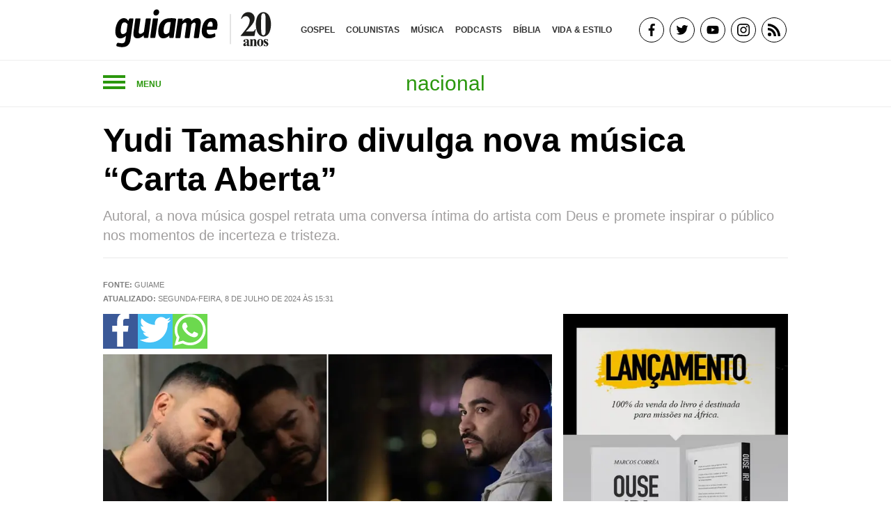

--- FILE ---
content_type: text/html; charset=utf-8
request_url: https://guiame.com.br/musica/nacional/yudi-tamashiro-divulga-nova-musica-carta-aberta.html
body_size: 45812
content:
<!DOCTYPE html><html><head><meta charSet="utf-8" data-next-head=""/><meta http-equiv="X-UA-Compatible" content="IE=edge" data-next-head=""/><meta name="viewport" content="initial-scale=1.0, width=device-width" data-next-head=""/><meta name="theme-color" content="#fff" data-next-head=""/><meta name="facebook-domain-verification" content="u68lgxon4bmu1csubbix16z5jxdqoz" data-next-head=""/><link rel="icon" href="/img/favicon.jpg?v2" sizes="12x12" data-next-head=""/><link rel="manifest" href="/site.webmanifest" data-next-head=""/><link rel="amphtml" href="https://guiame.com.br/amp/musica/nacional/yudi-tamashiro-divulga-nova-musica-carta-aberta.html" data-next-head=""/><script type="application/ld+json" data-next-head="">{"@context":"https://schema.org","@type":"NewsArticle","canonical":"https://guiame.com.br/musica/nacional/yudi-tamashiro-divulga-nova-musica-carta-aberta.html","keywords":"gospel,cristãos,música nacional,cantor,Yudi Tamashiro","aggregateRating":{"ratingValue":"3.65","bestRating":"5","worstRating":"1","ratingCount":"281"},"description":"Autoral, a nova música gospel retrata uma conversa íntima do artista com Deus e promete inspirar o público nos momentos de incerteza e tristeza.\r\n","mainEntityOfPage":{"@type":"WebPage","@id":"https://guiame.com.br/musica/nacional/yudi-tamashiro-divulga-nova-musica-carta-aberta.html"},"headline":"Yudi Tamashiro divulga nova música \\&quot;Carta Aberta\\&quot; ","image":["https://media.guiame.com.br/archives/2024/07/08/573973432-yudi-tamashiro.jpeg"],"articleSection":"Nacional","dateCreated":"2024-07-08T15:31:20.58531+00:00","datePublished":"2024-07-08T15:31:20.58531+00:00","dateModified":"2024-07-08T15:31:20.58531+00:00","author":{"@type":"Person","name":"Guiame"},"publisher":{"@type":"Organization","name":"Guiame","logo":{"@type":"ImageObject","url":"https://guiame.com.br/img/logo.svg"}},"articleBody":"Com mais de 20 anos no meio art&amp;iacute;stico, Yudi Tamashiro que acumula mais de 15 milh&amp;otilde;es de&amp;nbsp;seguidores nas redes sociais e &amp;eacute; um dos artistas mais conhecidos do pa&amp;iacute;s, d&amp;aacute; mais um&amp;nbsp;passo importante em sua trajet&amp;oacute;ria.&amp;nbsp; O artista que desde 2017 &amp;eacute; convertido ao evangelho, lan&amp;ccedil;a a &amp;ldquo;Carta Aberta&amp;rdquo; sua segunda m&amp;uacute;sica autoral gospel, consolidando esse novo momento de sua carreira. A can&amp;ccedil;&amp;atilde;o estar&amp;aacute; dispon&amp;iacute;vel nas plataformas digitais no dia 9 de julho, a partir da meia-noite, e ganha clipe in&amp;eacute;dito no Youtube. Sem medo de expor a sua intimidade com Deus, Yudi refor&amp;ccedil;a: &amp;ldquo;&amp;rdquo;Carta Aberta&amp;rdquo; &amp;eacute; uma&amp;nbsp;conversa, &amp;eacute; o meu clamor. Muitas vezes, nos momentos dif&amp;iacute;ceis a gente se pergunta &amp;ldquo;onde&amp;nbsp;est&amp;aacute; Deus?&amp;rdquo;, mas Ele est&amp;aacute; sempre esperando irmos ao seu encontro para nos aben&amp;ccedil;oar&amp;nbsp;com a sua miseric&amp;oacute;rdia, acalmar os nossos cora&amp;ccedil;&amp;otilde;es, nos mostrar o caminho da verdade.&amp;nbsp;&amp;ldquo;Carta Aberta&amp;rdquo; &amp;eacute; um papo sincero entre Pai e filho&amp;rdquo;. A can&amp;ccedil;&amp;atilde;o que promete ser uma grande inspira&amp;ccedil;&amp;atilde;o para as pessoas em momento de&amp;nbsp;dificuldade e dor, foi composta por Yudi e Leandro Soares, durante uma viagem do cantor a&amp;nbsp;Porto Alegre, exatamente um dia antes do in&amp;iacute;cio da trag&amp;eacute;dia clim&amp;aacute;tica que assolou o estado&amp;nbsp;do Rio Grande do Sul.&amp;nbsp; &amp;ldquo;&amp;Eacute; incr&amp;iacute;vel o que Deus faz! Eu senti no meu cora&amp;ccedil;&amp;atilde;o de tornar m&amp;uacute;sica as minhas conversas com ele e o resultado foi papo de acolhimento, justo em uma &amp;aacute;rea que mais precisaria de sua b&amp;ecirc;n&amp;ccedil;&amp;atilde;o em seguida. Eu desejo que &amp;ldquo;Carta Aberta&amp;rdquo; possa se tornar uma inspira&amp;ccedil;&amp;atilde;o para que todo o Brasil se aproxime ainda mais de Deus, e, principalmente, que as pessoas no Rio Grande do Sul vejam essa coincid&amp;ecirc;ncia como uma resposta e encontrem paz e renova&amp;ccedil;&amp;atilde;o no colo do Pai&amp;rdquo;, refor&amp;ccedil;a Yudi. \\&quot;Carta Aberta\\&quot; &amp;eacute; uma express&amp;atilde;o sincera de v&amp;aacute;rios momentos da vida de Yudi que muitas&amp;nbsp;pessoas tamb&amp;eacute;m podem ter vivenciado. A m&amp;uacute;sica aborda per&amp;iacute;odos de solid&amp;atilde;o, feridas e&amp;nbsp;questionamentos sobre a presen&amp;ccedil;a de Deus. O cantor reflete sobre as cr&amp;iacute;ticas externas e a&amp;nbsp;sensa&amp;ccedil;&amp;atilde;o de fracasso, mas tamb&amp;eacute;m transmite esperan&amp;ccedil;a. &amp;ldquo;Deus est&amp;aacute; sempre conosco, at&amp;eacute;&amp;nbsp;nos dias mais tristes&amp;rdquo;, conclui. Prepare-se para se emocionar e refletir com Yudi nesta&amp;nbsp;can&amp;ccedil;&amp;atilde;o. Yudi Tamashiro &amp;eacute; um artista multifacetado, reconhecido por sua carreira como apresentador,&amp;nbsp;influenciador, palestrante, dan&amp;ccedil;arino e cantor. Al&amp;eacute;m de trabalhar o lan&amp;ccedil;amento de &amp;ldquo;Carta&amp;nbsp;Aberta&amp;rdquo;, o artista segue em turn&amp;ecirc; pelo Brasil apresentando as suas can&amp;ccedil;&amp;otilde;es, participando&amp;nbsp;de eventos e ministrando em igrejas por todo o Brasil. Sobre Yudi Tamashiro: Natural de Santos, litoral paulista, Yudi Tamashiro foi criado at&amp;eacute; os 5 anos no Jap&amp;atilde;o.&amp;nbsp;Aos 7 anos de idade participou do Programa do Raul Gil, onde ficou por dois anos. Ainda crian&amp;ccedil;a, com 11 anos foi convidado pelo apresentador Silvio Santos a ingressar no SBT para apresentar o programa infantil Bom Dia e Cia, onde permaneceu durante quase 10 anos consecutivos com altos picos de audi&amp;ecirc;ncia e ficou conhecido como o &amp;ldquo;Yudi do Playstation&amp;rdquo;.&amp;nbsp;Neste per&amp;iacute;odo, apresentou, paralelo ao Bom Dia e Cia, diversos programas como: &amp;ldquo;Carrossel Animado&amp;rdquo; , &amp;ldquo;Voc&amp;ecirc; &amp;eacute; mais esperto que um aluno da 5o s&amp;eacute;rie?&amp;rdquo; , &amp;ldquo;Pir&amp;acirc;mide Premiada&amp;rdquo; , &amp;ldquo;Cantando no SBT&amp;rdquo; , entre outros. Ao longo dos 24 anos de carreira, Yudi recebeu v&amp;aacute;rios pr&amp;ecirc;mios nacionais de&amp;nbsp;reconhecimento, entre eles: Alguns &amp;ldquo;Trof&amp;eacute;us Imprensa&amp;rdquo; , &amp;ldquo;Trof&amp;eacute;u Internet&amp;rdquo;, &amp;ldquo;Trof&amp;eacute;u&amp;nbsp;Super Cap de Ouro&amp;rdquo; , e um destaque para o &amp;ldquo;Pr&amp;ecirc;mio Jovem Brasileiro&amp;rdquo;. Atualmente, Yudi segue uma vida crist&amp;atilde;, casado, t&amp;ecirc;m se dedicado &amp;agrave;s suas redes sociais enquanto se prepara para lan&amp;ccedil;ar a sua carreira musical no cen&amp;aacute;rio gospel. Yudi tamb&amp;eacute;m se tornou palestrante com o tema &amp;ldquo;De um talento desperdi&amp;ccedil;ado a uma promessa&amp;rdquo; e tem estado &amp;agrave; frente de projetos envolvendo Brasil e Jap&amp;atilde;o, pois Yudi se tornou Colaborador Oficial da Embaixada Japonesa. &amp;nbsp;"}</script><script type="application/ld+json" data-next-head="">{"@context":"https://schema.org","@type":"BreadcrumbList","itemListElement":[{"@type":"ListItem","position":1,"item":"https://guiame.com.br/","name":"Home"},{"@type":"ListItem","position":2,"item":"https://guiame.com.br/musica","name":"Musica Gospel – Tudo Sobre a música evangélica nacional e internacional"},{"@type":"ListItem","position":3,"item":"https://guiame.com.br/musica/nacional","name":"Música Gospel Nacional -  Música Cristã"},{"@type":"ListItem","position":4,"item":"https://guiame.com.br/musica/nacional/yudi-tamashiro-divulga-nova-musica-carta-aberta","name":"Yudi Tamashiro divulga nova música \\&quot;Carta Aberta\\&quot; "}]}</script><title data-next-head="">Yudi Tamashiro divulga nova música “Carta Aberta”  - Guiame</title><meta name="robots" content="index,follow" data-next-head=""/><meta name="description" content="Autoral, a nova música gospel retrata uma conversa íntima do artista com Deus e promete inspirar o público nos momentos de incerteza e tristeza.
" data-next-head=""/><meta property="og:title" content="Yudi Tamashiro divulga nova música “Carta Aberta” " data-next-head=""/><meta property="og:description" content="Autoral, a nova música gospel retrata uma conversa íntima do artista com Deus e promete inspirar o público nos momentos de incerteza e tristeza.
" data-next-head=""/><meta property="og:url" content="https://guiame.com.br/musica/nacional/yudi-tamashiro-divulga-nova-musica-carta-aberta.html" data-next-head=""/><meta property="og:type" content="article" data-next-head=""/><meta property="og:image" content="https://thumbor.guiame.com.br/unsafe/1200x600/https://media.guiame.com.br/archives/2024/07/08/573973432-yudi-tamashiro.jpeg" data-next-head=""/><meta property="og:image:width" content="1200" data-next-head=""/><meta property="og:image:height" content="600" data-next-head=""/><meta property="og:site_name" content="Notícias Gospel" data-next-head=""/><link rel="canonical" href="https://guiame.com.br/musica/nacional/yudi-tamashiro-divulga-nova-musica-carta-aberta.html" data-next-head=""/><meta name="keywords" content="gospel,cristãos,música nacional,cantor,Yudi Tamashiro" data-next-head=""/><meta name="twitter:creator" content="@Guiame" data-next-head=""/><meta name="twitter:card" content="summary_large_image" data-next-head=""/><meta name="twitter:title" content="Yudi Tamashiro divulga nova música “Carta Aberta” " data-next-head=""/><meta name="twitter:image" content="https://media.guiame.com.br/archives/2024/07/08/573973432-yudi-tamashiro.jpeg" data-next-head=""/><meta name="twitter:description" content="Autoral, a nova música gospel retrata uma conversa íntima do artista com Deus e promete inspirar o público nos momentos de incerteza e tristeza.
" data-next-head=""/><link rel="preload" href="/_next/static/css/d4175ab83c60f807.css" as="style"/><link rel="stylesheet" href="/_next/static/css/d4175ab83c60f807.css" data-n-g=""/><link rel="preload" href="/_next/static/css/f56cdb68bd1a8f00.css" as="style"/><link rel="stylesheet" href="/_next/static/css/f56cdb68bd1a8f00.css" data-n-p=""/><noscript data-n-css=""></noscript><script defer="" nomodule="" src="/_next/static/chunks/polyfills-42372ed130431b0a.js" type="02389b5a083128c9dd655a88-text/javascript"></script><script src="/_next/static/chunks/webpack-5cbc6e8fcf6bd724.js" defer="" type="02389b5a083128c9dd655a88-text/javascript"></script><script src="/_next/static/chunks/framework-5757d75364ce2279.js" defer="" type="02389b5a083128c9dd655a88-text/javascript"></script><script src="/_next/static/chunks/main-c9d0213135e66969.js" defer="" type="02389b5a083128c9dd655a88-text/javascript"></script><script src="/_next/static/chunks/pages/_app-e1cf5fdf02c491cf.js" defer="" type="02389b5a083128c9dd655a88-text/javascript"></script><script src="/_next/static/chunks/58474bfb-ec647a0590f3b600.js" defer="" type="02389b5a083128c9dd655a88-text/javascript"></script><script src="/_next/static/chunks/861-601bfcb8c508f96b.js" defer="" type="02389b5a083128c9dd655a88-text/javascript"></script><script src="/_next/static/chunks/331-84d0484be61337a4.js" defer="" type="02389b5a083128c9dd655a88-text/javascript"></script><script src="/_next/static/chunks/950-93e268314da27e22.js" defer="" type="02389b5a083128c9dd655a88-text/javascript"></script><script src="/_next/static/chunks/429-512ceb7612656038.js" defer="" type="02389b5a083128c9dd655a88-text/javascript"></script><script src="/_next/static/chunks/308-3907b5b452403366.js" defer="" type="02389b5a083128c9dd655a88-text/javascript"></script><script src="/_next/static/chunks/942-ad284bc8ffe849e0.js" defer="" type="02389b5a083128c9dd655a88-text/javascript"></script><script src="/_next/static/chunks/pages/%5Bchannel%5D/%5BchildChannel%5D/%5B...slug%5D-377a5657c090fc62.js" defer="" type="02389b5a083128c9dd655a88-text/javascript"></script><script src="/_next/static/7eLzgUsCH_DMx8DsNytAt/_buildManifest.js" defer="" type="02389b5a083128c9dd655a88-text/javascript"></script><script src="/_next/static/7eLzgUsCH_DMx8DsNytAt/_ssgManifest.js" defer="" type="02389b5a083128c9dd655a88-text/javascript"></script></head><body><script async="" src="https://www.googletagmanager.com/gtag/js?id=GTM-K6M5ZH7" type="02389b5a083128c9dd655a88-text/javascript"></script><script type="02389b5a083128c9dd655a88-text/javascript">
                      window.dataLayer = window.dataLayer || [];
                      function gtag(){dataLayer.push(arguments);}
                      gtag('js', new Date());
                      gtag('config', 'G-S69XR15L3S');
                    </script><script type="02389b5a083128c9dd655a88-text/javascript">
										(function(f,b){if(!b.__SV){var e,g,i,h;window.mixpanel=b;b._i=[];b.init=function(e,f,c){function g(a,d){var b=d.split(".");2==b.length&&(a=a[b[0]],d=b[1]);a[d]=function(){a.push([d].concat(Array.prototype.slice.call(arguments,0)))}}var a=b;"undefined"!==typeof c?a=b[c]=[]:c="mixpanel";a.people=a.people||[];a.toString=function(a){var d="mixpanel";"mixpanel"!==c&&(d+="."+c);a||(d+=" (stub)");return d};a.people.toString=function(){return a.toString(1)+".people (stub)"};i="disable time_event track track_pageview track_links track_forms track_with_groups add_group set_group remove_group register register_once alias unregister identify name_tag set_config reset opt_in_tracking opt_out_tracking has_opted_in_tracking has_opted_out_tracking clear_opt_in_out_tracking start_batch_senders people.set people.set_once people.unset people.increment people.append people.union people.track_charge people.clear_charges people.delete_user people.remove".split(" ");
									  for(h=0;h<i.length;h++)g(a,i[h]);var j="set set_once union unset remove delete".split(" ");a.get_group=function(){function b(c){d[c]=function(){call2_args=arguments;call2=[c].concat(Array.prototype.slice.call(call2_args,0));a.push([e,call2])}}for(var d={},e=["get_group"].concat(Array.prototype.slice.call(arguments,0)),c=0;c<j.length;c++)b(j[c]);return d};b._i.push([e,f,c])};b.__SV=1.2;e=f.createElement("script");e.type="text/javascript";e.async=!0;e.src="undefined"!==typeof MIXPANEL_CUSTOM_LIB_URL?
									  MIXPANEL_CUSTOM_LIB_URL:"file:"===f.location.protocol&&"//cdn.mxpnl.com/libs/mixpanel-2-latest.min.js".match(/^\/\//)?"https://cdn.mxpnl.com/libs/mixpanel-2-latest.min.js":"//cdn.mxpnl.com/libs/mixpanel-2-latest.min.js";g=f.getElementsByTagName("script")[0];g.parentNode.insertBefore(e,g)}})(document,window.mixpanel||[]);
									  mixpanel.init('1508c73093f2a60716bcc181654e1080', {debug: false});</script><script async="" src="https://pagead2.googlesyndication.com/pagead/js/adsbygoogle.js?client=ca-pub-5967172527390987" crossorigin="anonymous" type="02389b5a083128c9dd655a88-text/javascript"></script><div id="__next"><header class="headerMini_header__T8FC8"><div class="headerMini_content__vk8f3 headerMini_container__VTDvX"><div class="headerMini_logoWrapper__ssPAO"><a href="/"><div class="headerMini_logo__XDr2g"></div></a></div><div class="headerMini_menu__ImRsC"><nav class="menu_menu__rkuLN
			 menu_menu--small___FEIz"><div class="menu_container__UZD5F"><ul class="menu_list__OigAr"><li class="menu_listItem__Z6k8u"><a href="/gospel">Gospel</a><div class="menu_child__W0ODZ"><ul class="menu_subList__V_nL_"><li><a href="/gospel/israel">Israel</a></li><li><a href="/gospel/noticias">Notícias</a></li><li><a href="/gospel/mundo-cristao">Mundo Cristão</a></li><li><a href="/gospel/missoes-acao-social">Missões / Ação Social</a></li><li><a href="/gospel/testemunhos">Testemunhos</a></li><li><a href="/gospel/familia">Família</a></li><li><a href="/gospel/videos">Vídeos</a></li><li><a href="/gospel/leitura">Leitura</a></li><li><a href="/gospel/agenda-gospel">Agenda gospel</a></li></ul></div></li><li class="menu_listItem__Z6k8u"><a href="/colunistas">Colunistas</a><div class="menu_child__W0ODZ"><ul class="menu_subList__V_nL_"><li><a href="/colunistas/adriana-bernardo">Adriana Bernardo</a></li><li><a href="/colunistas/clarice-ebert">Clarice Ebert</a></li><li><a href="/colunistas/cris-beloni">Cris Beloni</a></li><li><a href="/colunistas/daniel-ramos">Daniel Ramos</a></li><li><a href="/colunistas/darci-lourencao"> Darci Lourenção</a></li><li><a href="/colunistas/getulio-cidade">Getúlio Cidade</a></li><li><a href="/colunistas/hernandes-dias-lopes">Hernandes Dias Lopes</a></li><li><a href="/colunistas/jarbas-aragao">Jarbas Aragão</a></li><li><a href="/colunistas/andreia-pinheiro-pereira">Andreia Pinheiro Paulo</a></li><li><a href="/colunistas/alexandre-grego">Alexandre Grego</a></li><li><a href="/colunistas/alisson-magalhaes">Alisson Magalhães</a></li><li><a href="/colunistas/claudio-modesto">Cláudio Modesto</a></li><li><a href="/colunistas/dione-alexsandra">Dione Alexsandra</a></li><li><a href="/colunistas/ediudson-fontes">Ediudson Fontes</a></li><li><a href="/colunistas/fernando-sousa">Fernando Sousa</a></li><li><a href="/colunistas/edmilson-ferreira-mendes">Edmilson Ferreira Mendes</a></li><li><a href="/colunistas/felipe-morais">Felipe Morais</a></li><li><a href="/colunistas/fernando-queiroz">Fernando Queiróz</a></li><li><a href="/colunistas/fernando-moreira">Fernando Moreira</a></li><li><a href="/colunistas/frank-medina">Frank Medina</a></li><li><a href="/colunistas/joel-engel">Joel Engel</a></li><li><a href="/colunistas/josue-goncalves">Josué Gonçalves</a></li><li><a href="/colunistas/luciano-subira">Luciano Subirá</a></li><li><a href="/colunistas/magali-e-sergio-leoto">Magali e Sergio Leoto</a></li><li><a href="/colunistas/mariana-mendes">Mari Mendes</a></li><li><a href="/colunistas/mario-moreno">Mário Moreno</a></li><li><a href="/colunistas/marisa-lobo">Marisa Lobo</a></li><li><a href="/colunistas/matheus-grismaldi">Matheus Grismaldi</a></li><li><a href="/colunistas/neia-leite">Néia Leite</a></li><li><a href="/colunistas/melina-botteghin">Melina Botteghin</a></li><li><a href="/colunistas/patricia-alonso">Patrícia Alonso</a></li><li><a href="/colunistas/rene-breuel">René Breuel</a></li><li><a href="/colunistas/ricardo-soares">Ricardo Soares</a></li><li><a href="/colunistas/rodrigo-pestana">Rodrigo Pestana</a></li><li><a href="/colunistas/sergio-renato-de-mello">Sergio Renato de Mello</a></li><li><a href="/colunistas/silmar-coelho">Silmar Coelho</a></li><li><a href="/colunistas/valceli-leite">Valcelí Leite</a></li><li><a href="/colunistas/silas-anastacio">Silas Anastácio</a></li><li><a href="/colunistas/elis-amancio">Elis Amâncio</a></li><li><a href="/colunistas/rosana-sa">Rosana Sá</a></li><li><a href="/colunistas/anajure">ANAJURE</a></li><li><a href="/colunistas/caroline-fontes">Caroline Fontes</a></li><li><a href="/colunistas/adriane-e-rodrigo-salvitti">Adriane e Rodrigo Salvitti</a></li><li><a href="/colunistas/marcio-scarpellini">Marcio Scarpellini</a></li><li><a href="/colunistas/ubirajara-crespo">Ubirajara Crespo</a></li></ul></div></li><li class="menu_listItem__Z6k8u"><a href="/musica">Música</a><div class="menu_child__W0ODZ"><ul class="menu_subList__V_nL_"><li><a href="/musica/nacional">Nacional</a></li><li><a href="/musica/internacional">Internacional</a></li></ul></div></li><li class="menu_listItem__Z6k8u"><a href="/podcasts">Podcasts</a></li><li class="menu_listItem__Z6k8u"><a href="/biblia">Bíblia</a></li><li class="menu_listItem__Z6k8u"><a href="/vida-estilo">Vida &amp; Estilo</a><div class="menu_child__W0ODZ"><ul class="menu_subList__V_nL_"><li><a href="/vida-estilo/gastronomia">Gastronomia</a></li><li><a href="/vida-estilo/moda-e-beleza">Moda e beleza</a></li><li><a href="/vida-estilo/turismo">Turismo</a></li><li><a href="/vida-estilo/saude">Saúde</a></li></ul></div></li></ul></div></nav></div><div class="headerMini_social__KFgtQ"><a href="https://www.facebook.com/portalguiame" target="_blank" rel="noreferrer"><svg height="18" width="18" viewBox="0 0 24 24" xmlns="http://www.w3.org/2000/svg"><path d="M15.997 3.985h2.191V.169C17.81.117 16.51 0 14.996 0c-3.159 0-5.323 1.987-5.323 5.639V9H6.187v4.266h3.486V24h4.274V13.267h3.345l.531-4.266h-3.877V6.062c.001-1.233.333-2.077 2.051-2.077z"></path></svg></a><a href="https://twitter.com/Guiame" target="_blank" rel="noreferrer"><svg height="18" width="18" viewBox="-21 -81 681.335 681" xmlns="http://www.w3.org/2000/svg"><path d="M200.965 515.293c241.05 0 372.87-199.703 372.87-372.871 0-5.672-.116-11.32-.37-16.938a266.692 266.692 0 0 0 65.37-67.863c-23.48 10.441-48.753 17.461-75.257 20.637 27.055-16.23 47.828-41.895 57.625-72.488a262.838 262.838 0 0 1-83.215 31.808c-23.914-25.473-57.965-41.402-95.664-41.402-72.367 0-131.058 58.687-131.058 131.031 0 10.29 1.152 20.29 3.398 29.883C205.746 151.61 109.16 99.465 44.531 20.168 33.281 39.531 26.79 62.031 26.79 86.039c0 45.461 23.137 85.606 58.316 109.082-21.5-.66-41.695-6.562-59.351-16.387-.02.551-.02 1.086-.02 1.672 0 63.469 45.172 116.461 105.145 128.469a131.531 131.531 0 0 1-34.559 4.61c-8.43 0-16.648-.829-24.632-2.364 16.683 52.07 65.066 89.961 122.425 91.024-44.855 35.156-101.36 56.097-162.77 56.097-10.562 0-21.003-.605-31.261-1.816 58 37.176 126.871 58.87 200.887 58.87"></path></svg></a><a href="https://www.youtube.com/channel/UCiyjIAf2CRgoCY3OP10ABSw" target="_blank" rel="noreferrer"><svg height="18" width="18" viewBox="-21 -117 682.667 682" xmlns="http://www.w3.org/2000/svg"><path d="M626.813 64.035c-7.375-27.418-28.993-49.031-56.407-56.414C520.324-6.082 319.992-6.082 319.992-6.082s-200.324 0-250.406 13.184c-26.887 7.375-49.031 29.52-56.406 56.933C0 114.113 0 217.97 0 217.97s0 104.379 13.18 153.933c7.382 27.414 28.992 49.028 56.41 56.41C120.195 442.02 320 442.02 320 442.02s200.324 0 250.406-13.184c27.418-7.379 49.032-28.992 56.414-56.406 13.176-50.082 13.176-153.934 13.176-153.934s.527-104.383-13.183-154.46zM256.21 313.915V122.022l166.586 95.946zm0 0"></path></svg></a><a href="https://www.instagram.com/guiame_oficial" target="_blank" rel="noreferrer"><svg height="18" width="18" viewBox="0 0 511 511.9" xmlns="http://www.w3.org/2000/svg"><path d="M510.95 150.5c-1.2-27.2-5.598-45.898-11.9-62.102-6.5-17.199-16.5-32.597-29.6-45.398-12.802-13-28.302-23.102-45.302-29.5-16.296-6.3-34.898-10.7-62.097-11.898C334.648.3 325.949 0 256.449 0s-78.199.3-105.5 1.5c-27.199 1.2-45.898 5.602-62.097 11.898-17.204 6.5-32.602 16.5-45.403 29.602-13 12.8-23.097 28.3-29.5 45.3-6.3 16.302-10.699 34.9-11.898 62.098C.75 177.801.449 186.5.449 256s.301 78.2 1.5 105.5c1.2 27.2 5.602 45.898 11.903 62.102 6.5 17.199 16.597 32.597 29.597 45.398 12.801 13 28.301 23.102 45.301 29.5 16.3 6.3 34.898 10.7 62.102 11.898 27.296 1.204 36 1.5 105.5 1.5s78.199-.296 105.5-1.5c27.199-1.199 45.898-5.597 62.097-11.898a130.934 130.934 0 0 0 74.903-74.898c6.296-16.301 10.699-34.903 11.898-62.102 1.2-27.3 1.5-36 1.5-105.5s-.102-78.2-1.3-105.5zm-46.098 209c-1.102 25-5.301 38.5-8.801 47.5-8.602 22.3-26.301 40-48.602 48.602-9 3.5-22.597 7.699-47.5 8.796-27 1.204-35.097 1.5-103.398 1.5s-76.5-.296-103.403-1.5c-25-1.097-38.5-5.296-47.5-8.796C94.551 451.5 84.45 445 76.25 436.5c-8.5-8.3-15-18.3-19.102-29.398-3.5-9-7.699-22.602-8.796-47.5-1.204-27-1.5-35.102-1.5-103.403s.296-76.5 1.5-103.398c1.097-25 5.296-38.5 8.796-47.5C61.25 94.199 67.75 84.1 76.352 75.898c8.296-8.5 18.296-15 29.398-19.097 9-3.5 22.602-7.7 47.5-8.801 27-1.2 35.102-1.5 103.398-1.5 68.403 0 76.5.3 103.403 1.5 25 1.102 38.5 5.3 47.5 8.8 11.097 4.098 21.199 10.598 29.398 19.098 8.5 8.301 15 18.301 19.102 29.403 3.5 9 7.699 22.597 8.8 47.5 1.2 27 1.5 35.097 1.5 103.398s-.3 76.301-1.5 103.301zm0 0"></path><path d="M256.45 124.5c-72.598 0-131.5 58.898-131.5 131.5s58.902 131.5 131.5 131.5c72.6 0 131.5-58.898 131.5-131.5s-58.9-131.5-131.5-131.5zm0 216.8c-47.098 0-85.302-38.198-85.302-85.3s38.204-85.3 85.301-85.3c47.102 0 85.301 38.198 85.301 85.3s-38.2 85.3-85.3 85.3zM423.852 119.3c0 16.954-13.747 30.7-30.704 30.7-16.953 0-30.699-13.746-30.699-30.7 0-16.956 13.746-30.698 30.7-30.698 16.956 0 30.703 13.742 30.703 30.699zm0 0"></path></svg></a><a href="https://feeds.feedburner.com/guiame" target="_blank" rel="noreferrer"><svg height="18" width="18" xmlns="http://www.w3.org/2000/svg" viewBox="0 0 448 448" style="enable-background:new 0 0 448 448" xml:space="preserve"><circle cx="64" cy="384" r="64"></circle><path d="M0 149.344v85.344c117.632 0 213.344 95.68 213.344 213.312h85.312c0-164.672-133.984-298.656-298.656-298.656z"></path><path d="M0 0v85.344C200 85.344 362.688 248 362.688 448H448C448 200.96 247.04 0 0 0z"></path></svg></a></div></div></header><div class="wrapper"><div class="headerChannel_musica__tLRWO headerChannel_header__XGNI7"><div class="headerChannel_headerContent__3290K container"><div class="headerChannel_channelMenu__c8CIv"><div class="headerChannel_menuButton__oQPPP"><span class="headerChannel_menuDash__v7O4k"></span><span class="headerChannel_menuDash__v7O4k"></span><span class="headerChannel_menuDash__v7O4k"></span></div><small>MENU</small></div><h3 class="headerChannel_title__p1_Wh"><a href="/musica/nacional">Nacional</a></h3></div></div><div class="container"><header><h1 class="articleTitle_title__uPChO ">Yudi Tamashiro divulga nova música “Carta Aberta” </h1><h2 class="articleTitle_headline__BIofm ">Autoral, a nova música gospel retrata uma conversa íntima do artista com Deus e promete inspirar o público nos momentos de incerteza e tristeza.
</h2><div class="articleTitle_assign__jQQza "><span><b>Fonte:</b> <!-- -->Guiame</span><span><b>Atualizado: </b>segunda-feira, 8 de julho de 2024 às 15:31</span></div></header><div class="article__grid"><div><div class="articleContent_article__mH7NO"><div class="articleContent_share__Y7Loi"><div class="article__sidebar"><div class="articleShare_articleShare__lDvnr"><div class="articleShare_item__D5x0K articleShare_facebook__jYF6a"><a href="
						https://www.facebook.com/sharer/sharer.php?u=https://guiame.com.br/musica/nacional/yudi-tamashiro-divulga-nova-musica-carta-aberta.html" target="_blank" rel="noreferrer"><svg height="48" width="48" viewBox="0 0 24 24" xmlns="http://www.w3.org/2000/svg"><path d="M15.997 3.985h2.191V.169C17.81.117 16.51 0 14.996 0c-3.159 0-5.323 1.987-5.323 5.639V9H6.187v4.266h3.486V24h4.274V13.267h3.345l.531-4.266h-3.877V6.062c.001-1.233.333-2.077 2.051-2.077z"></path></svg></a></div><div class="articleShare_item__D5x0K articleShare_twitter__lyMzf"><a href="https://twitter.com/intent/tweet?url=https://guiame.com.br/musica/nacional/yudi-tamashiro-divulga-nova-musica-carta-aberta.html" target="_blank" rel="noreferrer"><svg height="48" width="48" viewBox="-21 -81 681.335 681" xmlns="http://www.w3.org/2000/svg"><path d="M200.965 515.293c241.05 0 372.87-199.703 372.87-372.871 0-5.672-.116-11.32-.37-16.938a266.692 266.692 0 0 0 65.37-67.863c-23.48 10.441-48.753 17.461-75.257 20.637 27.055-16.23 47.828-41.895 57.625-72.488a262.838 262.838 0 0 1-83.215 31.808c-23.914-25.473-57.965-41.402-95.664-41.402-72.367 0-131.058 58.687-131.058 131.031 0 10.29 1.152 20.29 3.398 29.883C205.746 151.61 109.16 99.465 44.531 20.168 33.281 39.531 26.79 62.031 26.79 86.039c0 45.461 23.137 85.606 58.316 109.082-21.5-.66-41.695-6.562-59.351-16.387-.02.551-.02 1.086-.02 1.672 0 63.469 45.172 116.461 105.145 128.469a131.531 131.531 0 0 1-34.559 4.61c-8.43 0-16.648-.829-24.632-2.364 16.683 52.07 65.066 89.961 122.425 91.024-44.855 35.156-101.36 56.097-162.77 56.097-10.562 0-21.003-.605-31.261-1.816 58 37.176 126.871 58.87 200.887 58.87"></path></svg></a></div><div class="articleShare_item__D5x0K articleShare_whatsapp__kEuqy"><a href="https://web.whatsapp.com/send?text=https://guiame.com.br/musica/nacional/yudi-tamashiro-divulga-nova-musica-carta-aberta.html" target="_blank" rel="noreferrer"><svg height="48" width="48" viewBox="-23 -21 682 682.667" xmlns="http://www.w3.org/2000/svg"><path d="M544.387 93.008C484.512 33.063 404.883.035 320.05 0 145.246 0 2.98 142.262 2.91 317.113c-.024 55.895 14.577 110.457 42.331 158.551L.25 640l168.121-44.102c46.324 25.27 98.477 38.586 151.55 38.602h.134c174.785 0 317.066-142.273 317.132-317.133.036-84.742-32.921-164.418-92.8-224.36zM320.05 580.94h-.11c-47.296-.02-93.683-12.73-134.16-36.742l-9.62-5.715-99.766 26.172 26.628-97.27-6.27-9.972c-26.386-41.969-40.32-90.476-40.296-140.281.055-145.332 118.305-263.57 263.7-263.57 70.406.023 136.59 27.476 186.355 77.3s77.156 116.051 77.133 186.485C583.582 462.69 465.34 580.94 320.05 580.94zm144.586-197.418c-7.922-3.968-46.883-23.132-54.149-25.78-7.258-2.645-12.547-3.962-17.824 3.968-5.285 7.93-20.469 25.781-25.094 31.066-4.625 5.29-9.242 5.953-17.168 1.985-7.925-3.965-33.457-12.336-63.726-39.332-23.555-21.012-39.457-46.961-44.082-54.89-4.617-7.938-.04-11.813 3.476-16.173 8.578-10.652 17.168-21.82 19.809-27.105 2.644-5.29 1.32-9.918-.664-13.883-1.977-3.965-17.824-42.969-24.426-58.84-6.437-15.445-12.965-13.36-17.832-13.601-4.617-.231-9.902-.278-15.187-.278-5.282 0-13.868 1.98-21.133 9.918-7.262 7.934-27.73 27.102-27.73 66.106s28.394 76.683 32.355 81.972c3.96 5.29 55.879 85.328 135.367 119.649 18.906 8.172 33.664 13.043 45.176 16.695 18.984 6.031 36.254 5.18 49.91 3.14 15.226-2.277 46.879-19.171 53.488-37.68 6.602-18.51 6.602-34.374 4.617-37.683-1.976-3.304-7.261-5.285-15.183-9.254zm0 0" fill-rule="evenodd"></path></svg></a></div></div></div></div><figure class="articleContent_figure__2Gqk1"><img alt="Yudi Tamashiro. (Foto: Guilherme Perissato)" loading="lazy" width="840" height="500" decoding="async" data-nimg="1" class="img-responsive" style="color:transparent" srcSet="/_next/image?url=https%3A%2F%2Fthumbor.guiame.com.br%2Funsafe%2F840x500%2Fhttp%3A%2F%2Fmedia.guiame.com.br%2Farchives%2F2024%2F07%2F08%2F573973432-yudi-tamashiro.jpeg&amp;w=1080&amp;q=75 1x, /_next/image?url=https%3A%2F%2Fthumbor.guiame.com.br%2Funsafe%2F840x500%2Fhttp%3A%2F%2Fmedia.guiame.com.br%2Farchives%2F2024%2F07%2F08%2F573973432-yudi-tamashiro.jpeg&amp;w=1920&amp;q=75 2x" src="/_next/image?url=https%3A%2F%2Fthumbor.guiame.com.br%2Funsafe%2F840x500%2Fhttp%3A%2F%2Fmedia.guiame.com.br%2Farchives%2F2024%2F07%2F08%2F573973432-yudi-tamashiro.jpeg&amp;w=1920&amp;q=75"/><figcaption class="articleContent_figureCaption__Hppsk">Yudi Tamashiro. (Foto: Guilherme Perissato)</figcaption></figure><div class="articleContent_articleContent__e3uOk "><p><span style="font-weight: 400;">Com mais de 20 anos no meio art&iacute;stico, Yudi Tamashiro que acumula mais de 15 milh&otilde;es de&nbsp;</span><span style="font-weight: 400;">seguidores nas redes sociais e &eacute; um dos artistas mais conhecidos do pa&iacute;s, d&aacute; mais um&nbsp;</span><span style="font-weight: 400;">passo importante em sua trajet&oacute;ria.&nbsp;</span></p>
<p><span style="font-weight: 400;">O artista que desde 2017 &eacute; convertido ao evangelho, lan&ccedil;a a &ldquo;Carta Aberta&rdquo; sua segunda m&uacute;sica autoral gospel, consolidando esse novo momento de sua carreira. A can&ccedil;&atilde;o estar&aacute; dispon&iacute;vel nas plataformas digitais no dia 9 de julho, a partir da meia-noite, e ganha clipe in&eacute;dito no Youtube.</span></p>
<p><span style="font-weight: 400;">Sem medo de expor a sua intimidade com Deus, Yudi refor&ccedil;a: &ldquo;&rdquo;Carta Aberta&rdquo; &eacute; uma&nbsp;</span><span style="font-weight: 400;">conversa, &eacute; o meu clamor. Muitas vezes, nos momentos dif&iacute;ceis a gente se pergunta &ldquo;onde&nbsp;</span><span style="font-weight: 400;">est&aacute; Deus?&rdquo;, mas Ele est&aacute; sempre esperando irmos ao seu encontro para nos aben&ccedil;oar&nbsp;</span><span style="font-weight: 400;">com a sua miseric&oacute;rdia, acalmar os nossos cora&ccedil;&otilde;es, nos mostrar o caminho da verdade.&nbsp;</span><span style="font-weight: 400;">&ldquo;Carta Aberta&rdquo; &eacute; um papo sincero entre Pai e filho&rdquo;.</span></p>
<p><span style="font-weight: 400;">A can&ccedil;&atilde;o que promete ser uma grande inspira&ccedil;&atilde;o para as pessoas em momento de&nbsp;</span><span style="font-weight: 400;">dificuldade e dor, foi composta por Yudi e Leandro Soares, durante uma viagem do cantor a&nbsp;</span><span style="font-weight: 400;">Porto Alegre, exatamente um dia antes do in&iacute;cio da trag&eacute;dia clim&aacute;tica que assolou o estado&nbsp;</span><span style="font-weight: 400;">do Rio Grande do Sul.&nbsp;</span></p>
<p><span style="font-weight: 400;">&ldquo;&Eacute; incr&iacute;vel o que Deus faz! Eu senti no meu cora&ccedil;&atilde;o de tornar m&uacute;sica as minhas conversas com ele e o resultado foi papo de acolhimento, justo em uma &aacute;rea que mais precisaria de sua b&ecirc;n&ccedil;&atilde;o em seguida. Eu desejo que &ldquo;Carta Aberta&rdquo; possa se tornar uma inspira&ccedil;&atilde;o para que todo o Brasil se aproxime ainda mais de Deus, e, principalmente, que as pessoas no Rio Grande do Sul vejam essa coincid&ecirc;ncia como uma resposta e encontrem paz e renova&ccedil;&atilde;o no colo do Pai&rdquo;, refor&ccedil;a Yudi.</span></p>
<p><span style="font-weight: 400;">"Carta Aberta" &eacute; uma express&atilde;o sincera de v&aacute;rios momentos da vida de Yudi que muitas&nbsp;</span><span style="font-weight: 400;">pessoas tamb&eacute;m podem ter vivenciado. A m&uacute;sica aborda per&iacute;odos de solid&atilde;o, feridas e&nbsp;</span><span style="font-weight: 400;">questionamentos sobre a presen&ccedil;a de Deus. O cantor reflete sobre as cr&iacute;ticas externas e a&nbsp;</span><span style="font-weight: 400;">sensa&ccedil;&atilde;o de fracasso, mas tamb&eacute;m transmite esperan&ccedil;a. &ldquo;Deus est&aacute; sempre conosco, at&eacute;&nbsp;</span><span style="font-weight: 400;">nos dias mais tristes&rdquo;, conclui. Prepare-se para se emocionar e refletir com Yudi nesta&nbsp;</span><span style="font-weight: 400;">can&ccedil;&atilde;o.</span></p>
<p><span style="font-weight: 400;">Yudi Tamashiro &eacute; um artista multifacetado, reconhecido por sua carreira como apresentador,&nbsp;</span><span style="font-weight: 400;">influenciador, palestrante, dan&ccedil;arino e cantor. Al&eacute;m de trabalhar o lan&ccedil;amento de &ldquo;Carta&nbsp;</span><span style="font-weight: 400;">Aberta&rdquo;, o artista segue em turn&ecirc; pelo Brasil apresentando as suas can&ccedil;&otilde;es, participando&nbsp;</span><span style="font-weight: 400;">de eventos e ministrando em igrejas por todo o Brasil.</span></p>
<p><strong>Sobre Yudi Tamashiro:</strong></p>
<p><span style="font-weight: 400;">Natural de Santos, litoral paulista, Yudi Tamashiro foi criado at&eacute; os 5 anos no Jap&atilde;o.&nbsp;</span><span style="font-weight: 400;">Aos 7 anos de idade participou do Programa do Raul Gil, onde ficou por dois anos. Ainda crian&ccedil;a, com 11 anos foi convidado pelo apresentador Silvio Santos a ingressar no SBT para apresentar o programa infantil Bom Dia e Cia, onde permaneceu durante quase 10 anos consecutivos com altos picos de audi&ecirc;ncia e ficou conhecido como o &ldquo;Yudi do Playstation&rdquo;.&nbsp;</span><span style="font-weight: 400;">Neste per&iacute;odo, apresentou, paralelo ao Bom Dia e Cia, diversos programas como: &ldquo;Carrossel Animado&rdquo; , &ldquo;Voc&ecirc; &eacute; mais esperto que um aluno da 5o s&eacute;rie?&rdquo; , &ldquo;Pir&acirc;mide Premiada&rdquo; , &ldquo;Cantando no SBT&rdquo; , entre outros.</span></p>
<p><span style="font-weight: 400;">Ao longo dos 24 anos de carreira, Yudi recebeu v&aacute;rios pr&ecirc;mios nacionais de&nbsp;</span><span style="font-weight: 400;">reconhecimento, entre eles: Alguns &ldquo;Trof&eacute;us Imprensa&rdquo; , &ldquo;Trof&eacute;u Internet&rdquo;, &ldquo;Trof&eacute;u&nbsp;</span><span style="font-weight: 400;">Super Cap de Ouro&rdquo; , e um destaque para o &ldquo;Pr&ecirc;mio Jovem Brasileiro&rdquo;.</span></p>
<p><span style="font-weight: 400;">Atualmente, Yudi segue uma vida crist&atilde;, casado, t&ecirc;m se dedicado &agrave;s suas redes sociais enquanto se prepara para lan&ccedil;ar a sua carreira musical no cen&aacute;rio gospel. Yudi tamb&eacute;m se tornou palestrante com o tema &ldquo;De um talento desperdi&ccedil;ado a uma promessa&rdquo; e tem estado &agrave; frente de projetos envolvendo Brasil e Jap&atilde;o, pois Yudi se tornou Colaborador Oficial da Embaixada Japonesa.</span></p>
<p>&nbsp;</p></div></div><div><div class="articleTags_title__BM0hE "><svg width="32" height="33" fill="none" xmlns="http://www.w3.org/2000/svg"><path clip-rule="evenodd" d="M14.925 6.683a1.575 1.575 0 0 0-1.12-.465l-6.216-.005a1.586 1.586 0 0 0-1.584 1.582L6 14.006c-.002.42.165.824.463 1.12L17.075 25.75a1.585 1.585 0 0 0 2.241 0l6.218-6.204a1.582 1.582 0 0 0 .003-2.24L14.925 6.683Z" stroke="#A81D1D" stroke-linecap="round" stroke-linejoin="round"></path><circle cx="11.5" cy="11.713" r="2.5" fill="#A81D1D"></circle></svg><h3>Tópicos</h3></div><ul class="articleTags_list__PmF4L "><li class="articleTags_item__LADPR  "><a class="articleTags_link__0MHk1 " rel="tag" href="/tudo-sobre?tag=gospel">gospel</a></li><li class="articleTags_item__LADPR  "><a class="articleTags_link__0MHk1 " rel="tag" href="/tudo-sobre?tag=crist%C3%A3os">cristãos</a></li><li class="articleTags_item__LADPR  "><a class="articleTags_link__0MHk1 " rel="tag" href="/tudo-sobre?tag=m%C3%BAsica%20nacional">música nacional</a></li><li class="articleTags_item__LADPR  "><a class="articleTags_link__0MHk1 " rel="tag" href="/tudo-sobre?tag=cantor">cantor</a></li><li class="articleTags_item__LADPR  "><a class="articleTags_link__0MHk1 " rel="tag" href="/tudo-sobre?tag=Yudi%20Tamashiro">Yudi Tamashiro</a></li></ul></div><div class="articleRating_articleRating__sWFhN"><h4 class="articleRating_title__u6hRj">Este conteúdo foi útil para você?</h4><svg class="articleRating_filledStar__Jq9KY" style="width:25px;height:25px;margin-right:3px;cursor:pointer" height="200" width="200" xmlns="http://www.w3.org/2000/svg" viewBox="0 0 47.94 47.94" xml:space="preserve"><path d="m26.285 2.486 5.407 10.956a2.58 2.58 0 0 0 1.944 1.412l12.091 1.757c2.118.308 2.963 2.91 1.431 4.403l-8.749 8.528a2.582 2.582 0 0 0-.742 2.285l2.065 12.042c.362 2.109-1.852 3.717-3.746 2.722l-10.814-5.685a2.585 2.585 0 0 0-2.403 0l-10.814 5.685c-1.894.996-4.108-.613-3.746-2.722l2.065-12.042a2.582 2.582 0 0 0-.742-2.285L.783 21.014c-1.532-1.494-.687-4.096 1.431-4.403l12.091-1.757a2.58 2.58 0 0 0 1.944-1.412l5.407-10.956c.946-1.919 3.682-1.919 4.629 0z"></path></svg><svg class="articleRating_filledStar__Jq9KY" style="width:25px;height:25px;margin-right:3px;cursor:pointer" height="200" width="200" xmlns="http://www.w3.org/2000/svg" viewBox="0 0 47.94 47.94" xml:space="preserve"><path d="m26.285 2.486 5.407 10.956a2.58 2.58 0 0 0 1.944 1.412l12.091 1.757c2.118.308 2.963 2.91 1.431 4.403l-8.749 8.528a2.582 2.582 0 0 0-.742 2.285l2.065 12.042c.362 2.109-1.852 3.717-3.746 2.722l-10.814-5.685a2.585 2.585 0 0 0-2.403 0l-10.814 5.685c-1.894.996-4.108-.613-3.746-2.722l2.065-12.042a2.582 2.582 0 0 0-.742-2.285L.783 21.014c-1.532-1.494-.687-4.096 1.431-4.403l12.091-1.757a2.58 2.58 0 0 0 1.944-1.412l5.407-10.956c.946-1.919 3.682-1.919 4.629 0z"></path></svg><svg class="articleRating_filledStar__Jq9KY" style="width:25px;height:25px;margin-right:3px;cursor:pointer" height="200" width="200" xmlns="http://www.w3.org/2000/svg" viewBox="0 0 47.94 47.94" xml:space="preserve"><path d="m26.285 2.486 5.407 10.956a2.58 2.58 0 0 0 1.944 1.412l12.091 1.757c2.118.308 2.963 2.91 1.431 4.403l-8.749 8.528a2.582 2.582 0 0 0-.742 2.285l2.065 12.042c.362 2.109-1.852 3.717-3.746 2.722l-10.814-5.685a2.585 2.585 0 0 0-2.403 0l-10.814 5.685c-1.894.996-4.108-.613-3.746-2.722l2.065-12.042a2.582 2.582 0 0 0-.742-2.285L.783 21.014c-1.532-1.494-.687-4.096 1.431-4.403l12.091-1.757a2.58 2.58 0 0 0 1.944-1.412l5.407-10.956c.946-1.919 3.682-1.919 4.629 0z"></path></svg><svg class="articleRating_filledStar__Jq9KY" style="width:25px;height:25px;margin-right:3px;cursor:pointer" height="200" width="200" xmlns="http://www.w3.org/2000/svg" viewBox="0 0 47.94 47.94" xml:space="preserve"><path d="m26.285 2.486 5.407 10.956a2.58 2.58 0 0 0 1.944 1.412l12.091 1.757c2.118.308 2.963 2.91 1.431 4.403l-8.749 8.528a2.582 2.582 0 0 0-.742 2.285l2.065 12.042c.362 2.109-1.852 3.717-3.746 2.722l-10.814-5.685a2.585 2.585 0 0 0-2.403 0l-10.814 5.685c-1.894.996-4.108-.613-3.746-2.722l2.065-12.042a2.582 2.582 0 0 0-.742-2.285L.783 21.014c-1.532-1.494-.687-4.096 1.431-4.403l12.091-1.757a2.58 2.58 0 0 0 1.944-1.412l5.407-10.956c.946-1.919 3.682-1.919 4.629 0z"></path></svg><svg class="articleRating_star__g9Zvm" style="width:25px;height:25px;margin-right:3px;cursor:pointer" height="200" width="200" xmlns="http://www.w3.org/2000/svg" viewBox="0 0 47.94 47.94" xml:space="preserve"><path d="m26.285 2.486 5.407 10.956a2.58 2.58 0 0 0 1.944 1.412l12.091 1.757c2.118.308 2.963 2.91 1.431 4.403l-8.749 8.528a2.582 2.582 0 0 0-.742 2.285l2.065 12.042c.362 2.109-1.852 3.717-3.746 2.722l-10.814-5.685a2.585 2.585 0 0 0-2.403 0l-10.814 5.685c-1.894.996-4.108-.613-3.746-2.722l2.065-12.042a2.582 2.582 0 0 0-.742-2.285L.783 21.014c-1.532-1.494-.687-4.096 1.431-4.403l12.091-1.757a2.58 2.58 0 0 0 1.944-1.412l5.407-10.956c.946-1.919 3.682-1.919 4.629 0z"></path></svg><p class="articleRating_label__GZLMf">Sua avaliação é importante para entregarmos a melhor notícia</p></div><div class="articleFollowUs_articleShare___ltMV"><span>Siga-nos</span><div class="flex"><a href="https://www.facebook.com/portalguiame" target="_blank" rel="noreferrer"><svg height="24" width="24" viewBox="0 0 24 24" xmlns="http://www.w3.org/2000/svg"><path d="M15.997 3.985h2.191V.169C17.81.117 16.51 0 14.996 0c-3.159 0-5.323 1.987-5.323 5.639V9H6.187v4.266h3.486V24h4.274V13.267h3.345l.531-4.266h-3.877V6.062c.001-1.233.333-2.077 2.051-2.077z"></path></svg></a><a href="https://twitter.com/Guiame" target="_blank" rel="noreferrer"><svg height="24" width="24" viewBox="-21 -81 681.335 681" xmlns="http://www.w3.org/2000/svg"><path d="M200.965 515.293c241.05 0 372.87-199.703 372.87-372.871 0-5.672-.116-11.32-.37-16.938a266.692 266.692 0 0 0 65.37-67.863c-23.48 10.441-48.753 17.461-75.257 20.637 27.055-16.23 47.828-41.895 57.625-72.488a262.838 262.838 0 0 1-83.215 31.808c-23.914-25.473-57.965-41.402-95.664-41.402-72.367 0-131.058 58.687-131.058 131.031 0 10.29 1.152 20.29 3.398 29.883C205.746 151.61 109.16 99.465 44.531 20.168 33.281 39.531 26.79 62.031 26.79 86.039c0 45.461 23.137 85.606 58.316 109.082-21.5-.66-41.695-6.562-59.351-16.387-.02.551-.02 1.086-.02 1.672 0 63.469 45.172 116.461 105.145 128.469a131.531 131.531 0 0 1-34.559 4.61c-8.43 0-16.648-.829-24.632-2.364 16.683 52.07 65.066 89.961 122.425 91.024-44.855 35.156-101.36 56.097-162.77 56.097-10.562 0-21.003-.605-31.261-1.816 58 37.176 126.871 58.87 200.887 58.87"></path></svg></a><a href="https://www.youtube.com/channel/UCiyjIAf2CRgoCY3OP10ABSw" target="_blank" rel="noreferrer"><svg height="24" width="24" viewBox="-21 -117 682.667 682" xmlns="http://www.w3.org/2000/svg"><path d="M626.813 64.035c-7.375-27.418-28.993-49.031-56.407-56.414C520.324-6.082 319.992-6.082 319.992-6.082s-200.324 0-250.406 13.184c-26.887 7.375-49.031 29.52-56.406 56.933C0 114.113 0 217.97 0 217.97s0 104.379 13.18 153.933c7.382 27.414 28.992 49.028 56.41 56.41C120.195 442.02 320 442.02 320 442.02s200.324 0 250.406-13.184c27.418-7.379 49.032-28.992 56.414-56.406 13.176-50.082 13.176-153.934 13.176-153.934s.527-104.383-13.183-154.46zM256.21 313.915V122.022l166.586 95.946zm0 0"></path></svg></a><a href="https://www.instagram.com/guiame_oficial" target="_blank" rel="noreferrer"><svg height="24" width="24" viewBox="0 0 511 511.9" xmlns="http://www.w3.org/2000/svg"><path d="M510.95 150.5c-1.2-27.2-5.598-45.898-11.9-62.102-6.5-17.199-16.5-32.597-29.6-45.398-12.802-13-28.302-23.102-45.302-29.5-16.296-6.3-34.898-10.7-62.097-11.898C334.648.3 325.949 0 256.449 0s-78.199.3-105.5 1.5c-27.199 1.2-45.898 5.602-62.097 11.898-17.204 6.5-32.602 16.5-45.403 29.602-13 12.8-23.097 28.3-29.5 45.3-6.3 16.302-10.699 34.9-11.898 62.098C.75 177.801.449 186.5.449 256s.301 78.2 1.5 105.5c1.2 27.2 5.602 45.898 11.903 62.102 6.5 17.199 16.597 32.597 29.597 45.398 12.801 13 28.301 23.102 45.301 29.5 16.3 6.3 34.898 10.7 62.102 11.898 27.296 1.204 36 1.5 105.5 1.5s78.199-.296 105.5-1.5c27.199-1.199 45.898-5.597 62.097-11.898a130.934 130.934 0 0 0 74.903-74.898c6.296-16.301 10.699-34.903 11.898-62.102 1.2-27.3 1.5-36 1.5-105.5s-.102-78.2-1.3-105.5zm-46.098 209c-1.102 25-5.301 38.5-8.801 47.5-8.602 22.3-26.301 40-48.602 48.602-9 3.5-22.597 7.699-47.5 8.796-27 1.204-35.097 1.5-103.398 1.5s-76.5-.296-103.403-1.5c-25-1.097-38.5-5.296-47.5-8.796C94.551 451.5 84.45 445 76.25 436.5c-8.5-8.3-15-18.3-19.102-29.398-3.5-9-7.699-22.602-8.796-47.5-1.204-27-1.5-35.102-1.5-103.403s.296-76.5 1.5-103.398c1.097-25 5.296-38.5 8.796-47.5C61.25 94.199 67.75 84.1 76.352 75.898c8.296-8.5 18.296-15 29.398-19.097 9-3.5 22.602-7.7 47.5-8.801 27-1.2 35.102-1.5 103.398-1.5 68.403 0 76.5.3 103.403 1.5 25 1.102 38.5 5.3 47.5 8.8 11.097 4.098 21.199 10.598 29.398 19.098 8.5 8.301 15 18.301 19.102 29.403 3.5 9 7.699 22.597 8.8 47.5 1.2 27 1.5 35.097 1.5 103.398s-.3 76.301-1.5 103.301zm0 0"></path><path d="M256.45 124.5c-72.598 0-131.5 58.898-131.5 131.5s58.902 131.5 131.5 131.5c72.6 0 131.5-58.898 131.5-131.5s-58.9-131.5-131.5-131.5zm0 216.8c-47.098 0-85.302-38.198-85.302-85.3s38.204-85.3 85.301-85.3c47.102 0 85.301 38.198 85.301 85.3s-38.2 85.3-85.3 85.3zM423.852 119.3c0 16.954-13.747 30.7-30.704 30.7-16.953 0-30.699-13.746-30.699-30.7 0-16.956 13.746-30.698 30.7-30.698 16.956 0 30.703 13.742 30.703 30.699zm0 0"></path></svg></a></div></div><div class="podcast_podcast__gmAPm"><div class="podcast_header__h4vZZ"><a href="/podcasts/podcast-paz-nao-e-ausencia-de-luta.html"><span class="podcast_box__Enfc3">Mensagem</span></a><a href="/podcasts/podcast-paz-nao-e-ausencia-de-luta.html"><h3 class="podcast_title__UTia6">Ouça uma mensagem</h3></a></div><div class="podcast_content__WoGG1"><a href="/podcasts/podcast-paz-nao-e-ausencia-de-luta.html"><p class="podcast_description__IB0Qa">Ouça Uma Mensagem é um canal de podcasts do Guiame. Ouça e seja abençoado com a Palavra de Deus!</p></a></div><div class="podcast_embed__RBrmd"></div></div><div class="articleLast_last__477Mg"><h3 class="articleLast_title__mOeFs">Mais do Guiame</h3><div class="articleLast_content__dAYmz"></div><div><div class="margin-b-24"><div><div class="bounceLoader_dots__rTZWX"></div></div></div></div></div></div><div><div class="desktop-only"><a href="https://www.geracaojubilar.com/ouse-ir-marcos-correa" target="_blank" rel="noreferrer"><img alt="Fé para o Impossível" loading="lazy" width="323" height="360" decoding="async" data-nimg="1" class="bannerDashboard_image__bDAzF" style="color:transparent" srcSet="/_next/image?url=https%3A%2F%2Fmedia.guiame.com.br%2Farchives%2F2024%2F04%2F24%2F1570136824-ouse-ir-la-fora-home-desktop.jpg&amp;w=384&amp;q=75 1x, /_next/image?url=https%3A%2F%2Fmedia.guiame.com.br%2Farchives%2F2024%2F04%2F24%2F1570136824-ouse-ir-la-fora-home-desktop.jpg&amp;w=750&amp;q=75 2x" src="/_next/image?url=https%3A%2F%2Fmedia.guiame.com.br%2Farchives%2F2024%2F04%2F24%2F1570136824-ouse-ir-la-fora-home-desktop.jpg&amp;w=750&amp;q=75"/></a></div></div></div></div></div><div class="container"><div class="policiesModal_modal__7AkPd"><p class="policiesModal_text__HGYWx">O <b>Guiame</b> utiliza cookies e outras tecnologias semelhantes para melhorar a sua experiência acordo com a nossa<!-- --> <a class="policiesModal_link__xK3gJ" href="/institucional/politica-de-privacidade">Politica de privacidade</a> <!-- -->e, ao continuar navegando você concorda com essas condições</p><button class="policiesModal_button__patjR">Continuar</button></div></div><footer class="footer_footer__EieGz"><div class="footerInfo_info__kykVR"><div class="container flex--space-between"><div><a href="https://www.guiame.com.br/"><img alt="guiame.com.br" loading="lazy" width="104" height="38" decoding="async" data-nimg="1" style="color:transparent;filter:invert(1)" src="/img/logo-2.svg"/></a></div><div><p>COPYRIGHT 2018 | Portal Guiame</p></div><div><ul class="footerInfo_list__cbEi4"><li class="footerInfo_listItem__w4GOP"><a href="/institucional/institucional">Quem somos</a></li><li class="footerInfo_listItem__w4GOP"><a href="/institucional/fale-conosco">Contato</a></li><li class="footerInfo_listItem__w4GOP"><a href="/institucional/politica-de-privacidade">Política de uso e privacidade</a></li><li class="footerInfo_listItem__w4GOP"><a href="/institucional/fale-conosco">Comunicar error</a></li><li class="footerInfo_listItem__w4GOP"><a href="https://feeds.feedburner.com/guiame">RSS</a></li></ul></div></div></div></footer></div><script id="__NEXT_DATA__" type="application/json">{"props":{"pageProps":{"menu":[{"id":41,"hat":"Notícias Gospel - Referência em notícias e Igreja perseguida","lft":1,"name":"Gospel","rght":218,"slug":"gospel","tags":"Notícias gospel,Israel,Igreja Perseguida,estudos bíblicos,religião,Mundo Cristão,Vídeos evangélicos,artigos cristãos.","group":false,"level":0,"order":-1,"layout":"default","site_id":1,"tree_id":1,"user_id":1,"homepage":false,"site_iid":1,"long_slug":"gospel","parent_id":null,"published":true,"date_insert":"2014-03-29T03:19:06.685794+00:00","date_update":"2021-07-08T15:39:51.036931+00:00","description":"Notícias gospel é uma página referência em notícias, mundo cristão, Igreja perseguida, vídeos evangélicos, notícias sobre perseguição religiosa.","paginate_by":null,"site_domain":"guiame.com.br","show_in_menu":true,"main_image_id":null,"date_available":"2014-03-29T03:19:06+00:00","menu_url_target":"_self","include_in_main_rss":true,"sub":[{"id":268,"hat":"Israel - Notícias sobre Israel, Jerusalém, Terra Santa","lft":2,"name":"Israel","rght":3,"slug":"israel","tags":"Notícias gospel,Israel,Judaísmo,Perseguição religiosa,Terra Santa,Notícias evangélicas,Cabala,Jesus Cristo,Judeu,fim dos tempos","group":false,"level":1,"order":-3,"layout":"default","site_id":1,"tree_id":1,"user_id":8,"homepage":false,"site_iid":1,"long_slug":"gospel/israel","parent_id":41,"published":true,"date_insert":"2017-03-01T19:31:42.960331+00:00","date_update":"2021-08-27T13:12:27.556082+00:00","description":"Notícias cristãs sobre israel, tudo sobre judaísmo, sinais do fim dos tempos, notícias evangélicas e perseguição contra os Judeus","paginate_by":null,"site_domain":"guiame.com.br","show_in_menu":true,"main_image_id":null,"date_available":"2017-03-01T19:31:12+00:00","menu_url_target":"_self","include_in_main_rss":true,"longSlug":"gospel/israel"},{"id":188,"hat":"Notícias - O mundo com ponto de vista Cristão","lft":4,"name":"Notícias","rght":5,"slug":"noticias","tags":"Notícias gospel,Igreja Perseguida,Evangélicas,Cristãs,Testemunhos,Religião,Mundo Cristão,Vídeos Evangélicos,Perseguição religiosa.","group":false,"level":1,"order":-2,"layout":"default","site_id":1,"tree_id":1,"user_id":8,"homepage":false,"site_iid":1,"long_slug":"gospel/noticias","parent_id":41,"published":true,"date_insert":"2015-02-18T07:08:44.10166+00:00","date_update":"2021-08-31T12:11:02.404885+00:00","description":"Notícias com olhar cristão. A notícia gospel abordando assuntos como: mundo cristão, Papa, Judaísmo, Igreja perseguida, Testemunhos, notícias evangélicas e cristãs.","paginate_by":null,"site_domain":"guiame.com.br","show_in_menu":true,"main_image_id":null,"date_available":"2015-02-18T07:08:28+00:00","menu_url_target":"_self","include_in_main_rss":true,"longSlug":"gospel/noticias"},{"id":43,"hat":"Mundo Cristão - O Melhor Conteúdo sobre Notícias Gospel","lft":6,"name":"Mundo Cristão","rght":7,"slug":"mundo-cristao","tags":"Notícias gospel,Evangélicas,Cristãs,Testemunhos,Religião,Mundo Cristão,Vídeos Evangélicos,Perseguição religiosa,artigos cristãos","group":false,"level":1,"order":-1,"layout":"default","site_id":1,"tree_id":1,"user_id":1,"homepage":false,"site_iid":1,"long_slug":"gospel/mundo-cristao","parent_id":41,"published":true,"date_insert":"2014-03-29T03:19:06.788647+00:00","date_update":"2021-08-31T12:09:17.409037+00:00","description":"Notícias gospel, você encontra conteúdo sobre o mundo cristão, estudos bíblicos, vídeos evangélicos, religião e tudo sobre cristianismo.","paginate_by":null,"site_domain":"guiame.com.br","show_in_menu":true,"main_image_id":null,"date_available":"2014-03-29T03:19:06+00:00","menu_url_target":"_self","include_in_main_rss":true,"longSlug":"gospel/mundo-cristao"},{"id":42,"hat":"Missões - Tudo sobre Perseguição Religiosa, Igreja Perseguida","lft":14,"name":"Missões / Ação Social","rght":15,"slug":"missoes-acao-social","tags":"Perseguição Religiosa,Igreja Perseguida,Missões,Cristão perseguido,Testemunhos,Religião,Notícias gospel,Evangélicas,Mundo Cristão.","group":false,"level":1,"order":0,"layout":"default","site_id":1,"tree_id":1,"user_id":1,"homepage":false,"site_iid":1,"long_slug":"gospel/missoes-acao-social","parent_id":41,"published":true,"date_insert":"2014-03-29T03:19:06.778613+00:00","date_update":"2021-08-31T12:09:57.860714+00:00","description":"Conteúdo sobre missões, Igreja Perseguida, Perseguição religiosa. Todos acontecimentos do mundo cristão em uma página. Notícias gospel, evangélicas em outras nações!","paginate_by":null,"site_domain":"guiame.com.br","show_in_menu":true,"main_image_id":null,"date_available":"2014-03-29T03:19:06+00:00","menu_url_target":"_self","include_in_main_rss":true,"longSlug":"gospel/missoes-acao-social"},{"id":45,"hat":"","lft":8,"name":"Reportagens especiais","rght":9,"slug":"reportagens-especiais","tags":"","group":false,"level":1,"order":0,"layout":"default","site_id":1,"tree_id":1,"user_id":1,"homepage":false,"site_iid":1,"long_slug":"gospel/reportagens-especiais","parent_id":41,"published":true,"date_insert":"2014-03-29T03:19:06.808503+00:00","date_update":"2021-08-27T12:06:24.760052+00:00","description":"","paginate_by":null,"site_domain":"guiame.com.br","show_in_menu":false,"main_image_id":null,"date_available":"2014-03-29T03:19:06+00:00","menu_url_target":"_self","include_in_main_rss":true,"longSlug":"gospel/reportagens-especiais"},{"id":50,"hat":"","lft":10,"name":"Bíblia","rght":11,"slug":"biblia","tags":"","group":false,"level":1,"order":0,"layout":"default","site_id":1,"tree_id":1,"user_id":1,"homepage":false,"site_iid":1,"long_slug":"gospel/biblia","parent_id":41,"published":true,"date_insert":"2014-03-29T03:19:06.857995+00:00","date_update":"2021-08-27T12:06:45.501902+00:00","description":"","paginate_by":null,"site_domain":"guiame.com.br","show_in_menu":false,"main_image_id":null,"date_available":"2014-03-29T03:19:06+00:00","menu_url_target":"_self","include_in_main_rss":true,"longSlug":"gospel/biblia"},{"id":79,"hat":"","lft":18,"name":"Estudo","rght":205,"slug":"estudo","tags":"","group":false,"level":1,"order":0,"layout":"default","site_id":1,"tree_id":1,"user_id":1,"homepage":false,"site_iid":1,"long_slug":"gospel/estudo","parent_id":41,"published":true,"date_insert":"2014-03-29T03:19:07.472276+00:00","date_update":"2021-08-27T12:06:02.92297+00:00","description":"","paginate_by":null,"site_domain":"guiame.com.br","show_in_menu":false,"main_image_id":null,"date_available":"2014-03-29T03:19:07+00:00","menu_url_target":"_self","include_in_main_rss":true,"longSlug":"gospel/estudo"},{"id":51,"hat":"","lft":12,"name":"Entrevistas","rght":13,"slug":"entrevistas","tags":"","group":false,"level":1,"order":0,"layout":"default","site_id":1,"tree_id":1,"user_id":1,"homepage":false,"site_iid":1,"long_slug":"gospel/entrevistas","parent_id":41,"published":true,"date_insert":"2014-03-29T03:19:06.869616+00:00","date_update":"2021-08-27T12:07:05.328245+00:00","description":"","paginate_by":null,"site_domain":"guiame.com.br","show_in_menu":false,"main_image_id":null,"date_available":"2014-03-29T03:19:06+00:00","menu_url_target":"_self","include_in_main_rss":true,"longSlug":"gospel/entrevistas"},{"id":187,"hat":"Pregações e Estudos Bíblicos -  Conteúdo de estudos do Guiame.","lft":206,"name":"Pregações","rght":207,"slug":"pregacoes","tags":"Pregações,Estudos bíblicos,Notícias gospel,Evangélicas,Cristãs,Testemunhos,Religião,Mundo Cristão,Vídeos Evangélicos,ponto de vista.","group":false,"level":1,"order":0,"layout":"default","site_id":1,"tree_id":1,"user_id":8,"homepage":false,"site_iid":1,"long_slug":"gospel/pregacoes","parent_id":41,"published":true,"date_insert":"2015-02-18T05:13:20.902995+00:00","date_update":"2021-08-31T12:08:42.271622+00:00","description":" Pregações e Estudos Bíblicos em um canal do Guiame. Referência em conteúdo do mundo cristão, notícias gospel, evangélicas, religião e ponto de vista de pastores.","paginate_by":null,"site_domain":"guiame.com.br","show_in_menu":false,"main_image_id":null,"date_available":"2015-02-18T05:12:53+00:00","menu_url_target":"_self","include_in_main_rss":true,"longSlug":"gospel/pregacoes"},{"id":48,"hat":"Álbum de fotos - Veja Fotos de Eventos Gospel, Cristãos, Evangélicos","lft":16,"name":"Álbum de fotos","rght":17,"slug":"album-de-fotos","tags":"Eventos gospel,Fotos,Show,Gospel,Cristão,Evangélico,Show Gospel,Mundo Cristão,Notícia gospel.","group":false,"level":1,"order":0,"layout":"default","site_id":1,"tree_id":1,"user_id":1,"homepage":false,"site_iid":1,"long_slug":"gospel/album-de-fotos","parent_id":41,"published":true,"date_insert":"2014-03-29T03:19:06.837824+00:00","date_update":"2021-08-31T12:06:56.656291+00:00","description":" Álbum de fotos é um canal do Guiame. Aqui você encontra fotos de eventos gospel, cristãos, evangélicos de cantores, pastores.","paginate_by":null,"site_domain":"guiame.com.br","show_in_menu":false,"main_image_id":null,"date_available":"2014-03-29T03:19:06+00:00","menu_url_target":"_self","include_in_main_rss":true,"longSlug":"gospel/album-de-fotos"},{"id":46,"hat":"","lft":208,"name":"Testemunhos","rght":209,"slug":"testemunhos","tags":"","group":false,"level":1,"order":1,"layout":"default","site_id":1,"tree_id":1,"user_id":1,"homepage":false,"site_iid":1,"long_slug":"gospel/testemunhos","parent_id":41,"published":true,"date_insert":"2014-03-29T03:19:06.818349+00:00","date_update":"2021-08-27T12:27:35.419388+00:00","description":"","paginate_by":null,"site_domain":"guiame.com.br","show_in_menu":true,"main_image_id":null,"date_available":"2014-03-29T03:19:06+00:00","menu_url_target":"_self","include_in_main_rss":true,"longSlug":"gospel/testemunhos"},{"id":47,"hat":"Família - Notícias sobre família cristã, família tradicional","lft":210,"name":"Família","rght":211,"slug":"familia","tags":"Família cristã,Família tradicional,Homossexualismo,Religião,Notícias gospel,Evangélicas,Mundo Cristão,Videos Evangélicos,Perseguição religiosa","group":false,"level":1,"order":2,"layout":"default","site_id":1,"tree_id":1,"user_id":1,"homepage":false,"site_iid":1,"long_slug":"gospel/familia","parent_id":41,"published":true,"date_insert":"2014-03-29T03:19:06.828094+00:00","date_update":"2021-08-31T12:10:26.47198+00:00","description":"Notícias sobre relacionamento cristão, família cristã, família tradicional, alertas para os pais. Notícias gospel, evangélicas.","paginate_by":null,"site_domain":"guiame.com.br","show_in_menu":true,"main_image_id":null,"date_available":"2014-03-29T03:19:06+00:00","menu_url_target":"_self","include_in_main_rss":true,"longSlug":"gospel/familia"},{"id":49,"hat":"Vídeos Gospel -  Canal de Vídeos Evangélicos","lft":212,"name":"Vídeos","rght":213,"slug":"videos","tags":"Vídeos Gospel,Pregações,Notícias gospel,Evangélicas,Cristãs,Testemunhos,Religião,Mundo Cristão,Vídeos Evangélicos,ponto de vista.","group":false,"level":1,"order":3,"layout":"default","site_id":1,"tree_id":1,"user_id":1,"homepage":false,"site_iid":1,"long_slug":"gospel/videos","parent_id":41,"published":true,"date_insert":"2014-03-29T03:19:06.847898+00:00","date_update":"2021-08-31T12:08:18.781492+00:00","description":"Vídeos Gospel é um canal do Guiame. Com vídeos sobre o mundo cristão, notícias gospel, evangélicas, religião.","paginate_by":null,"site_domain":"guiame.com.br","show_in_menu":true,"main_image_id":null,"date_available":"2014-03-29T03:19:06+00:00","menu_url_target":"_self","include_in_main_rss":true,"longSlug":"gospel/videos"},{"id":52,"hat":" Livros Gospel -  Lançamentos de livros cristãos, evangélico","lft":214,"name":"Leitura","rght":215,"slug":"leitura","tags":"Livros Gospel,Literatura Cristã,Evangélicos,Testemunhos,Religião,Mundo Cristão,Conteúdo Gospel,leitura","group":false,"level":1,"order":4,"layout":"default","site_id":1,"tree_id":1,"user_id":1,"homepage":false,"site_iid":1,"long_slug":"gospel/leitura","parent_id":41,"published":true,"date_insert":"2014-03-29T03:19:06.879495+00:00","date_update":"2021-08-31T12:07:43.097777+00:00","description":" Livros Gospel é um canal do Guiame. Literatura cristã, conteúdo de livros cristãos, evangélicos, gospel","paginate_by":null,"site_domain":"guiame.com.br","show_in_menu":true,"main_image_id":null,"date_available":"2014-03-29T03:19:06+00:00","menu_url_target":"_self","include_in_main_rss":true,"longSlug":"gospel/leitura"},{"id":44,"hat":"Agenda Gospel -  Veja o próximo evento cristão, gospel, evangélico","lft":216,"name":"Agenda gospel","rght":217,"slug":"agenda-gospel","tags":"Agenda Gospel,Eventos Gospel,Show Gospel,evangélico,Cristão,Mundo Cristão,Notícia gospel","group":false,"level":1,"order":8,"layout":"default","site_id":1,"tree_id":1,"user_id":1,"homepage":false,"site_iid":1,"long_slug":"gospel/agenda-gospel","parent_id":41,"published":true,"date_insert":"2014-03-29T03:19:06.798394+00:00","date_update":"2021-08-31T12:07:19.696928+00:00","description":"Agenda Gospel é um canal do Guiame. Saiba quais são os próximos eventos cristãos, gospel, evangélicos.","paginate_by":null,"site_domain":"guiame.com.br","show_in_menu":true,"main_image_id":null,"date_available":"2014-03-29T03:19:06+00:00","menu_url_target":"_self","include_in_main_rss":true,"longSlug":"gospel/agenda-gospel"}],"longSlug":"gospel"},{"id":184,"hat":"","lft":1,"name":"live","rght":2,"slug":"live","tags":null,"group":false,"level":0,"order":0,"layout":"default","site_id":1,"tree_id":8,"user_id":8,"homepage":false,"site_iid":1,"long_slug":"live","parent_id":null,"published":true,"date_insert":"2014-06-20T20:29:27.649801+00:00","date_update":"2014-06-20T20:29:27.649846+00:00","description":"","paginate_by":null,"site_domain":"guiame.com.br","show_in_menu":false,"main_image_id":null,"date_available":"2014-06-20T20:29:15+00:00","menu_url_target":"_self","include_in_main_rss":true,"sub":[],"longSlug":"live"},{"id":37,"hat":"","lft":1,"name":"Entretenimento","rght":8,"slug":"entretenimento","tags":null,"group":false,"level":0,"order":0,"layout":"default","site_id":1,"tree_id":4,"user_id":1,"homepage":false,"site_iid":1,"long_slug":"entretenimento","parent_id":null,"published":true,"date_insert":"2014-03-29T03:19:06.556956+00:00","date_update":"2014-05-31T08:59:19.961458+00:00","description":"","paginate_by":null,"site_domain":"guiame.com.br","show_in_menu":false,"main_image_id":null,"date_available":"2014-03-29T03:19:06+00:00","menu_url_target":"_self","include_in_main_rss":true,"sub":[{"id":40,"hat":null,"lft":4,"name":"Televisão","rght":5,"slug":"televisao","tags":null,"group":false,"level":1,"order":0,"layout":"default","site_id":1,"tree_id":4,"user_id":1,"homepage":false,"site_iid":1,"long_slug":"entretenimento/televisao","parent_id":37,"published":true,"date_insert":"2014-03-29T03:19:06.675021+00:00","date_update":"2014-05-31T08:59:20.344501+00:00","description":null,"paginate_by":null,"site_domain":"guiame.com.br","show_in_menu":true,"main_image_id":null,"date_available":"2014-03-29T03:19:06.665349+00:00","menu_url_target":"_self","include_in_main_rss":true,"longSlug":"entretenimento/televisao"},{"id":39,"hat":null,"lft":6,"name":"Rádio","rght":7,"slug":"radio","tags":null,"group":false,"level":1,"order":0,"layout":"default","site_id":1,"tree_id":4,"user_id":1,"homepage":false,"site_iid":1,"long_slug":"entretenimento/radio","parent_id":37,"published":true,"date_insert":"2014-03-29T03:19:06.663512+00:00","date_update":"2014-05-31T08:59:20.216403+00:00","description":null,"paginate_by":null,"site_domain":"guiame.com.br","show_in_menu":true,"main_image_id":null,"date_available":"2014-03-29T03:19:06.653977+00:00","menu_url_target":"_self","include_in_main_rss":true,"longSlug":"entretenimento/radio"},{"id":38,"hat":"","lft":2,"name":"Games","rght":3,"slug":"games","tags":null,"group":false,"level":1,"order":0,"layout":"default","site_id":1,"tree_id":4,"user_id":1,"homepage":false,"site_iid":1,"long_slug":"entretenimento/games","parent_id":37,"published":true,"date_insert":"2014-03-29T03:19:06.651927+00:00","date_update":"2014-05-31T08:59:20.090706+00:00","description":"","paginate_by":null,"site_domain":"guiame.com.br","show_in_menu":false,"main_image_id":null,"date_available":"2014-03-29T03:19:06+00:00","menu_url_target":"_self","include_in_main_rss":true,"longSlug":"entretenimento/games"}],"longSlug":"entretenimento"},{"id":183,"hat":"","lft":1,"name":"home","rght":2,"slug":"home","tags":null,"group":false,"level":0,"order":0,"layout":"default","site_id":1,"tree_id":3,"user_id":8,"homepage":true,"site_iid":1,"long_slug":"home","parent_id":null,"published":true,"date_insert":"2014-03-29T05:54:32.942168+00:00","date_update":"2014-05-31T08:59:20.815884+00:00","description":"","paginate_by":null,"site_domain":"guiame.com.br","show_in_menu":false,"main_image_id":null,"date_available":"2014-03-29T05:54:18+00:00","menu_url_target":"_self","include_in_main_rss":true,"sub":[],"longSlug":"home"},{"id":60,"hat":"","lft":1,"name":"Notícias","rght":26,"slug":"noticias","tags":"","group":false,"level":0,"order":0,"layout":"default","site_id":1,"tree_id":7,"user_id":1,"homepage":false,"site_iid":1,"long_slug":"noticias","parent_id":null,"published":true,"date_insert":"2014-03-29T03:19:07.127198+00:00","date_update":"2021-06-15T02:09:28.172411+00:00","description":"","paginate_by":null,"site_domain":"guiame.com.br","show_in_menu":false,"main_image_id":null,"date_available":"2014-03-29T03:19:07+00:00","menu_url_target":"_self","include_in_main_rss":true,"sub":[{"id":186,"hat":"","lft":24,"name":"Eleições 2014","rght":25,"slug":"eleicoes-2014","tags":null,"group":false,"level":1,"order":0,"layout":"default","site_id":1,"tree_id":7,"user_id":6,"homepage":false,"site_iid":1,"long_slug":"noticias/eleicoes-2014","parent_id":60,"published":true,"date_insert":"2014-08-20T13:39:42.571502+00:00","date_update":"2014-08-20T13:39:42.571633+00:00","description":"","paginate_by":null,"site_domain":"guiame.com.br","show_in_menu":true,"main_image_id":null,"date_available":"2014-08-20T13:37:17+00:00","menu_url_target":"_self","include_in_main_rss":true,"longSlug":"noticias/eleicoes-2014"},{"id":67,"hat":null,"lft":12,"name":"Tecnologia","rght":13,"slug":"tecnologia","tags":null,"group":false,"level":1,"order":0,"layout":"default","site_id":1,"tree_id":7,"user_id":1,"homepage":false,"site_iid":1,"long_slug":"noticias/tecnologia","parent_id":60,"published":true,"date_insert":"2014-03-29T03:19:07.278724+00:00","date_update":"2014-05-31T08:59:23.63712+00:00","description":"Conteúdo sobre computadores, celulares, notebooks,games,  gadgets, smartphones, tablets, windows, apple, ipod,ipad,steve jobs, playstation, x-box, aplicativos, bill gates, microsoft,android.","paginate_by":null,"site_domain":"guiame.com.br","show_in_menu":true,"main_image_id":null,"date_available":"2014-03-29T03:19:07.271409+00:00","menu_url_target":"_self","include_in_main_rss":true,"longSlug":"noticias/tecnologia"},{"id":61,"hat":null,"lft":14,"name":"Sociedade / Brasil","rght":15,"slug":"sociedade-brasil","tags":null,"group":false,"level":1,"order":0,"layout":"default","site_id":1,"tree_id":7,"user_id":1,"homepage":false,"site_iid":1,"long_slug":"noticias/sociedade-brasil","parent_id":60,"published":true,"date_insert":"2014-03-29T03:19:07.221473+00:00","date_update":"2014-05-31T08:59:23.513728+00:00","description":"Acompanhe as últimas notícias, fotos e vídeos do Brasil sobre casos policiais, cidades, pessoas, tempo, trânsito, política, bastidores de Presidência, Senado, Câmara dos Deputados e governos estaduais.","paginate_by":null,"site_domain":"guiame.com.br","show_in_menu":true,"main_image_id":null,"date_available":"2014-03-29T03:19:07.21419+00:00","menu_url_target":"_self","include_in_main_rss":true,"longSlug":"noticias/sociedade-brasil"},{"id":62,"hat":null,"lft":16,"name":"Economia","rght":17,"slug":"economia","tags":null,"group":false,"level":1,"order":0,"layout":"default","site_id":1,"tree_id":7,"user_id":1,"homepage":false,"site_iid":1,"long_slug":"noticias/economia","parent_id":60,"published":true,"date_insert":"2014-03-29T03:19:07.232517+00:00","date_update":"2014-05-31T08:59:23.53409+00:00","description":"Notícias da economia do Brasil e do mundo: imposto de renda, mercado financeiro, cotações, dólar, investimentos, negócios, bolsas de valores, moedas e índices econômicos.","paginate_by":null,"site_domain":"guiame.com.br","show_in_menu":true,"main_image_id":null,"date_available":"2014-03-29T03:19:07.223529+00:00","menu_url_target":"_self","include_in_main_rss":true,"longSlug":"noticias/economia"},{"id":68,"hat":null,"lft":2,"name":"Podcast","rght":3,"slug":"podcast","tags":null,"group":false,"level":1,"order":0,"layout":"default","site_id":1,"tree_id":7,"user_id":1,"homepage":false,"site_iid":1,"long_slug":"noticias/podcast","parent_id":60,"published":true,"date_insert":"2014-03-29T03:19:07.288114+00:00","date_update":"2014-05-31T08:59:23.65771+00:00","description":null,"paginate_by":null,"site_domain":"guiame.com.br","show_in_menu":true,"main_image_id":null,"date_available":"2014-03-29T03:19:07.280423+00:00","menu_url_target":"_self","include_in_main_rss":true,"longSlug":"noticias/podcast"},{"id":69,"hat":null,"lft":4,"name":"Futebol","rght":5,"slug":"futebol","tags":null,"group":false,"level":1,"order":0,"layout":"default","site_id":1,"tree_id":7,"user_id":1,"homepage":false,"site_iid":1,"long_slug":"noticias/futebol","parent_id":60,"published":true,"date_insert":"2014-03-29T03:19:07.297402+00:00","date_update":"2014-05-31T08:59:23.678376+00:00","description":null,"paginate_by":null,"site_domain":"guiame.com.br","show_in_menu":true,"main_image_id":null,"date_available":"2014-03-29T03:19:07.289716+00:00","menu_url_target":"_self","include_in_main_rss":true,"longSlug":"noticias/futebol"},{"id":70,"hat":null,"lft":6,"name":"Política","rght":7,"slug":"politica","tags":null,"group":false,"level":1,"order":0,"layout":"default","site_id":1,"tree_id":7,"user_id":1,"homepage":false,"site_iid":1,"long_slug":"noticias/politica","parent_id":60,"published":true,"date_insert":"2014-03-29T03:19:07.30659+00:00","date_update":"2014-05-31T08:59:23.699001+00:00","description":null,"paginate_by":null,"site_domain":"guiame.com.br","show_in_menu":true,"main_image_id":null,"date_available":"2014-03-29T03:19:07.299027+00:00","menu_url_target":"_self","include_in_main_rss":true,"longSlug":"noticias/politica"},{"id":71,"hat":null,"lft":8,"name":"Variedades / Cultura","rght":9,"slug":"variedades-cultura","tags":null,"group":false,"level":1,"order":0,"layout":"default","site_id":1,"tree_id":7,"user_id":1,"homepage":false,"site_iid":1,"long_slug":"noticias/variedades-cultura","parent_id":60,"published":true,"date_insert":"2014-03-29T03:19:07.31539+00:00","date_update":"2014-05-31T08:59:23.718654+00:00","description":null,"paginate_by":null,"site_domain":"guiame.com.br","show_in_menu":true,"main_image_id":null,"date_available":"2014-03-29T03:19:07.308074+00:00","menu_url_target":"_self","include_in_main_rss":true,"longSlug":"noticias/variedades-cultura"},{"id":66,"hat":null,"lft":10,"name":"Mundo","rght":11,"slug":"mundo","tags":null,"group":false,"level":1,"order":0,"layout":"default","site_id":1,"tree_id":7,"user_id":1,"homepage":false,"site_iid":1,"long_slug":"noticias/mundo","parent_id":60,"published":true,"date_insert":"2014-03-29T03:19:07.269805+00:00","date_update":"2014-05-31T08:59:23.616422+00:00","description":"Últimas notícias sobre acontecimentos do mundo. Tudo sobre política internacional e principais fatos nas Américas, Europa, África, Ásia e Oceania.","paginate_by":null,"site_domain":"guiame.com.br","show_in_menu":true,"main_image_id":null,"date_available":"2014-03-29T03:19:07.262405+00:00","menu_url_target":"_self","include_in_main_rss":true,"longSlug":"noticias/mundo"},{"id":63,"hat":null,"lft":18,"name":"Educação","rght":19,"slug":"educacao","tags":null,"group":false,"level":1,"order":0,"layout":"default","site_id":1,"tree_id":7,"user_id":1,"homepage":false,"site_iid":1,"long_slug":"noticias/educacao","parent_id":60,"published":true,"date_insert":"2014-03-29T03:19:07.242247+00:00","date_update":"2014-05-31T08:59:23.55495+00:00","description":"Conteúdo sobre: vestibulares, universidades, ensino público, cursos, fuvest, unicamp, prouni, enem, sisu, pós graduação, usp, graduação, MEC e Enade.","paginate_by":null,"site_domain":"guiame.com.br","show_in_menu":true,"main_image_id":null,"date_available":"2014-03-29T03:19:07.234342+00:00","menu_url_target":"_self","include_in_main_rss":true,"longSlug":"noticias/educacao"},{"id":64,"hat":null,"lft":20,"name":"Empregos e Concursos","rght":21,"slug":"empregos-e-concursos","tags":null,"group":false,"level":1,"order":0,"layout":"default","site_id":1,"tree_id":7,"user_id":1,"homepage":false,"site_iid":1,"long_slug":"noticias/empregos-e-concursos","parent_id":60,"published":true,"date_insert":"2014-03-29T03:19:07.251515+00:00","date_update":"2014-05-31T08:59:23.574931+00:00","description":"Vagas de empregos em todos os estados, dicas para melhorar sua carreira, últimas notícias sobre concursos públicos, carteira de trabalho, ministério do trabalho, fgts, décimo terceiro, salários e oportunidades.","paginate_by":null,"site_domain":"guiame.com.br","show_in_menu":true,"main_image_id":null,"date_available":"2014-03-29T03:19:07.24393+00:00","menu_url_target":"_self","include_in_main_rss":true,"longSlug":"noticias/empregos-e-concursos"},{"id":65,"hat":null,"lft":22,"name":"Esporte","rght":23,"slug":"esporte","tags":null,"group":false,"level":1,"order":0,"layout":"default","site_id":1,"tree_id":7,"user_id":1,"homepage":false,"site_iid":1,"long_slug":"noticias/esporte","parent_id":60,"published":true,"date_insert":"2014-03-29T03:19:07.260826+00:00","date_update":"2014-05-31T08:59:23.595655+00:00","description":"Canal de informações sobre: futebol, olimpíadas, fórmula 1, vôlei, basquete, mma, ufc, surf. As últimas notícias do Santos, Palmeiras, São Paulo, Corinthians, Flamengo, Vasco, Internacional, Grêmio, Libertadores, Copa do Mundo, Brasileirão.","paginate_by":null,"site_domain":"guiame.com.br","show_in_menu":true,"main_image_id":null,"date_available":"2014-03-29T03:19:07.253315+00:00","menu_url_target":"_self","include_in_main_rss":true,"longSlug":"noticias/esporte"}],"longSlug":"noticias"},{"id":174,"hat":"","lft":1,"name":"Serviços","rght":8,"slug":"servicos","tags":null,"group":false,"level":0,"order":0,"layout":"default","site_id":1,"tree_id":6,"user_id":1,"homepage":false,"site_iid":1,"long_slug":"servicos","parent_id":null,"published":true,"date_insert":"2014-03-29T03:19:08.477143+00:00","date_update":"2014-05-31T08:59:20.604723+00:00","description":"","paginate_by":null,"site_domain":"guiame.com.br","show_in_menu":false,"main_image_id":null,"date_available":"2014-03-29T03:19:08+00:00","menu_url_target":"_self","include_in_main_rss":true,"sub":[{"id":176,"hat":"","lft":2,"name":"Chat","rght":3,"slug":"chat","tags":null,"group":false,"level":1,"order":0,"layout":"default","site_id":1,"tree_id":6,"user_id":1,"homepage":false,"site_iid":1,"long_slug":"servicos/chat","parent_id":174,"published":true,"date_insert":"2014-03-29T03:19:08.583476+00:00","date_update":"2014-05-31T09:03:46.230965+00:00","description":"","paginate_by":null,"site_domain":"guiame.com.br","show_in_menu":false,"main_image_id":null,"date_available":"2014-03-29T03:19:08+00:00","menu_url_target":"_self","include_in_main_rss":true,"longSlug":"servicos/chat"},{"id":177,"hat":null,"lft":4,"name":"Promoções","rght":5,"slug":"promocoes","tags":null,"group":false,"level":1,"order":0,"layout":"default","site_id":1,"tree_id":6,"user_id":1,"homepage":false,"site_iid":1,"long_slug":"servicos/promocoes","parent_id":174,"published":true,"date_insert":"2014-03-29T03:19:08.59471+00:00","date_update":"2014-05-31T08:59:20.786909+00:00","description":null,"paginate_by":null,"site_domain":"guiame.com.br","show_in_menu":true,"main_image_id":null,"date_available":"2014-03-29T03:19:08.585455+00:00","menu_url_target":"_self","include_in_main_rss":true,"longSlug":"servicos/promocoes"},{"id":175,"hat":null,"lft":6,"name":"Guia Evangélico","rght":7,"slug":"guia-evangelico","tags":null,"group":false,"level":1,"order":0,"layout":"default","site_id":1,"tree_id":6,"user_id":1,"homepage":false,"site_iid":1,"long_slug":"servicos/guia-evangelico","parent_id":174,"published":true,"date_insert":"2014-03-29T03:19:08.571716+00:00","date_update":"2014-05-31T08:59:20.666229+00:00","description":null,"paginate_by":null,"site_domain":"guiame.com.br","show_in_menu":true,"main_image_id":null,"date_available":"2014-03-29T03:19:08.564636+00:00","menu_url_target":"_self","include_in_main_rss":true,"longSlug":"servicos/guia-evangelico"}],"longSlug":"servicos"},{"id":53,"hat":"","lft":1,"name":"International","rght":4,"slug":"international","tags":null,"group":false,"level":0,"order":0,"layout":"default","site_id":1,"tree_id":5,"user_id":1,"homepage":false,"site_iid":1,"long_slug":"international","parent_id":null,"published":true,"date_insert":"2014-03-29T03:19:06.88963+00:00","date_update":"2014-05-31T08:59:20.403613+00:00","description":"","paginate_by":null,"site_domain":"guiame.com.br","show_in_menu":false,"main_image_id":null,"date_available":"2014-03-29T03:19:06+00:00","menu_url_target":"_self","include_in_main_rss":true,"sub":[{"id":54,"hat":null,"lft":2,"name":"English","rght":3,"slug":"english","tags":null,"group":false,"level":1,"order":0,"layout":"default","site_id":1,"tree_id":5,"user_id":1,"homepage":false,"site_iid":1,"long_slug":"international/english","parent_id":53,"published":true,"date_insert":"2014-03-29T03:19:06.982963+00:00","date_update":"2014-05-31T08:59:20.511406+00:00","description":null,"paginate_by":null,"site_domain":"guiame.com.br","show_in_menu":true,"main_image_id":null,"date_available":"2014-03-29T03:19:06.976508+00:00","menu_url_target":"_self","include_in_main_rss":true,"longSlug":"international/english"}],"longSlug":"international"},{"id":295,"hat":"","lft":1,"name":"Podcasts","rght":2,"slug":"podcasts-1","tags":"","group":false,"level":0,"order":0,"layout":"default","site_id":1,"tree_id":9,"user_id":8,"homepage":false,"site_iid":1,"long_slug":"podcasts-1","parent_id":null,"published":true,"date_insert":"2020-11-13T18:53:59.891223+00:00","date_update":"2020-11-13T18:53:59.891238+00:00","description":"","paginate_by":null,"site_domain":"guiame.com.br","show_in_menu":false,"main_image_id":null,"date_available":"2020-11-13T18:53:40+00:00","menu_url_target":"_self","include_in_main_rss":true,"sub":[],"longSlug":"podcasts-1"},{"id":305,"hat":"Notícias Gospel - Referência em notícias e Igreja perseguida","lft":1,"name":"Voz dos Apóstolos","rght":2,"slug":"voz-dos-apostolos","tags":"Notícias gospel,Israel,Igreja Perseguida,estudos bíblicos,religião,Mundo Cristão,Vídeos evangélicos,artigos cristãos.","group":false,"level":0,"order":0,"layout":"default","site_id":1,"tree_id":11,"user_id":6,"homepage":false,"site_iid":1,"long_slug":"voz-dos-apostolos","parent_id":null,"published":true,"date_insert":"2021-10-05T16:08:44.109326+00:00","date_update":"2021-10-05T16:10:50.404729+00:00","description":"Notícias gospel é uma página referência em notícias, mundo cristão, Igreja perseguida, vídeos evangélicos, notícias sobre perseguição religiosa.","paginate_by":null,"site_domain":"guiame.com.br","show_in_menu":false,"main_image_id":null,"date_available":"2021-10-05T16:08:25+00:00","menu_url_target":"_self","include_in_main_rss":true,"sub":[],"longSlug":"voz-dos-apostolos"},{"id":2,"hat":"Colunistas  – Estudos bíblicos, Artigos de Escritores, Pastores Evangélicos","lft":1,"name":"Colunistas","rght":188,"slug":"colunistas","tags":"Colunistas,Escritores,Cristãos,Notícias gospel,estudos bíblicos,religião,Mundo Cristão,bíblia de estudo,Vídeos evangélicos,Pastores,Bispo,ponto de vista.","group":false,"level":0,"order":0,"layout":"default","site_id":1,"tree_id":2,"user_id":1,"homepage":false,"site_iid":1,"long_slug":"colunistas","parent_id":null,"published":true,"date_insert":"2014-03-29T03:19:06.053773+00:00","date_update":"2021-08-31T12:06:21.930543+00:00","description":"Colunistas é um canal do Guiame. Artigos cristãos com pastores, apóstolos, escritores, de referência no meio evangélico, cristão, gospel!","paginate_by":null,"site_domain":"guiame.com.br","show_in_menu":true,"main_image_id":null,"date_available":"2014-03-29T03:19:06+00:00","menu_url_target":"_self","include_in_main_rss":true,"sub":[{"id":185,"hat":"Jornalista, teóloga e fundadora do Amigas de Deus","lft":2,"name":"Adriana Bernardo","rght":3,"slug":"adriana-bernardo","tags":"Adriana Bernardo","group":false,"level":1,"order":-50,"layout":"default","site_id":1,"tree_id":2,"user_id":6,"homepage":false,"site_iid":1,"long_slug":"colunistas/adriana-bernardo","parent_id":2,"published":true,"date_insert":"2014-08-11T14:43:19.430864+00:00","date_update":"2025-06-04T11:53:17.147769+00:00","description":"Adriana Bernardo (@adrianammbernardo) é jornalista, escritora e idealizadora do grupo feminino cristão “Amigas de Deus”. Professora de Teologia e Aconselhamento. Casada com Bene Bernardo, é mãe de Raphael, Aline e Guilherme, e avó de Raquel, Daniel e Júli","paginate_by":null,"site_domain":"guiame.com.br","show_in_menu":true,"main_image_id":65124,"date_available":"2014-08-11T14:42:44+00:00","menu_url_target":"_self","include_in_main_rss":true,"longSlug":"colunistas/adriana-bernardo"},{"id":291,"hat":"","lft":4,"name":"Clarice Ebert","rght":5,"slug":"clarice-ebert","tags":"","group":false,"level":1,"order":-49,"layout":"default","site_id":1,"tree_id":2,"user_id":6,"homepage":false,"site_iid":1,"long_slug":"colunistas/clarice-ebert","parent_id":2,"published":true,"date_insert":"2020-02-10T14:29:26.534402+00:00","date_update":"2025-06-04T18:11:34.515511+00:00","description":"Clarice Ebert (@clariceebert) é psicóloga (CRP0814038), Terapeuta Familiar, Mestre em Teologia, Professora, Palestrante, Escritora. Sócia do Instituto Phileo de Psicologia, onde atua como profissional da psicologia em atendimentos presenciais e online ","paginate_by":null,"site_domain":"guiame.com.br","show_in_menu":true,"main_image_id":65298,"date_available":"2020-02-10T14:28:12+00:00","menu_url_target":"_self","include_in_main_rss":true,"longSlug":"colunistas/clarice-ebert"},{"id":297,"hat":"","lft":6,"name":"Cris Beloni","rght":7,"slug":"cris-beloni","tags":"Cris Beloni,Coluna,Notícias Gospel,Gospel Prime","group":false,"level":1,"order":-48,"layout":"default","site_id":1,"tree_id":2,"user_id":15,"homepage":false,"site_iid":1,"long_slug":"colunistas/cris-beloni","parent_id":2,"published":true,"date_insert":"2021-02-08T20:49:39.105267+00:00","date_update":"2025-06-04T13:01:38.975753+00:00","description":"Cris Beloni, jornalista, pesquisadora e escritora. Lidera o Movimento Bíblia Investigada e ajuda pessoas no entendimento bíblico e na ativação de seus dons. Trabalha com missões transculturais, Igreja Perseguida, teorias científicas, escatologia e análise","paginate_by":null,"site_domain":"guiame.com.br","show_in_menu":true,"main_image_id":65300,"date_available":"2021-02-08T20:47:53+00:00","menu_url_target":"_self","include_in_main_rss":true,"longSlug":"colunistas/cris-beloni"},{"id":324,"hat":"","lft":8,"name":"Daniel Ramos","rght":9,"slug":"daniel-ramos","tags":"Daniel Ramos","group":false,"level":1,"order":-47,"layout":"default","site_id":1,"tree_id":2,"user_id":6,"homepage":false,"site_iid":1,"long_slug":"colunistas/daniel-ramos","parent_id":2,"published":true,"date_insert":"2025-01-22T18:34:40.388515+00:00","date_update":"2025-06-04T13:04:23.115745+00:00","description":"Daniel Ramos é professor de teologia deste 2013 pela EBPS (Assembleia de Deus em Belo Horizonte). Graduado em Teologia pela PUC Minas (2013), pós-graduação em Gestão de Pessoas pela PUC Minas (2015), especialista em Docência em Letras e","paginate_by":null,"site_domain":"guiame.com.br","show_in_menu":true,"main_image_id":65301,"date_available":"2025-01-22T18:33:41+00:00","menu_url_target":"_self","include_in_main_rss":true,"longSlug":"colunistas/daniel-ramos"},{"id":280,"hat":"","lft":10,"name":" Darci Lourenção","rght":11,"slug":"darci-lourencao","tags":"Darci Lourenção","group":false,"level":1,"order":-46,"layout":"default","site_id":1,"tree_id":2,"user_id":6,"homepage":false,"site_iid":1,"long_slug":"colunistas/darci-lourencao","parent_id":2,"published":true,"date_insert":"2019-04-17T14:09:45.190959+00:00","date_update":"2025-06-04T13:06:37.962183+00:00","description":"Pastora e psicóloga, coach, especialista em Educação, autora dos livros Na intimidade há cura, Viva sem compulsão e A equação do amor. Foi gestora do Núcleo Assistencial Heliópolis, onde implantou diversos programas educativos. ","paginate_by":null,"site_domain":"guiame.com.br","show_in_menu":true,"main_image_id":65302,"date_available":"2019-04-17T14:09:31+00:00","menu_url_target":"_self","include_in_main_rss":true,"longSlug":"colunistas/darci-lourencao"},{"id":310,"hat":"","lft":12,"name":"Getúlio Cidade","rght":13,"slug":"getulio-cidade","tags":"Getúlio Cidade,Coluna,Colunista","group":false,"level":1,"order":-45,"layout":"default","site_id":1,"tree_id":2,"user_id":6,"homepage":false,"site_iid":1,"long_slug":"colunistas/getulio-cidade","parent_id":2,"published":true,"date_insert":"2022-10-03T15:44:37.862692+00:00","date_update":"2025-06-04T12:57:50.509926+00:00","description":"Getúlio Cidade é escritor, tradutor e hebraísta, autor do livro A Oliveira Natural: As Raízes Judaicas do Cristianismo e do blog de mesmo nome onde publica estudos bíblicos com ênfase na história, língua e cultura judaicas relacionadas ao cristianismo.","paginate_by":null,"site_domain":"guiame.com.br","show_in_menu":true,"main_image_id":65297,"date_available":"2022-10-03T15:43:09+00:00","menu_url_target":"_self","include_in_main_rss":true,"longSlug":"colunistas/getulio-cidade"},{"id":8,"hat":"","lft":14,"name":"Hernandes Dias Lopes","rght":15,"slug":"hernandes-dias-lopes","tags":"","group":false,"level":1,"order":-44,"layout":"default","site_id":1,"tree_id":2,"user_id":1,"homepage":false,"site_iid":1,"long_slug":"colunistas/hernandes-dias-lopes","parent_id":2,"published":true,"date_insert":"2014-03-29T03:19:06.204067+00:00","date_update":"2025-06-04T12:47:30.526685+00:00","description":"","paginate_by":null,"site_domain":"guiame.com.br","show_in_menu":true,"main_image_id":65294,"date_available":"2014-03-29T03:19:06+00:00","menu_url_target":"_self","include_in_main_rss":true,"longSlug":"colunistas/hernandes-dias-lopes"},{"id":323,"hat":"","lft":16,"name":"Jarbas Aragão","rght":17,"slug":"jarbas-aragao","tags":"Jarbas Aragão,Israel,Teologia","group":false,"level":1,"order":-40,"layout":"default","site_id":1,"tree_id":2,"user_id":6,"homepage":false,"site_iid":1,"long_slug":"colunistas/jarbas-aragao","parent_id":2,"published":true,"date_insert":"2025-01-21T17:42:45.951608+00:00","date_update":"2025-01-21T17:42:45.951621+00:00","description":"Jarbas Aragão é pastor, jornalista e tradutor. Mestre em teologia, foi missionário da Jocum e da Junta de Missões Mundiais da CBB, além de professor de seminário Batista. Colabora com diferentes mídias no Brasil, nos Estados Unidos e em Israel.","paginate_by":null,"site_domain":"guiame.com.br","show_in_menu":true,"main_image_id":null,"date_available":"2025-01-21T17:39:59+00:00","menu_url_target":"_self","include_in_main_rss":true,"longSlug":"colunistas/jarbas-aragao"},{"id":317,"hat":"","lft":18,"name":"Andreia Pinheiro Paulo","rght":19,"slug":"andreia-pinheiro-pereira","tags":"Andreia Pinheiro Paulo,Colunista","group":false,"level":1,"order":-34,"layout":"default","site_id":1,"tree_id":2,"user_id":6,"homepage":false,"site_iid":1,"long_slug":"colunistas/andreia-pinheiro-pereira","parent_id":2,"published":true,"date_insert":"2024-01-17T18:54:59.155553+00:00","date_update":"2024-03-07T17:55:33.182693+00:00","description":"Andreia Pinheiro Paulo é cristã,  Formada em Direito e Letras; Policial Civil no Estado de São Paulo; Professora de Letramento e Literatura; Colaboradora da plataforma UNOVA, com três cursos publicados:  Homeschooling - Educação Cristã; Os temperamentos","paginate_by":null,"site_domain":"guiame.com.br","show_in_menu":true,"main_image_id":null,"date_available":"2024-01-17T18:54:14+00:00","menu_url_target":"_self","include_in_main_rss":true,"longSlug":"colunistas/andreia-pinheiro-pereira"},{"id":299,"hat":"","lft":20,"name":"Alexandre Grego","rght":21,"slug":"alexandre-grego","tags":"Notícias gospel,Coluna,colunista","group":false,"level":1,"order":-33,"layout":"default","site_id":1,"tree_id":2,"user_id":6,"homepage":false,"site_iid":1,"long_slug":"colunistas/alexandre-grego","parent_id":2,"published":true,"date_insert":"2021-03-30T13:07:50.953914+00:00","date_update":"2025-06-26T17:25:42.454648+00:00","description":"Alexandre Grego é Pastor, Bacharel em Teologia, Life Coaching, e escritor dos livros “Somos Flechas”, “E Urias?” e “Não existe família perfeita, existe família feliz”. Também é conferencista nas áreas de liderança e casais. Exerce sua atividade pastoral n","paginate_by":null,"site_domain":"guiame.com.br","show_in_menu":true,"main_image_id":65578,"date_available":"2021-03-30T13:06:12+00:00","menu_url_target":"_self","include_in_main_rss":true,"longSlug":"colunistas/alexandre-grego"},{"id":298,"hat":"","lft":22,"name":"Alisson Magalhães","rght":23,"slug":"alisson-magalhaes","tags":"Alisson Magalhães,coluna,noticias gospel,opinião","group":false,"level":1,"order":-32,"layout":"default","site_id":1,"tree_id":2,"user_id":6,"homepage":false,"site_iid":1,"long_slug":"colunistas/alisson-magalhaes","parent_id":2,"published":true,"date_insert":"2021-03-24T12:50:24.954992+00:00","date_update":"2025-06-26T17:23:51.874598+00:00","description":"Ordenado na Igreja do Nazareno, formado em Teologia pela Faculdade Nazarena do Brasil, professor de Teologia em cadeiras teológicas, pastorais e na área de música e adoração.","paginate_by":null,"site_domain":"guiame.com.br","show_in_menu":true,"main_image_id":65577,"date_available":"2021-03-24T12:49:21+00:00","menu_url_target":"_self","include_in_main_rss":true,"longSlug":"colunistas/alisson-magalhaes"},{"id":278,"hat":"","lft":24,"name":"Cláudio Modesto","rght":25,"slug":"claudio-modesto","tags":"Cláudio Modesto","group":false,"level":1,"order":-30,"layout":"default","site_id":1,"tree_id":2,"user_id":6,"homepage":false,"site_iid":1,"long_slug":"colunistas/claudio-modesto","parent_id":2,"published":true,"date_insert":"2019-04-17T14:08:33.228214+00:00","date_update":"2025-06-10T13:09:08.787859+00:00","description":"Pastor da Comunidade Cristã Alto da Lapa. (Foi pastor do Rina quando eram da Renascer). Professor universitário, formado pelo Instituto Hagai, no Brasil lidera a Rede Internacional New Covenant Ministries Internacional. É empresário do ramo do turismo","paginate_by":null,"site_domain":"guiame.com.br","show_in_menu":true,"main_image_id":65369,"date_available":"2019-04-17T14:08:15+00:00","menu_url_target":"_self","include_in_main_rss":true,"longSlug":"colunistas/claudio-modesto"},{"id":269,"hat":"","lft":26,"name":"Dione Alexsandra","rght":27,"slug":"dione-alexsandra","tags":"Dione Alexsandra","group":false,"level":1,"order":-27,"layout":"default","site_id":1,"tree_id":2,"user_id":8,"homepage":false,"site_iid":1,"long_slug":"colunistas/dione-alexsandra","parent_id":2,"published":true,"date_insert":"2018-04-26T12:32:32.75776+00:00","date_update":"2025-06-10T13:20:27.627973+00:00","description":"","paginate_by":null,"site_domain":"guiame.com.br","show_in_menu":true,"main_image_id":65375,"date_available":"2018-04-26T12:31:49+00:00","menu_url_target":"_self","include_in_main_rss":true,"longSlug":"colunistas/dione-alexsandra"},{"id":308,"hat":"","lft":28,"name":"Ediudson Fontes","rght":29,"slug":"ediudson-fontes","tags":"Ediudson Fontes,coluna","group":false,"level":1,"order":-26,"layout":"default","site_id":1,"tree_id":2,"user_id":6,"homepage":false,"site_iid":1,"long_slug":"colunistas/ediudson-fontes","parent_id":2,"published":true,"date_insert":"2022-05-31T18:11:23.491883+00:00","date_update":"2025-06-10T13:15:11.533487+00:00","description":"Pastor auxiliar da Assembleia de Deus Ministério Cidade Santa no RJ. Bacharel pela Fateos. Pós-graduação em Ciência das Religiões. Mestrado em Teologia Sistemática pela Fateos. Professor de Teologia, escritor e consultor teológico. Autor de “Panorama da T","paginate_by":null,"site_domain":"guiame.com.br","show_in_menu":true,"main_image_id":65373,"date_available":"2022-05-31T18:09:43+00:00","menu_url_target":"_self","include_in_main_rss":true,"longSlug":"colunistas/ediudson-fontes"},{"id":320,"hat":"","lft":32,"name":"Fernando Sousa","rght":33,"slug":"fernando-sousa","tags":"Fernando Sousa,Iris Global,Colunista","group":false,"level":1,"order":-25,"layout":"default","site_id":1,"tree_id":2,"user_id":6,"homepage":false,"site_iid":1,"long_slug":"colunistas/fernando-sousa","parent_id":2,"published":true,"date_insert":"2024-04-01T16:01:25.2153+00:00","date_update":"2025-09-15T16:37:58.6516+00:00","description":"Fernando Sousa é pastor, apaixonado por Jesus, missionário e líder da Base da Missão Iris Global em Portugal. Casado com Nathalia Diaz e pai do Christofer.","paginate_by":null,"site_domain":"guiame.com.br","show_in_menu":true,"main_image_id":66540,"date_available":"2024-04-01T15:56:27+00:00","menu_url_target":"_self","include_in_main_rss":true,"longSlug":"colunistas/fernando-sousa"},{"id":5,"hat":"","lft":30,"name":"Edmilson Ferreira Mendes","rght":31,"slug":"edmilson-ferreira-mendes","tags":"Edmilson Ferreira Mendes","group":false,"level":1,"order":-25,"layout":"default","site_id":1,"tree_id":2,"user_id":1,"homepage":false,"site_iid":1,"long_slug":"colunistas/edmilson-ferreira-mendes","parent_id":2,"published":true,"date_insert":"2014-03-29T03:19:06.171239+00:00","date_update":"2025-06-10T13:24:02.838046+00:00","description":"","paginate_by":null,"site_domain":"guiame.com.br","show_in_menu":true,"main_image_id":65377,"date_available":"2014-03-29T03:19:06+00:00","menu_url_target":"_self","include_in_main_rss":true,"longSlug":"colunistas/edmilson-ferreira-mendes"},{"id":309,"hat":"","lft":34,"name":"Felipe Morais","rght":35,"slug":"felipe-morais","tags":"Felipe Morais,colunista","group":false,"level":1,"order":-24,"layout":"default","site_id":1,"tree_id":2,"user_id":6,"homepage":false,"site_iid":1,"long_slug":"colunistas/felipe-morais","parent_id":2,"published":true,"date_insert":"2022-06-13T12:06:05.605267+00:00","date_update":"2025-11-19T13:26:40.026027+00:00","description":"Felipe Morais é servo temente ao Senhor e atua como pastor na Igreja Batista do Reino, Bacharel em Teologia, escritor (Os Segredos da PÁSCOA: e a Salvação do Povo de Deus | Perdão: assim como nós perdoamos), atua como professor no YouTube pelos canais Cur","paginate_by":null,"site_domain":"guiame.com.br","show_in_menu":true,"main_image_id":67312,"date_available":"2022-06-13T12:04:06+00:00","menu_url_target":"_self","include_in_main_rss":true,"longSlug":"colunistas/felipe-morais"},{"id":286,"hat":"","lft":36,"name":"Fernando Queiróz","rght":37,"slug":"fernando-queiroz","tags":"Fernando Queiróz,Noticias Gospell,Artigos cristãos","group":false,"level":1,"order":-23,"layout":"default","site_id":1,"tree_id":2,"user_id":6,"homepage":false,"site_iid":1,"long_slug":"colunistas/fernando-queiroz","parent_id":2,"published":true,"date_insert":"2019-07-04T12:47:36.513993+00:00","date_update":"2023-11-22T17:24:43.567115+00:00","description":"Psicólogo; líder do ministério Change (jovens de 18-25 anos) na Primeira Igreja Batista de Santo André, onde também trabalhou com adolescentes. Filho de pastor; amante da teologia e da antropologia cultural.","paginate_by":null,"site_domain":"guiame.com.br","show_in_menu":true,"main_image_id":null,"date_available":"2019-07-04T12:43:02+00:00","menu_url_target":"_self","include_in_main_rss":true,"longSlug":"colunistas/fernando-queiroz"},{"id":313,"hat":"","lft":38,"name":"Fernando Moreira","rght":39,"slug":"fernando-moreira","tags":"Fernando Moreira,colunista","group":false,"level":1,"order":-22,"layout":"default","site_id":1,"tree_id":2,"user_id":6,"homepage":false,"site_iid":1,"long_slug":"colunistas/fernando-moreira","parent_id":2,"published":true,"date_insert":"2023-09-18T17:21:27.715054+00:00","date_update":"2025-06-10T13:05:33.753989+00:00","description":"Fernando Moreira é formado em Ciência da Computação e Teologia. Mestrado em Ciência da Computação. Doutorado em teologia. Membro da Academia de Letras, Artes e Cultura do Brasil. Associado do Instituto Brasileiro de Governança Corporativa (IBGC). ","paginate_by":null,"site_domain":"guiame.com.br","show_in_menu":true,"main_image_id":65367,"date_available":"2023-09-18T17:20:24+00:00","menu_url_target":"_self","include_in_main_rss":true,"longSlug":"colunistas/fernando-moreira"},{"id":24,"hat":"","lft":40,"name":"Frank Medina","rght":41,"slug":"frank-medina","tags":"","group":false,"level":1,"order":-21,"layout":"default","site_id":1,"tree_id":2,"user_id":1,"homepage":false,"site_iid":1,"long_slug":"colunistas/frank-medina","parent_id":2,"published":true,"date_insert":"2014-03-29T03:19:06.395259+00:00","date_update":"2023-11-22T17:26:26.489396+00:00","description":"","paginate_by":null,"site_domain":"guiame.com.br","show_in_menu":true,"main_image_id":null,"date_available":"2014-03-29T03:19:06+00:00","menu_url_target":"_self","include_in_main_rss":true,"longSlug":"colunistas/frank-medina"},{"id":27,"hat":"","lft":42,"name":"Joel Engel","rght":43,"slug":"joel-engel","tags":"","group":false,"level":1,"order":-18,"layout":"default","site_id":1,"tree_id":2,"user_id":1,"homepage":false,"site_iid":1,"long_slug":"colunistas/joel-engel","parent_id":2,"published":true,"date_insert":"2014-03-29T03:19:06.433461+00:00","date_update":"2023-11-22T17:28:14.349082+00:00","description":"","paginate_by":null,"site_domain":"guiame.com.br","show_in_menu":true,"main_image_id":null,"date_available":"2014-03-29T03:19:06+00:00","menu_url_target":"_self","include_in_main_rss":true,"longSlug":"colunistas/joel-engel"},{"id":10,"hat":"","lft":44,"name":"Josué Gonçalves","rght":45,"slug":"josue-goncalves","tags":"","group":false,"level":1,"order":-17,"layout":"default","site_id":1,"tree_id":2,"user_id":1,"homepage":false,"site_iid":1,"long_slug":"colunistas/josue-goncalves","parent_id":2,"published":true,"date_insert":"2014-03-29T03:19:06.225494+00:00","date_update":"2023-11-22T17:28:49.768192+00:00","description":"","paginate_by":null,"site_domain":"guiame.com.br","show_in_menu":true,"main_image_id":null,"date_available":"2014-03-29T03:19:06+00:00","menu_url_target":"_self","include_in_main_rss":true,"longSlug":"colunistas/josue-goncalves"},{"id":11,"hat":"","lft":46,"name":"Luciano Subirá","rght":47,"slug":"luciano-subira","tags":"","group":false,"level":1,"order":-16,"layout":"default","site_id":1,"tree_id":2,"user_id":1,"homepage":false,"site_iid":1,"long_slug":"colunistas/luciano-subira","parent_id":2,"published":true,"date_insert":"2014-03-29T03:19:06.237611+00:00","date_update":"2023-11-22T17:29:25.195949+00:00","description":"","paginate_by":null,"site_domain":"guiame.com.br","show_in_menu":true,"main_image_id":null,"date_available":"2014-03-29T03:19:06+00:00","menu_url_target":"_self","include_in_main_rss":true,"longSlug":"colunistas/luciano-subira"},{"id":276,"hat":"","lft":48,"name":"Magali e Sergio Leoto","rght":49,"slug":"magali-e-sergio-leoto","tags":"Magali e Sergio Leoto","group":false,"level":1,"order":-15,"layout":"default","site_id":1,"tree_id":2,"user_id":6,"homepage":false,"site_iid":1,"long_slug":"colunistas/magali-e-sergio-leoto","parent_id":2,"published":true,"date_insert":"2019-04-17T14:07:30.468592+00:00","date_update":"2025-06-05T14:02:05.923303+00:00","description":"Ministério Fortalecendo Famílias","paginate_by":null,"site_domain":"guiame.com.br","show_in_menu":true,"main_image_id":65323,"date_available":"2019-04-17T14:07:01+00:00","menu_url_target":"_self","include_in_main_rss":true,"longSlug":"colunistas/magali-e-sergio-leoto"},{"id":14,"hat":"","lft":50,"name":"Mari Mendes","rght":51,"slug":"mariana-mendes","tags":"Mari Mendes","group":false,"level":1,"order":-14,"layout":"default","site_id":1,"tree_id":2,"user_id":1,"homepage":false,"site_iid":1,"long_slug":"colunistas/mariana-mendes","parent_id":2,"published":true,"date_insert":"2014-03-29T03:19:06.273317+00:00","date_update":"2025-06-05T13:54:59.669945+00:00","description":"","paginate_by":null,"site_domain":"guiame.com.br","show_in_menu":true,"main_image_id":65319,"date_available":"2014-03-29T03:19:06+00:00","menu_url_target":"_self","include_in_main_rss":true,"longSlug":"colunistas/mariana-mendes"},{"id":289,"hat":"","lft":52,"name":"Mário Moreno","rght":53,"slug":"mario-moreno","tags":"Rabino Mário Moreno","group":false,"level":1,"order":-13,"layout":"default","site_id":1,"tree_id":2,"user_id":6,"homepage":false,"site_iid":1,"long_slug":"colunistas/mario-moreno","parent_id":2,"published":true,"date_insert":"2019-09-09T20:20:11.710298+00:00","date_update":"2025-06-10T13:22:32.084127+00:00","description":"","paginate_by":null,"site_domain":"guiame.com.br","show_in_menu":true,"main_image_id":65376,"date_available":"2019-09-09T20:17:09+00:00","menu_url_target":"_self","include_in_main_rss":true,"longSlug":"colunistas/mario-moreno"},{"id":28,"hat":"","lft":54,"name":"Marisa Lobo","rght":55,"slug":"marisa-lobo","tags":"Marisa Lobo","group":false,"level":1,"order":-12,"layout":"default","site_id":1,"tree_id":2,"user_id":1,"homepage":false,"site_iid":1,"long_slug":"colunistas/marisa-lobo","parent_id":2,"published":true,"date_insert":"2014-03-29T03:19:06.447035+00:00","date_update":"2025-06-26T17:33:34.411117+00:00","description":"","paginate_by":null,"site_domain":"guiame.com.br","show_in_menu":true,"main_image_id":65378,"date_available":"2014-03-29T03:19:06+00:00","menu_url_target":"_self","include_in_main_rss":true,"longSlug":"colunistas/marisa-lobo"},{"id":306,"hat":"","lft":56,"name":"Matheus Grismaldi","rght":57,"slug":"matheus-grismaldi","tags":"Matheus Grismaldi,Notícias gospel,Colunista","group":false,"level":1,"order":-11,"layout":"default","site_id":1,"tree_id":2,"user_id":6,"homepage":false,"site_iid":1,"long_slug":"colunistas/matheus-grismaldi","parent_id":2,"published":true,"date_insert":"2021-11-08T15:21:17.162761+00:00","date_update":"2023-11-22T17:32:11.47112+00:00","description":"Matheus Grismaldi é escritor, missionário e assessor de comunicação \u0026 imprensa em Angola, África. Também integra equipe de plantações de Igrejas, dedica-se ao discipulado e apaixonado pelo Evangelho.","paginate_by":null,"site_domain":"guiame.com.br","show_in_menu":true,"main_image_id":null,"date_available":"2021-11-08T15:20:06+00:00","menu_url_target":"_self","include_in_main_rss":true,"longSlug":"colunistas/matheus-grismaldi"},{"id":319,"hat":"","lft":60,"name":"Néia Leite","rght":61,"slug":"neia-leite","tags":"Néia Leite,Colunista","group":false,"level":1,"order":-10,"layout":"default","site_id":1,"tree_id":2,"user_id":6,"homepage":false,"site_iid":1,"long_slug":"colunistas/neia-leite","parent_id":2,"published":true,"date_insert":"2024-01-17T18:56:33.370663+00:00","date_update":"2025-06-10T13:11:33.72242+00:00","description":"Néia Leite é pastora, atuou como esteticista e professora de ginástica localizada. Seu chamado para o aconselhamento e cura interior de mulheres tornou-se uma referência. Além de sua formação acadêmica em Ciências Contábeis, Educação Física e pós-graduaçã","paginate_by":null,"site_domain":"guiame.com.br","show_in_menu":true,"main_image_id":65370,"date_available":"2024-01-17T18:56:01+00:00","menu_url_target":"_self","include_in_main_rss":true,"longSlug":"colunistas/neia-leite"},{"id":290,"hat":"","lft":58,"name":"Melina Botteghin","rght":59,"slug":"melina-botteghin","tags":"Melina Botteghin,Colunista,Cristã","group":false,"level":1,"order":-10,"layout":"default","site_id":1,"tree_id":2,"user_id":6,"homepage":false,"site_iid":1,"long_slug":"colunistas/melina-botteghin","parent_id":2,"published":true,"date_insert":"2019-11-13T13:34:43.213231+00:00","date_update":"2025-09-23T11:09:03.362948+00:00","description":"Por Melina Botteghin, publicitária e estudante de Teologia. Esposa, mãe e missionária por vocação.","paginate_by":null,"site_domain":"guiame.com.br","show_in_menu":true,"main_image_id":66647,"date_available":"2019-11-13T13:32:00+00:00","menu_url_target":"_self","include_in_main_rss":true,"longSlug":"colunistas/melina-botteghin"},{"id":282,"hat":"","lft":62,"name":"Patrícia Alonso","rght":63,"slug":"patricia-alonso","tags":"","group":false,"level":1,"order":-9,"layout":"default","site_id":1,"tree_id":2,"user_id":6,"homepage":false,"site_iid":1,"long_slug":"colunistas/patricia-alonso","parent_id":2,"published":true,"date_insert":"2019-04-17T14:10:37.489248+00:00","date_update":"2023-11-22T17:33:12.666607+00:00","description":"Advogada, cristã, escritora. Especialista em Abuso Sexual Infantil. Pertence à Assembleia de Deus Vitória em Cristo. ","paginate_by":null,"site_domain":"guiame.com.br","show_in_menu":true,"main_image_id":null,"date_available":"2019-04-17T14:10:22+00:00","menu_url_target":"_self","include_in_main_rss":true,"longSlug":"colunistas/patricia-alonso"},{"id":314,"hat":"","lft":64,"name":"René Breuel","rght":65,"slug":"rene-breuel","tags":"René Breuel,Colunista","group":false,"level":1,"order":-8,"layout":"default","site_id":1,"tree_id":2,"user_id":6,"homepage":false,"site_iid":1,"long_slug":"colunistas/rene-breuel","parent_id":2,"published":true,"date_insert":"2023-10-11T10:51:54.744178+00:00","date_update":"2023-11-22T17:33:58.678923+00:00","description":"René Breuel é um escritor paulistano que mora em Roma, na Itália. Autor da obra Não é fácil ser pai (Mundo Cristão), possui mestrado em Escrita Criativa pela Universidade de Oxford, no Reino Unido, e em Teologia pelo Regent College, no Canadá. É casado co","paginate_by":null,"site_domain":"guiame.com.br","show_in_menu":true,"main_image_id":null,"date_available":"2023-10-11T10:50:45+00:00","menu_url_target":"_self","include_in_main_rss":true,"longSlug":"colunistas/rene-breuel"},{"id":271,"hat":"","lft":66,"name":"Ricardo Soares","rght":67,"slug":"ricardo-soares","tags":"Ricardo Soares","group":false,"level":1,"order":-7,"layout":"default","site_id":1,"tree_id":2,"user_id":8,"homepage":false,"site_iid":1,"long_slug":"colunistas/ricardo-soares","parent_id":2,"published":true,"date_insert":"2018-07-12T13:08:41.290603+00:00","date_update":"2025-10-06T15:41:46.947103+00:00","description":"","paginate_by":null,"site_domain":"guiame.com.br","show_in_menu":true,"main_image_id":66816,"date_available":"2018-07-12T13:08:22+00:00","menu_url_target":"_self","include_in_main_rss":true,"longSlug":"colunistas/ricardo-soares"},{"id":316,"hat":"","lft":68,"name":"Rodrigo Pestana","rght":69,"slug":"rodrigo-pestana","tags":"Rodrigo Pestana,Colunista","group":false,"level":1,"order":-7,"layout":"default","site_id":1,"tree_id":2,"user_id":6,"homepage":false,"site_iid":1,"long_slug":"colunistas/rodrigo-pestana","parent_id":2,"published":true,"date_insert":"2024-01-17T18:53:56.782946+00:00","date_update":"2024-02-05T11:22:48.726225+00:00","description":"Rodrigo Pestana é Pastor, Engenheiro, Bacharel em Teologia com pós em Psicologia. Ministro de libertação, intercessor e capelão em centros de recuperação e hospitais. Ajuda as pessoas no entendimento bíblico, aconselhamentos e na ativação de seus dons. Ca","paginate_by":null,"site_domain":"guiame.com.br","show_in_menu":true,"main_image_id":null,"date_available":"2024-01-17T18:52:36+00:00","menu_url_target":"_self","include_in_main_rss":true,"longSlug":"colunistas/rodrigo-pestana"},{"id":307,"hat":"","lft":70,"name":"Sergio Renato de Mello","rght":71,"slug":"sergio-renato-de-mello","tags":"Sergio Renato de Mello,colunista,defensor publico,gospel prime,noticias gospel","group":false,"level":1,"order":-6,"layout":"default","site_id":1,"tree_id":2,"user_id":7,"homepage":false,"site_iid":1,"long_slug":"colunistas/sergio-renato-de-mello","parent_id":2,"published":true,"date_insert":"2022-01-25T11:02:58.536722+00:00","date_update":"2023-11-22T17:35:11.148563+00:00","description":"Sergio Renato de Mello, defensor público de Santa Catarina, colunista do Jornal da Cidade Online e Instituto Burke Conservador, autor de obras jurídicas, cristão membro da Igreja Universal do Reino de Deus.","paginate_by":null,"site_domain":"guiame.com.br","show_in_menu":true,"main_image_id":null,"date_available":"2022-01-25T11:00:38+00:00","menu_url_target":"_self","include_in_main_rss":true,"longSlug":"colunistas/sergio-renato-de-mello"},{"id":20,"hat":"","lft":72,"name":"Silmar Coelho","rght":73,"slug":"silmar-coelho","tags":"","group":false,"level":1,"order":-5,"layout":"default","site_id":1,"tree_id":2,"user_id":1,"homepage":false,"site_iid":1,"long_slug":"colunistas/silmar-coelho","parent_id":2,"published":true,"date_insert":"2014-03-29T03:19:06.347037+00:00","date_update":"2023-11-22T17:35:49.095747+00:00","description":"Silmar Coelho, pastor da Igreja Metodista Wesleyana, doutor em teologia, líder, terapeuta familiar, apaixonado pela igreja, por sua família e pela vida.","paginate_by":null,"site_domain":"guiame.com.br","show_in_menu":true,"main_image_id":null,"date_available":"2014-03-29T03:19:06+00:00","menu_url_target":"_self","include_in_main_rss":true,"longSlug":"colunistas/silmar-coelho"},{"id":318,"hat":"","lft":74,"name":"Valcelí Leite","rght":75,"slug":"valceli-leite","tags":"Valcelí Leite,Colunista","group":false,"level":1,"order":-4,"layout":"default","site_id":1,"tree_id":2,"user_id":6,"homepage":false,"site_iid":1,"long_slug":"colunistas/valceli-leite","parent_id":2,"published":true,"date_insert":"2024-01-17T18:55:51.494234+00:00","date_update":"2025-06-10T13:13:25.074491+00:00","description":"Valcelí Leite, Pastor, Teoterapeuta, presidente da ABRATHEO (Associação Brasileira de Teopsicoterapia), com formação em Fisioterapia e pós-graduações em Acupuntura, Terapia Familiar Sistêmica, Cognitive Behavioral Therapy - TCC, e MBA em Teoterapia e Comp","paginate_by":null,"site_domain":"guiame.com.br","show_in_menu":true,"main_image_id":65371,"date_available":"2024-01-17T18:55:15+00:00","menu_url_target":"_self","include_in_main_rss":true,"longSlug":"colunistas/valceli-leite"},{"id":190,"hat":"","lft":76,"name":"Roberto de Lucena","rght":77,"slug":"roberto-de-lucena","tags":"","group":false,"level":1,"order":-3,"layout":"default","site_id":1,"tree_id":2,"user_id":6,"homepage":false,"site_iid":1,"long_slug":"colunistas/roberto-de-lucena","parent_id":2,"published":true,"date_insert":"2015-04-04T18:24:45.418988+00:00","date_update":"2023-04-05T14:07:25.345254+00:00","description":"","paginate_by":null,"site_domain":"guiame.com.br","show_in_menu":false,"main_image_id":null,"date_available":"2015-04-04T18:21:50+00:00","menu_url_target":"_self","include_in_main_rss":true,"longSlug":"colunistas/roberto-de-lucena"},{"id":7,"hat":"","lft":84,"name":"Gilberto Ribeiro dos Santos","rght":85,"slug":"gilberto-ribeiro-dos-santos","tags":"","group":false,"level":1,"order":0,"layout":"default","site_id":1,"tree_id":2,"user_id":1,"homepage":false,"site_iid":1,"long_slug":"colunistas/gilberto-ribeiro-dos-santos","parent_id":2,"published":true,"date_insert":"2014-03-29T03:19:06.193433+00:00","date_update":"2021-08-27T18:50:42.227086+00:00","description":"","paginate_by":null,"site_domain":"guiame.com.br","show_in_menu":false,"main_image_id":null,"date_available":"2014-03-29T03:19:06+00:00","menu_url_target":"_self","include_in_main_rss":true,"longSlug":"colunistas/gilberto-ribeiro-dos-santos"},{"id":327,"hat":"Evangelista, expositor bíblico e fundador do Ministério Davar","lft":178,"name":"Silas Anastácio","rght":179,"slug":"silas-anastacio","tags":"Silas Anastácio","group":false,"level":1,"order":0,"layout":"default","site_id":1,"tree_id":2,"user_id":6,"homepage":false,"site_iid":1,"long_slug":"colunistas/silas-anastacio","parent_id":2,"published":true,"date_insert":"2025-09-03T17:58:31.784029+00:00","date_update":"2025-09-03T17:59:15.019668+00:00","description":"Fundador do Ministério Davar, evangelista e expositor bíblico atuante há mais de 10 anos em temas sobre Israel e a comunidade judaica. Também tem papel estratégico na mídia evangélica, fortalecendo os valores da fé cristã.","paginate_by":null,"site_domain":"guiame.com.br","show_in_menu":true,"main_image_id":66405,"date_available":"2025-09-03T17:53:58+00:00","menu_url_target":"_self","include_in_main_rss":true,"longSlug":"colunistas/silas-anastacio"},{"id":35,"hat":"","lft":108,"name":"Gilberto Coelho","rght":109,"slug":"gilberto-coelho","tags":"","group":false,"level":1,"order":0,"layout":"default","site_id":1,"tree_id":2,"user_id":1,"homepage":false,"site_iid":1,"long_slug":"colunistas/gilberto-coelho","parent_id":2,"published":true,"date_insert":"2014-03-29T03:19:06.534361+00:00","date_update":"2021-08-27T11:25:50.440077+00:00","description":"","paginate_by":null,"site_domain":"guiame.com.br","show_in_menu":false,"main_image_id":null,"date_available":"2014-03-29T03:19:06+00:00","menu_url_target":"_self","include_in_main_rss":true,"longSlug":"colunistas/gilberto-coelho"},{"id":274,"hat":"","lft":138,"name":"Leonora Ciribelli","rght":139,"slug":"leonora-ciribelli","tags":"","group":false,"level":1,"order":0,"layout":"default","site_id":1,"tree_id":2,"user_id":8,"homepage":false,"site_iid":1,"long_slug":"colunistas/leonora-ciribelli","parent_id":2,"published":true,"date_insert":"2018-11-21T14:09:24.631021+00:00","date_update":"2018-11-21T14:09:24.631058+00:00","description":"","paginate_by":null,"site_domain":"guiame.com.br","show_in_menu":false,"main_image_id":null,"date_available":"2018-11-21T14:08:48+00:00","menu_url_target":"_self","include_in_main_rss":true,"longSlug":"colunistas/leonora-ciribelli"},{"id":322,"hat":"","lft":172,"name":"Joshua Fantini Blake","rght":173,"slug":"joshua-fantini-blake","tags":"Joshua Fantini Blake,ANAJURE,Jocum","group":false,"level":1,"order":0,"layout":"default","site_id":1,"tree_id":2,"user_id":6,"homepage":false,"site_iid":1,"long_slug":"colunistas/joshua-fantini-blake","parent_id":2,"published":true,"date_insert":"2024-09-18T14:19:14.90346+00:00","date_update":"2024-09-18T14:19:14.903483+00:00","description":"Joshua Fantini Blake (@fantiniblake) é advogado e pesquisador cristão. Suas principais áreas de interesse são: liberdade religiosa, liberdade de expressão e sexualidade humana à luz das Escrituras. Bacharel e Mestrando em Direito pela Universidade FUMEC, ","paginate_by":null,"site_domain":"guiame.com.br","show_in_menu":false,"main_image_id":null,"date_available":"2024-09-18T14:16:37+00:00","menu_url_target":"_self","include_in_main_rss":true,"longSlug":"colunistas/joshua-fantini-blake"},{"id":26,"hat":"","lft":94,"name":"Felipe Heiderich","rght":95,"slug":"felipe-heiderich","tags":"","group":false,"level":1,"order":0,"layout":"default","site_id":1,"tree_id":2,"user_id":1,"homepage":false,"site_iid":1,"long_slug":"colunistas/felipe-heiderich","parent_id":2,"published":true,"date_insert":"2014-03-29T03:19:06.420326+00:00","date_update":"2021-08-26T23:26:19.055965+00:00","description":"","paginate_by":null,"site_domain":"guiame.com.br","show_in_menu":false,"main_image_id":null,"date_available":"2014-03-29T03:19:06+00:00","menu_url_target":"_self","include_in_main_rss":true,"longSlug":"colunistas/felipe-heiderich"},{"id":273,"hat":"","lft":136,"name":"Marcio Scarpellini Vieira","rght":137,"slug":"marcio-scarpellini-vieira","tags":"","group":false,"level":1,"order":0,"layout":"default","site_id":1,"tree_id":2,"user_id":8,"homepage":false,"site_iid":1,"long_slug":"colunistas/marcio-scarpellini-vieira","parent_id":2,"published":true,"date_insert":"2018-09-12T13:13:31.983969+00:00","date_update":"2018-09-13T20:02:15.379209+00:00","description":"","paginate_by":null,"site_domain":"guiame.com.br","show_in_menu":false,"main_image_id":null,"date_available":"2018-09-12T13:13:21+00:00","menu_url_target":"_self","include_in_main_rss":true,"longSlug":"colunistas/marcio-scarpellini-vieira"},{"id":270,"hat":"","lft":132,"name":"Daniel Lopez","rght":133,"slug":"daniel-lopez","tags":"","group":false,"level":1,"order":0,"layout":"default","site_id":1,"tree_id":2,"user_id":8,"homepage":false,"site_iid":1,"long_slug":"colunistas/daniel-lopez","parent_id":2,"published":true,"date_insert":"2018-07-12T13:08:21.975189+00:00","date_update":"2021-08-27T11:28:41.819885+00:00","description":"","paginate_by":null,"site_domain":"guiame.com.br","show_in_menu":false,"main_image_id":null,"date_available":"2018-07-12T13:07:54+00:00","menu_url_target":"_self","include_in_main_rss":true,"longSlug":"colunistas/daniel-lopez"},{"id":312,"hat":"","lft":158,"name":"Elis Amâncio","rght":159,"slug":"elis-amancio","tags":"Elis Amâncio,colunista,gospel","group":false,"level":1,"order":0,"layout":"default","site_id":1,"tree_id":2,"user_id":6,"homepage":false,"site_iid":1,"long_slug":"colunistas/elis-amancio","parent_id":2,"published":true,"date_insert":"2023-03-13T13:55:22.424339+00:00","date_update":"2025-06-05T13:56:59.762483+00:00","description":"Elis Amâncio é jornalista cristã, especialista em comunicação digital, mídias sociais e marketing digital (PUC Minas), mestranda em Estudos de Linguagens (CEFET-MG). É autora dos livros Mídias Sociais na Igreja, Comunicando o Reino e Redes Sociales para l","paginate_by":null,"site_domain":"guiame.com.br","show_in_menu":true,"main_image_id":65321,"date_available":"2023-03-13T13:53:34+00:00","menu_url_target":"_self","include_in_main_rss":true,"longSlug":"colunistas/elis-amancio"},{"id":23,"hat":"","lft":122,"name":"Valdir Ávila","rght":123,"slug":"valdir-avila","tags":"","group":false,"level":1,"order":0,"layout":"default","site_id":1,"tree_id":2,"user_id":1,"homepage":false,"site_iid":1,"long_slug":"colunistas/valdir-avila","parent_id":2,"published":true,"date_insert":"2014-03-29T03:19:06.382049+00:00","date_update":"2021-08-27T11:27:16.082249+00:00","description":"","paginate_by":null,"site_domain":"guiame.com.br","show_in_menu":false,"main_image_id":null,"date_available":"2014-03-29T03:19:06+00:00","menu_url_target":"_self","include_in_main_rss":true,"longSlug":"colunistas/valdir-avila"},{"id":18,"hat":"","lft":116,"name":"Rina","rght":117,"slug":"rina","tags":"","group":false,"level":1,"order":0,"layout":"default","site_id":1,"tree_id":2,"user_id":1,"homepage":false,"site_iid":1,"long_slug":"colunistas/rina","parent_id":2,"published":true,"date_insert":"2014-03-29T03:19:06.322627+00:00","date_update":"2021-08-27T18:44:09.263194+00:00","description":"","paginate_by":null,"site_domain":"guiame.com.br","show_in_menu":false,"main_image_id":null,"date_available":"2014-03-29T03:19:06+00:00","menu_url_target":"_self","include_in_main_rss":true,"longSlug":"colunistas/rina"},{"id":9,"hat":"","lft":86,"name":"Jorge Linhares","rght":87,"slug":"jorge-linhares","tags":"","group":false,"level":1,"order":0,"layout":"default","site_id":1,"tree_id":2,"user_id":1,"homepage":false,"site_iid":1,"long_slug":"colunistas/jorge-linhares","parent_id":2,"published":true,"date_insert":"2014-03-29T03:19:06.215098+00:00","date_update":"2021-08-27T18:45:27.706338+00:00","description":"","paginate_by":null,"site_domain":"guiame.com.br","show_in_menu":false,"main_image_id":null,"date_available":"2014-03-29T03:19:06+00:00","menu_url_target":"_self","include_in_main_rss":true,"longSlug":"colunistas/jorge-linhares"},{"id":283,"hat":"","lft":146,"name":"Rosana Sá","rght":147,"slug":"rosana-sa","tags":"Rosana Sá","group":false,"level":1,"order":0,"layout":"default","site_id":1,"tree_id":2,"user_id":6,"homepage":false,"site_iid":1,"long_slug":"colunistas/rosana-sa","parent_id":2,"published":true,"date_insert":"2019-04-17T14:11:02.197121+00:00","date_update":"2025-07-25T12:49:21.190699+00:00","description":" Cristã desde adolescente, Membro da Igreja Metodista Wesleyana, Diretora Geral de Ministérios, Adm de Empresas, Professora Universitária, Empresária, Mentora de Líderes e Equipes e CEO da Cyclos Consultoria.","paginate_by":null,"site_domain":"guiame.com.br","show_in_menu":true,"main_image_id":65322,"date_available":"2019-04-17T14:10:48+00:00","menu_url_target":"_self","include_in_main_rss":true,"longSlug":"colunistas/rosana-sa"},{"id":267,"hat":"","lft":130,"name":"Fernanda Thomaz","rght":131,"slug":"fernanda-thomaz","tags":"","group":false,"level":1,"order":0,"layout":"default","site_id":1,"tree_id":2,"user_id":8,"homepage":false,"site_iid":1,"long_slug":"colunistas/fernanda-thomaz","parent_id":2,"published":true,"date_insert":"2017-03-01T19:28:04.329875+00:00","date_update":"2021-08-27T18:50:07.751525+00:00","description":"","paginate_by":null,"site_domain":"guiame.com.br","show_in_menu":false,"main_image_id":null,"date_available":"2017-03-01T19:27:13+00:00","menu_url_target":"_self","include_in_main_rss":true,"longSlug":"colunistas/fernanda-thomaz"},{"id":31,"hat":"","lft":100,"name":"Apaixonados por Cristo","rght":101,"slug":"apaixonados-por-cristo","tags":"","group":false,"level":1,"order":0,"layout":"default","site_id":1,"tree_id":2,"user_id":1,"homepage":false,"site_iid":1,"long_slug":"colunistas/apaixonados-por-cristo","parent_id":2,"published":true,"date_insert":"2014-03-29T03:19:06.486019+00:00","date_update":"2021-08-27T18:48:26.376634+00:00","description":"","paginate_by":null,"site_domain":"guiame.com.br","show_in_menu":false,"main_image_id":null,"date_available":"2014-03-29T03:19:06+00:00","menu_url_target":"_self","include_in_main_rss":true,"longSlug":"colunistas/apaixonados-por-cristo"},{"id":29,"hat":"","lft":96,"name":"Marcelo Palma","rght":97,"slug":"marcelo-palma","tags":"","group":false,"level":1,"order":0,"layout":"default","site_id":1,"tree_id":2,"user_id":1,"homepage":false,"site_iid":1,"long_slug":"colunistas/marcelo-palma","parent_id":2,"published":true,"date_insert":"2014-03-29T03:19:06.459857+00:00","date_update":"2021-08-27T18:45:43.379169+00:00","description":"","paginate_by":null,"site_domain":"guiame.com.br","show_in_menu":false,"main_image_id":null,"date_available":"2014-03-29T03:19:06+00:00","menu_url_target":"_self","include_in_main_rss":true,"longSlug":"colunistas/marcelo-palma"},{"id":288,"hat":"","lft":164,"name":"Dra. Regina Beatriz Tavares da Silva","rght":165,"slug":"dra-regina-beatriz-tavares-da-silva","tags":"Coluna,Regina Beatriz da Silva","group":false,"level":1,"order":0,"layout":"default","site_id":1,"tree_id":2,"user_id":6,"homepage":false,"site_iid":1,"long_slug":"colunistas/dra-regina-beatriz-tavares-da-silva","parent_id":2,"published":true,"date_insert":"2019-08-23T20:25:18.313594+00:00","date_update":"2023-11-22T17:38:21.015473+00:00","description":"A Dra. Regina Beatriz Tavares da Silva, ela é presidente da ADFAZ (Associação de Direita de Família e das Sucessões). ","paginate_by":null,"site_domain":"guiame.com.br","show_in_menu":false,"main_image_id":null,"date_available":"2019-08-23T20:18:57+00:00","menu_url_target":"_self","include_in_main_rss":true,"longSlug":"colunistas/dra-regina-beatriz-tavares-da-silva"},{"id":189,"hat":"","lft":126,"name":"Paula Fuzeto","rght":127,"slug":"paula-fuzeto","tags":"","group":true,"level":1,"order":0,"layout":"default","site_id":1,"tree_id":2,"user_id":6,"homepage":false,"site_iid":1,"long_slug":"colunistas/paula-fuzeto","parent_id":2,"published":true,"date_insert":"2015-03-18T18:43:01.034135+00:00","date_update":"2021-08-27T11:27:57.041942+00:00","description":"","paginate_by":null,"site_domain":"guiame.com.br","show_in_menu":false,"main_image_id":null,"date_available":"2015-03-18T18:41:10+00:00","menu_url_target":"_self","include_in_main_rss":true,"longSlug":"colunistas/paula-fuzeto"},{"id":19,"hat":"","lft":118,"name":"Ronaldo Bezerra","rght":119,"slug":"ronaldo-bezerra","tags":"","group":false,"level":1,"order":0,"layout":"default","site_id":1,"tree_id":2,"user_id":1,"homepage":false,"site_iid":1,"long_slug":"colunistas/ronaldo-bezerra","parent_id":2,"published":true,"date_insert":"2014-03-29T03:19:06.334822+00:00","date_update":"2021-08-26T23:31:01.35652+00:00","description":"","paginate_by":null,"site_domain":"guiame.com.br","show_in_menu":false,"main_image_id":null,"date_available":"2014-03-29T03:19:06+00:00","menu_url_target":"_self","include_in_main_rss":true,"longSlug":"colunistas/ronaldo-bezerra"},{"id":134,"hat":"","lft":168,"name":"Paulo de Tarso ","rght":169,"slug":"paulo-de-tarso","tags":"","group":false,"level":1,"order":0,"layout":"default","site_id":1,"tree_id":2,"user_id":1,"homepage":false,"site_iid":1,"long_slug":"colunistas/paulo-de-tarso","parent_id":2,"published":true,"date_insert":"2014-03-29T03:19:08.086423+00:00","date_update":"2023-11-22T17:39:18.982893+00:00","description":"","paginate_by":null,"site_domain":"guiame.com.br","show_in_menu":false,"main_image_id":null,"date_available":"2014-03-29T03:19:08+00:00","menu_url_target":"_self","include_in_main_rss":true,"longSlug":"colunistas/paulo-de-tarso"},{"id":272,"hat":"","lft":134,"name":"Jason Lee Jones ","rght":135,"slug":"jason-lee-jones","tags":"","group":false,"level":1,"order":0,"layout":"default","site_id":1,"tree_id":2,"user_id":8,"homepage":false,"site_iid":1,"long_slug":"colunistas/jason-lee-jones","parent_id":2,"published":true,"date_insert":"2018-09-12T13:13:20.714199+00:00","date_update":"2018-09-13T20:01:12.790556+00:00","description":"","paginate_by":null,"site_domain":"guiame.com.br","show_in_menu":false,"main_image_id":null,"date_available":"2018-09-12T13:12:51+00:00","menu_url_target":"_self","include_in_main_rss":true,"longSlug":"colunistas/jason-lee-jones"},{"id":34,"hat":"","lft":106,"name":"Fernando César","rght":107,"slug":"fernando-cesar","tags":"","group":false,"level":1,"order":0,"layout":"default","site_id":1,"tree_id":2,"user_id":1,"homepage":false,"site_iid":1,"long_slug":"colunistas/fernando-cesar","parent_id":2,"published":true,"date_insert":"2014-03-29T03:19:06.523387+00:00","date_update":"2021-08-27T18:49:50.574548+00:00","description":"","paginate_by":null,"site_domain":"guiame.com.br","show_in_menu":false,"main_image_id":null,"date_available":"2014-03-29T03:19:06+00:00","menu_url_target":"_self","include_in_main_rss":true,"longSlug":"colunistas/fernando-cesar"},{"id":277,"hat":"","lft":142,"name":"Roberto Cruvinel","rght":143,"slug":"roberto-cruvinel","tags":"","group":false,"level":1,"order":0,"layout":"default","site_id":1,"tree_id":2,"user_id":6,"homepage":false,"site_iid":1,"long_slug":"colunistas/roberto-cruvinel","parent_id":2,"published":true,"date_insert":"2019-04-17T14:07:59.080468+00:00","date_update":"2021-08-27T18:46:30.049507+00:00","description":"Pastor do Brasil para Cristo (ligado ao Pr. Roberto de Lucena) Mestre em Teologia, especialização em Filosofia Cristã, Professor de grego bíblico (com especialização pela USP) - Diretor da Escola Teológica Pr. Virgílio dos Santos Rodrigues, escritor. Ele ","paginate_by":null,"site_domain":"guiame.com.br","show_in_menu":false,"main_image_id":null,"date_available":"2019-04-17T14:07:33+00:00","menu_url_target":"_self","include_in_main_rss":true,"longSlug":"colunistas/roberto-cruvinel"},{"id":284,"hat":"","lft":144,"name":"Genys Alves Jr.","rght":145,"slug":"genys-alves-jr","tags":"","group":false,"level":1,"order":0,"layout":"default","site_id":1,"tree_id":2,"user_id":6,"homepage":false,"site_iid":1,"long_slug":"colunistas/genys-alves-jr","parent_id":2,"published":true,"date_insert":"2019-04-17T14:11:37.700575+00:00","date_update":"2021-08-27T18:47:29.854984+00:00","description":"Pastor, especialista em mercado imobiliário (manja muito). Pensei em pautar ele pra explicar as dificuldades na área e também com relação a igrejas.","paginate_by":null,"site_domain":"guiame.com.br","show_in_menu":false,"main_image_id":null,"date_available":"2019-04-17T14:11:14+00:00","menu_url_target":"_self","include_in_main_rss":true,"longSlug":"colunistas/genys-alves-jr"},{"id":12,"hat":"","lft":88,"name":"Luiz Leite","rght":89,"slug":"luiz-leite","tags":"","group":false,"level":1,"order":0,"layout":"default","site_id":1,"tree_id":2,"user_id":1,"homepage":false,"site_iid":1,"long_slug":"colunistas/luiz-leite","parent_id":2,"published":true,"date_insert":"2014-03-29T03:19:06.248886+00:00","date_update":"2021-08-27T18:48:52.882649+00:00","description":"","paginate_by":null,"site_domain":"guiame.com.br","show_in_menu":false,"main_image_id":null,"date_available":"2014-03-29T03:19:06+00:00","menu_url_target":"_self","include_in_main_rss":true,"longSlug":"colunistas/luiz-leite"},{"id":4,"hat":"","lft":80,"name":"Ed René Kivitz","rght":81,"slug":"ed-rene-kivitz","tags":"","group":false,"level":1,"order":0,"layout":"default","site_id":1,"tree_id":2,"user_id":1,"homepage":false,"site_iid":1,"long_slug":"colunistas/ed-rene-kivitz","parent_id":2,"published":true,"date_insert":"2014-03-29T03:19:06.159747+00:00","date_update":"2021-08-26T23:32:00.736013+00:00","description":"","paginate_by":null,"site_domain":"guiame.com.br","show_in_menu":false,"main_image_id":null,"date_available":"2014-03-29T03:19:06+00:00","menu_url_target":"_self","include_in_main_rss":true,"longSlug":"colunistas/ed-rene-kivitz"},{"id":300,"hat":"","lft":154,"name":"Loide Santos Pereira","rght":155,"slug":"loide-santos-pereira","tags":"Loide Santos Pereira,artigo,notícias gospel","group":false,"level":1,"order":0,"layout":"default","site_id":1,"tree_id":2,"user_id":6,"homepage":false,"site_iid":1,"long_slug":"colunistas/loide-santos-pereira","parent_id":2,"published":true,"date_insert":"2021-06-01T15:08:06.612198+00:00","date_update":"2021-08-27T18:53:49.277701+00:00","description":"Loide Santos Pereira – pastora-missionária. Serviu a Deus cerca de 18 anos no Brasil. Desde então, atendendo ao chamado missionário, serve ao Senhor na Europa e África há 35 anos, a partir de Portugal. Livros publicados: ‘Somente para Esposas e Mães’ e ‘O","paginate_by":null,"site_domain":"guiame.com.br","show_in_menu":false,"main_image_id":null,"date_available":"2021-06-01T15:06:47+00:00","menu_url_target":"_self","include_in_main_rss":true,"longSlug":"colunistas/loide-santos-pereira"},{"id":32,"hat":"","lft":102,"name":"Eufrata","rght":103,"slug":"eufrata","tags":"","group":false,"level":1,"order":0,"layout":"default","site_id":1,"tree_id":2,"user_id":1,"homepage":false,"site_iid":1,"long_slug":"colunistas/eufrata","parent_id":2,"published":true,"date_insert":"2014-03-29T03:19:06.49864+00:00","date_update":"2021-08-27T18:49:11.81636+00:00","description":"","paginate_by":null,"site_domain":"guiame.com.br","show_in_menu":false,"main_image_id":null,"date_available":"2014-03-29T03:19:06+00:00","menu_url_target":"_self","include_in_main_rss":true,"longSlug":"colunistas/eufrata"},{"id":25,"hat":"","lft":92,"name":"Marquito Santos","rght":93,"slug":"marquito-santos","tags":"","group":false,"level":1,"order":0,"layout":"default","site_id":1,"tree_id":2,"user_id":1,"homepage":false,"site_iid":1,"long_slug":"colunistas/marquito-santos","parent_id":2,"published":true,"date_insert":"2014-03-29T03:19:06.407032+00:00","date_update":"2021-08-27T11:20:48.144169+00:00","description":"","paginate_by":null,"site_domain":"guiame.com.br","show_in_menu":false,"main_image_id":null,"date_available":"2014-03-29T03:19:06+00:00","menu_url_target":"_self","include_in_main_rss":true,"longSlug":"colunistas/marquito-santos"},{"id":15,"hat":"","lft":110,"name":"Menegatti ","rght":111,"slug":"menegatti","tags":"","group":false,"level":1,"order":0,"layout":"default","site_id":1,"tree_id":2,"user_id":1,"homepage":false,"site_iid":1,"long_slug":"colunistas/menegatti","parent_id":2,"published":true,"date_insert":"2014-03-29T03:19:06.285804+00:00","date_update":"2021-08-27T11:22:35.551754+00:00","description":"","paginate_by":null,"site_domain":"guiame.com.br","show_in_menu":false,"main_image_id":null,"date_available":"2014-03-29T03:19:06+00:00","menu_url_target":"_self","include_in_main_rss":true,"longSlug":"colunistas/menegatti"},{"id":36,"hat":"","lft":124,"name":"Anderson Zanella","rght":125,"slug":"anderson-zanella","tags":"","group":false,"level":1,"order":0,"layout":"default","site_id":1,"tree_id":2,"user_id":1,"homepage":false,"site_iid":1,"long_slug":"colunistas/anderson-zanella","parent_id":2,"published":true,"date_insert":"2014-03-29T03:19:06.546078+00:00","date_update":"2021-08-27T18:44:53.884532+00:00","description":"","paginate_by":null,"site_domain":"guiame.com.br","show_in_menu":false,"main_image_id":null,"date_available":"2014-03-29T03:19:06+00:00","menu_url_target":"_self","include_in_main_rss":true,"longSlug":"colunistas/anderson-zanella"},{"id":17,"hat":"","lft":114,"name":"Ricardo Gondim","rght":115,"slug":"ricardo-gondim","tags":"","group":false,"level":1,"order":0,"layout":"default","site_id":1,"tree_id":2,"user_id":1,"homepage":false,"site_iid":1,"long_slug":"colunistas/ricardo-gondim","parent_id":2,"published":true,"date_insert":"2014-03-29T03:19:06.31095+00:00","date_update":"2021-08-27T11:21:55.950303+00:00","description":"","paginate_by":null,"site_domain":"guiame.com.br","show_in_menu":false,"main_image_id":null,"date_available":"2014-03-29T03:19:06+00:00","menu_url_target":"_self","include_in_main_rss":true,"longSlug":"colunistas/ricardo-gondim"},{"id":296,"hat":"","lft":152,"name":"Cristina Beloni","rght":153,"slug":"cristina-beloni","tags":"Cris Beloni,Coluna,Notícias Gospel,Gospel Prime","group":false,"level":1,"order":0,"layout":"default","site_id":1,"tree_id":2,"user_id":6,"homepage":false,"site_iid":1,"long_slug":"colunistas/cristina-beloni","parent_id":2,"published":true,"date_insert":"2021-02-04T11:26:51.31251+00:00","date_update":"2021-08-27T11:19:47.653934+00:00","description":"Cris Beloni, jornalista, pesquisadora e escritora. Lidera o Movimento Bíblia Investigada e ajuda pessoas no entendimento bíblico e na ativação de seus dons. Trabalha com missões transculturais, Igreja Perseguida, teorias científicas, escatologia e análise","paginate_by":null,"site_domain":"guiame.com.br","show_in_menu":false,"main_image_id":null,"date_available":"2021-02-04T11:25:21+00:00","menu_url_target":"_self","include_in_main_rss":true,"longSlug":"colunistas/cristina-beloni"},{"id":3,"hat":"","lft":78,"name":"Bruno dos Santos","rght":79,"slug":"bruno-dos-santos","tags":"","group":false,"level":1,"order":0,"layout":"default","site_id":1,"tree_id":2,"user_id":1,"homepage":false,"site_iid":1,"long_slug":"colunistas/bruno-dos-santos","parent_id":2,"published":true,"date_insert":"2014-03-29T03:19:06.14848+00:00","date_update":"2021-08-27T11:20:07.057623+00:00","description":"","paginate_by":null,"site_domain":"guiame.com.br","show_in_menu":false,"main_image_id":null,"date_available":"2014-03-29T03:19:06+00:00","menu_url_target":"_self","include_in_main_rss":true,"longSlug":"colunistas/bruno-dos-santos"},{"id":191,"hat":"","lft":128,"name":"Jean Francesco","rght":129,"slug":"jean-francesco","tags":"","group":true,"level":1,"order":0,"layout":"default","site_id":1,"tree_id":2,"user_id":15,"homepage":false,"site_iid":1,"long_slug":"colunistas/jean-francesco","parent_id":2,"published":true,"date_insert":"2015-04-28T17:48:23.99874+00:00","date_update":"2021-08-27T11:26:41.136514+00:00","description":"Reverendo da Igreja Presbiteriana da Penha. Formado no Seminário Presbiteriano do Sul; mestrando em Teologia Sistemática no Centro Presbiteriano de Pós-Graduação Andrew Jumper","paginate_by":null,"site_domain":"guiame.com.br","show_in_menu":false,"main_image_id":null,"date_available":"2015-04-28T17:12:41+00:00","menu_url_target":"_self","include_in_main_rss":true,"longSlug":"colunistas/jean-francesco"},{"id":292,"hat":"","lft":166,"name":"ANAJURE","rght":167,"slug":"anajure","tags":"Anajure,Associação Nacional de Juristas Evangélicos","group":false,"level":1,"order":0,"layout":"default","site_id":1,"tree_id":2,"user_id":6,"homepage":false,"site_iid":1,"long_slug":"colunistas/anajure","parent_id":2,"published":true,"date_insert":"2020-02-12T17:28:35.162387+00:00","date_update":"2025-01-29T15:56:01.060438+00:00","description":"Associação Nacional de Juristas Evangélicos (ANAJURE)","paginate_by":null,"site_domain":"guiame.com.br","show_in_menu":true,"main_image_id":null,"date_available":"2020-02-12T17:26:06+00:00","menu_url_target":"_self","include_in_main_rss":true,"longSlug":"colunistas/anajure"},{"id":13,"hat":"","lft":90,"name":"Marcos Botelho","rght":91,"slug":"marcos-botelho","tags":"","group":false,"level":1,"order":0,"layout":"default","site_id":1,"tree_id":2,"user_id":1,"homepage":false,"site_iid":1,"long_slug":"colunistas/marcos-botelho","parent_id":2,"published":true,"date_insert":"2014-03-29T03:19:06.261937+00:00","date_update":"2021-08-27T18:45:10.909914+00:00","description":"","paginate_by":null,"site_domain":"guiame.com.br","show_in_menu":false,"main_image_id":null,"date_available":"2014-03-29T03:19:06+00:00","menu_url_target":"_self","include_in_main_rss":true,"longSlug":"colunistas/marcos-botelho"},{"id":304,"hat":"","lft":156,"name":"Cristiano R. Costa","rght":157,"slug":"cristiano-r-costa","tags":"Cristiano r costa,colunistas,notícias gospel,coach","group":false,"level":1,"order":0,"layout":"default","site_id":1,"tree_id":2,"user_id":6,"homepage":false,"site_iid":1,"long_slug":"colunistas/cristiano-r-costa","parent_id":2,"published":true,"date_insert":"2021-09-15T16:02:43.082225+00:00","date_update":"2021-09-15T16:02:43.082241+00:00","description":"Cristiano R. Costa é coach emocional, palestrante, escritor, professor, consultor e mentor. Sua área principal de atuação é em liderança emocional e empresarial. Possui capacitação pelo Instituto Menthes do Dr. Augusto Cury, é bacharel em Ciência da Compu","paginate_by":null,"site_domain":"guiame.com.br","show_in_menu":false,"main_image_id":null,"date_available":"2021-09-15T16:01:31+00:00","menu_url_target":"_self","include_in_main_rss":true,"longSlug":"colunistas/cristiano-r-costa"},{"id":21,"hat":"","lft":120,"name":"Teresinha Neves","rght":121,"slug":"teresinha-neves","tags":"","group":false,"level":1,"order":0,"layout":"default","site_id":1,"tree_id":2,"user_id":1,"homepage":false,"site_iid":1,"long_slug":"colunistas/teresinha-neves","parent_id":2,"published":true,"date_insert":"2014-03-29T03:19:06.359048+00:00","date_update":"2021-08-27T18:44:34.650824+00:00","description":"","paginate_by":null,"site_domain":"guiame.com.br","show_in_menu":false,"main_image_id":null,"date_available":"2014-03-29T03:19:06+00:00","menu_url_target":"_self","include_in_main_rss":true,"longSlug":"colunistas/teresinha-neves"},{"id":325,"hat":"","lft":174,"name":"Tiago Kieffer","rght":175,"slug":"tiago-kieffer","tags":"Tiago Kieffer,Assembleia de Deus,Colunista","group":false,"level":1,"order":0,"layout":"default","site_id":1,"tree_id":2,"user_id":6,"homepage":false,"site_iid":1,"long_slug":"colunistas/tiago-kieffer","parent_id":2,"published":true,"date_insert":"2025-03-10T13:20:52.23122+00:00","date_update":"2025-06-26T17:21:14.311424+00:00","description":"Tiago Kieffer é membro da Assembleia de Deus Matriz em Porto Alegre. Graduado em História pela Universidade La Salle. Mestre em História pela Unisinos. Pós Graduado em História do Cristianismo e do Pensamento Cristão pela Faculdade Bat","paginate_by":null,"site_domain":"guiame.com.br","show_in_menu":false,"main_image_id":65576,"date_available":"2025-03-10T13:18:35+00:00","menu_url_target":"_self","include_in_main_rss":true,"longSlug":"colunistas/tiago-kieffer"},{"id":302,"hat":"","lft":160,"name":"Maurício Guedes","rght":161,"slug":"mauricio-guedes","tags":"Maurício Guedes,artigo,Notícias Gospel","group":false,"level":1,"order":0,"layout":"default","site_id":1,"tree_id":2,"user_id":6,"homepage":false,"site_iid":1,"long_slug":"colunistas/mauricio-guedes","parent_id":2,"published":true,"date_insert":"2021-06-02T13:46:27.218549+00:00","date_update":"2023-11-22T17:37:10.982136+00:00","description":"Por Maurício Guedes, presidente da Igreja Presbiteriana Renovada de Portugal, Pastor na cidade de Almada – Portugal. Autor dos livros: “Geração Autêntica”, “Que Ele Cresça e Que eu Diminua” e “O Evangelho Que Pregamos”.","paginate_by":null,"site_domain":"guiame.com.br","show_in_menu":false,"main_image_id":null,"date_available":"2021-06-02T13:45:33+00:00","menu_url_target":"_self","include_in_main_rss":true,"longSlug":"colunistas/mauricio-guedes"},{"id":275,"hat":"","lft":140,"name":"Clodoaldo Massagli","rght":141,"slug":"clodoaldo-massagli","tags":"","group":false,"level":1,"order":0,"layout":"default","site_id":1,"tree_id":2,"user_id":6,"homepage":false,"site_iid":1,"long_slug":"colunistas/clodoaldo-massagli","parent_id":2,"published":true,"date_insert":"2019-04-17T14:05:23.354333+00:00","date_update":"2021-08-27T18:51:14.33487+00:00","description":"Pastor da Igreja Betel (Poá), foi presidente do Conselho de Pastores de Poá, é escritor, conferencista e presidente do Revival","paginate_by":null,"site_domain":"guiame.com.br","show_in_menu":false,"main_image_id":null,"date_available":"2019-04-17T14:03:33+00:00","menu_url_target":"_self","include_in_main_rss":true,"longSlug":"colunistas/clodoaldo-massagli"},{"id":33,"hat":"","lft":104,"name":"Genilson Soares","rght":105,"slug":"genilson-soares","tags":"","group":false,"level":1,"order":0,"layout":"default","site_id":1,"tree_id":2,"user_id":1,"homepage":false,"site_iid":1,"long_slug":"colunistas/genilson-soares","parent_id":2,"published":true,"date_insert":"2014-03-29T03:19:06.511646+00:00","date_update":"2021-08-27T18:49:32.303135+00:00","description":"","paginate_by":null,"site_domain":"guiame.com.br","show_in_menu":false,"main_image_id":null,"date_available":"2014-03-29T03:19:06+00:00","menu_url_target":"_self","include_in_main_rss":true,"longSlug":"colunistas/genilson-soares"},{"id":30,"hat":"","lft":98,"name":"Luciana Honorata","rght":99,"slug":"luciana-honorata","tags":"","group":false,"level":1,"order":0,"layout":"default","site_id":1,"tree_id":2,"user_id":1,"homepage":false,"site_iid":1,"long_slug":"colunistas/luciana-honorata","parent_id":2,"published":true,"date_insert":"2014-03-29T03:19:06.473418+00:00","date_update":"2021-08-27T18:46:01.048152+00:00","description":"","paginate_by":null,"site_domain":"guiame.com.br","show_in_menu":false,"main_image_id":null,"date_available":"2014-03-29T03:19:06+00:00","menu_url_target":"_self","include_in_main_rss":true,"longSlug":"colunistas/luciana-honorata"},{"id":311,"hat":"","lft":170,"name":"Eleilton William","rght":171,"slug":"eleilton-william","tags":"Eleilton William,colunista,coluna","group":false,"level":1,"order":0,"layout":"default","site_id":1,"tree_id":2,"user_id":6,"homepage":false,"site_iid":1,"long_slug":"colunistas/eleilton-william","parent_id":2,"published":true,"date_insert":"2022-11-01T17:08:30.463621+00:00","date_update":"2023-11-22T17:41:11.225069+00:00","description":"Eleilton William é pastor, professor e escritor. Mestre em Teologia com ênfase em leitura e interpretação da Bíblia. Atua como diretor e editor na Editora Promessa. É casado com Elaine Gomes e serve a Cristo na Igreja Adventista da Promessa no bairro Jard","paginate_by":null,"site_domain":"guiame.com.br","show_in_menu":false,"main_image_id":null,"date_available":"2022-11-01T17:07:09+00:00","menu_url_target":"_self","include_in_main_rss":true,"longSlug":"colunistas/eleilton-william"},{"id":326,"hat":"","lft":176,"name":"Ailton Trento Jr.","rght":177,"slug":"ailton-trento-jr","tags":"Ailton Trento Jr.","group":false,"level":1,"order":0,"layout":"default","site_id":1,"tree_id":2,"user_id":6,"homepage":false,"site_iid":1,"long_slug":"colunistas/ailton-trento-jr","parent_id":2,"published":true,"date_insert":"2025-04-23T18:24:07.24439+00:00","date_update":"2025-06-10T13:07:19.95927+00:00","description":"Ailton Trento Jr. é Pastor e Intercessor e também Advogado Especialista em Direito Previdenciário,Pós Graduado em Direito das Assistência Social e Prática Previdenciária,atua como profissional da advocacia em atendimentos online para todo Brasil e presenc","paginate_by":null,"site_domain":"guiame.com.br","show_in_menu":false,"main_image_id":65368,"date_available":"2025-04-23T18:22:04+00:00","menu_url_target":"_self","include_in_main_rss":true,"longSlug":"colunistas/ailton-trento-jr"},{"id":16,"hat":"","lft":112,"name":"Mônica Valentim","rght":113,"slug":"monica-valentim","tags":"","group":false,"level":1,"order":0,"layout":"default","site_id":1,"tree_id":2,"user_id":1,"homepage":false,"site_iid":1,"long_slug":"colunistas/monica-valentim","parent_id":2,"published":true,"date_insert":"2014-03-29T03:19:06.298323+00:00","date_update":"2021-08-27T18:43:57.317786+00:00","description":"","paginate_by":null,"site_domain":"guiame.com.br","show_in_menu":false,"main_image_id":null,"date_available":"2014-03-29T03:19:06+00:00","menu_url_target":"_self","include_in_main_rss":true,"longSlug":"colunistas/monica-valentim"},{"id":6,"hat":"","lft":82,"name":"Eli Fernandes","rght":83,"slug":"eli-fernandes","tags":"","group":false,"level":1,"order":0,"layout":"default","site_id":1,"tree_id":2,"user_id":1,"homepage":false,"site_iid":1,"long_slug":"colunistas/eli-fernandes","parent_id":2,"published":true,"date_insert":"2014-03-29T03:19:06.181966+00:00","date_update":"2021-08-27T11:24:07.731723+00:00","description":"","paginate_by":null,"site_domain":"guiame.com.br","show_in_menu":false,"main_image_id":null,"date_available":"2014-03-29T03:19:06+00:00","menu_url_target":"_self","include_in_main_rss":true,"longSlug":"colunistas/eli-fernandes"},{"id":287,"hat":"","lft":150,"name":"Eduardo Silva","rght":151,"slug":"eduardo-silva","tags":"Eduardo Silva","group":false,"level":1,"order":0,"layout":"default","site_id":1,"tree_id":2,"user_id":6,"homepage":false,"site_iid":1,"long_slug":"colunistas/eduardo-silva","parent_id":2,"published":true,"date_insert":"2019-08-06T19:23:50.14014+00:00","date_update":"2021-08-27T18:47:52.356229+00:00","description":"","paginate_by":null,"site_domain":"guiame.com.br","show_in_menu":false,"main_image_id":null,"date_available":"2019-08-06T19:21:59+00:00","menu_url_target":"_self","include_in_main_rss":true,"longSlug":"colunistas/eduardo-silva"},{"id":281,"hat":"","lft":148,"name":"Kely Nascimento","rght":149,"slug":"kelly-nascimento","tags":"","group":false,"level":1,"order":0,"layout":"default","site_id":1,"tree_id":2,"user_id":6,"homepage":false,"site_iid":1,"long_slug":"colunistas/kelly-nascimento","parent_id":2,"published":true,"date_insert":"2019-04-17T14:10:10.215902+00:00","date_update":"2021-08-27T18:52:08.354187+00:00","description":"Atriz e ativista pró-doação de órgãos (foi casada com o ator Nothon Nascimento), é cristã. Minha amiga pessoal. ","paginate_by":null,"site_domain":"guiame.com.br","show_in_menu":false,"main_image_id":null,"date_available":"2019-04-17T14:09:57+00:00","menu_url_target":"_self","include_in_main_rss":true,"longSlug":"colunistas/kelly-nascimento"},{"id":293,"hat":"","lft":162,"name":"Saulo Porto","rght":163,"slug":"saulo-porto","tags":"","group":false,"level":1,"order":0,"layout":"default","site_id":1,"tree_id":2,"user_id":6,"homepage":false,"site_iid":1,"long_slug":"colunistas/saulo-porto","parent_id":2,"published":true,"date_insert":"2020-04-09T14:01:38.873202+00:00","date_update":"2023-11-22T17:37:39.064475+00:00","description":"Saulo Porto, teólogo e pastor, missionário da Missão Mãos Estendidas em Portugal e África, professor de Cosmovisão Bíblica na Jocum e estudante de Psicologia na Universidade do Algarve. Casado com a Juliana, com quem tem duas filhas, Alice e Nadine.","paginate_by":null,"site_domain":"guiame.com.br","show_in_menu":false,"main_image_id":null,"date_available":"2020-04-09T14:00:14+00:00","menu_url_target":"_self","include_in_main_rss":true,"longSlug":"colunistas/saulo-porto"},{"id":315,"hat":"","lft":180,"name":"Caroline Fontes","rght":181,"slug":"caroline-fontes","tags":"Caroline Fontes,coluna,colunista","group":false,"level":1,"order":10,"layout":"default","site_id":1,"tree_id":2,"user_id":6,"homepage":false,"site_iid":1,"long_slug":"colunistas/caroline-fontes","parent_id":2,"published":true,"date_insert":"2023-12-04T10:32:41.899153+00:00","date_update":"2025-06-10T13:16:32.172264+00:00","description":"Ela é do Rio, bacharel em Teologia com pós- Ciência da Religião, formada em Pedagogia – UERJ, pós-graduação em Neuropsicopedagogia – FAMEESP. Igreja Assembleia de Deus.","paginate_by":null,"site_domain":"guiame.com.br","show_in_menu":true,"main_image_id":65374,"date_available":"2023-12-04T10:31:35+00:00","menu_url_target":"_self","include_in_main_rss":true,"longSlug":"colunistas/caroline-fontes"},{"id":285,"hat":"","lft":182,"name":"Adriane e Rodrigo Salvitti","rght":183,"slug":"adriane-e-rodrigo-salvitti","tags":"","group":false,"level":1,"order":10,"layout":"default","site_id":1,"tree_id":2,"user_id":15,"homepage":false,"site_iid":1,"long_slug":"colunistas/adriane-e-rodrigo-salvitti","parent_id":2,"published":true,"date_insert":"2019-05-15T19:57:34.961081+00:00","date_update":"2025-06-04T11:59:19.295505+00:00","description":"Adriane Ferretti e Rodrigo Salvitti são pastores da Igreja Apostólica Restaurando Nações (IARN Japão). Também são palestrantes nas áreas de saúde e espiritualidade. ","paginate_by":null,"site_domain":"guiame.com.br","show_in_menu":true,"main_image_id":null,"date_available":"2019-05-15T19:55:20+00:00","menu_url_target":"_self","include_in_main_rss":true,"longSlug":"colunistas/adriane-e-rodrigo-salvitti"},{"id":321,"hat":"","lft":184,"name":"Marcio Scarpellini","rght":185,"slug":"marcio-scarpellini","tags":"Marcio Scarpellini,colunista","group":false,"level":1,"order":15,"layout":"default","site_id":1,"tree_id":2,"user_id":6,"homepage":false,"site_iid":1,"long_slug":"colunistas/marcio-scarpellini","parent_id":2,"published":true,"date_insert":"2024-09-02T12:49:13.039239+00:00","date_update":"2025-06-26T17:35:27.761896+00:00","description":"Marcio Scarpellini é Pastor, Administrador de Empresas, Pedagogo, Cientista Social, Pós-Graduado em Educação, Política e Sociedade, Antropologia, Neurologia Aplicada à Aprendizagem, Psicanálise e Ciências da Religião. Diretor Escolar, professor e palestra","paginate_by":null,"site_domain":"guiame.com.br","show_in_menu":true,"main_image_id":65579,"date_available":"2024-09-02T12:46:48+00:00","menu_url_target":"_self","include_in_main_rss":true,"longSlug":"colunistas/marcio-scarpellini"},{"id":22,"hat":"","lft":186,"name":"Ubirajara Crespo","rght":187,"slug":"ubirajara-crespo","tags":"Ubirajara","group":false,"level":1,"order":100,"layout":"default","site_id":1,"tree_id":2,"user_id":1,"homepage":false,"site_iid":1,"long_slug":"colunistas/ubirajara-crespo","parent_id":2,"published":true,"date_insert":"2014-03-29T03:19:06.370408+00:00","date_update":"2025-06-26T17:38:48.013466+00:00","description":"","paginate_by":null,"site_domain":"guiame.com.br","show_in_menu":true,"main_image_id":65580,"date_available":"2014-03-29T03:19:06+00:00","menu_url_target":"_self","include_in_main_rss":true,"longSlug":"colunistas/ubirajara-crespo"}],"longSlug":"colunistas"},{"id":55,"hat":"Musica Gospel – Tudo Sobre a música evangélica nacional e internacional","lft":1,"name":"Música","rght":10,"slug":"musica","tags":"Música Gospel,Cristã,Evangélicas,Vídeos gospel,Cantores gospel,Baixar música gospel,Sony music,Universal music,Mk music,Canzion music,Sony music gospel","group":false,"level":0,"order":1,"layout":"default","site_id":1,"tree_id":12,"user_id":1,"homepage":false,"site_iid":1,"long_slug":"musica","parent_id":null,"published":true,"date_insert":"2014-03-29T03:19:06.993652+00:00","date_update":"2021-08-31T12:05:46.246037+00:00","description":"Musica Gospel é um canal  do Guiame. Conteúdo de musicas evangélicas, cristãs, gospel, vídeos gospel com um olhar bíblico. ","paginate_by":null,"site_domain":"guiame.com.br","show_in_menu":true,"main_image_id":null,"date_available":"2014-03-29T03:19:06+00:00","menu_url_target":"_self","include_in_main_rss":true,"sub":[{"id":56,"hat":"Música Gospel Nacional -  Música Cristã","lft":2,"name":"Nacional","rght":3,"slug":"nacional","tags":"Música Gospel,cantores nacional,Cristã,Evangélicas,Vídeos gospel,Cantores gospel,Baixar música gospel","group":false,"level":1,"order":0,"layout":"default","site_id":1,"tree_id":12,"user_id":1,"homepage":false,"site_iid":1,"long_slug":"musica/nacional","parent_id":55,"published":true,"date_insert":"2014-03-29T03:19:07.086673+00:00","date_update":"2021-08-31T12:05:18.015339+00:00","description":"Música Gospel Nacional é um canal do Guiame. Aqui você encontra informações sobre cantores cristãos, evangélicos e tudo sobre o mundo da musica.","paginate_by":null,"site_domain":"guiame.com.br","show_in_menu":true,"main_image_id":null,"date_available":"2014-03-29T03:19:07+00:00","menu_url_target":"_self","include_in_main_rss":true,"longSlug":"musica/nacional"},{"id":59,"hat":"Vídeos Música Gospel -  Entrevistas com cantores","lft":6,"name":"Vídeos \u0026 Clipes","rght":7,"slug":"videos-clipes","tags":"Vídeos gospel,Música Gospel,nacional,Cristã,Evangélicas,Cantores gospel,Baixar música gospel","group":false,"level":1,"order":0,"layout":"default","site_id":1,"tree_id":12,"user_id":1,"homepage":false,"site_iid":1,"long_slug":"musica/videos-clipes","parent_id":55,"published":true,"date_insert":"2014-03-29T03:19:07.116077+00:00","date_update":"2021-08-31T12:04:17.329752+00:00","description":"Vídeo Música Gospel é um canal do Guiame. Entrevista com cantores e tudo sobre cantores cristãos, evangélicos e mundo da musica.","paginate_by":null,"site_domain":"guiame.com.br","show_in_menu":false,"main_image_id":null,"date_available":"2014-03-29T03:19:07+00:00","menu_url_target":"_self","include_in_main_rss":true,"longSlug":"musica/videos-clipes"},{"id":58,"hat":"","lft":4,"name":"Análise CD/DVD","rght":5,"slug":"analise-cddvd","tags":"","group":false,"level":1,"order":0,"layout":"default","site_id":1,"tree_id":12,"user_id":1,"homepage":false,"site_iid":1,"long_slug":"musica/analise-cddvd","parent_id":55,"published":true,"date_insert":"2014-03-29T03:19:07.10632+00:00","date_update":"2021-08-27T11:32:04.81504+00:00","description":"","paginate_by":null,"site_domain":"guiame.com.br","show_in_menu":false,"main_image_id":null,"date_available":"2014-03-29T03:19:07+00:00","menu_url_target":"_self","include_in_main_rss":true,"longSlug":"musica/analise-cddvd"},{"id":57,"hat":"Música Gospel Internacional -  Música Cristã","lft":8,"name":"Internacional","rght":9,"slug":"internacional","tags":"Música Gospel,cantores internacionais,Cristã,Evangélicas,Vídeos gospel,Cantores gospel,Baixar música gospel","group":false,"level":1,"order":0,"layout":"default","site_id":1,"tree_id":12,"user_id":1,"homepage":false,"site_iid":1,"long_slug":"musica/internacional","parent_id":55,"published":true,"date_insert":"2014-03-29T03:19:07.096469+00:00","date_update":"2021-08-31T12:04:48.809233+00:00","description":" Música Gospel Internacional é um canal do Guiame. Aqui você encontra informações sobre cantores cristãos, evangélicos e tudo sobre o mundo da musica.","paginate_by":null,"site_domain":"guiame.com.br","show_in_menu":true,"main_image_id":null,"date_available":"2014-03-29T03:19:07+00:00","menu_url_target":"_self","include_in_main_rss":true,"longSlug":"musica/internacional"}],"longSlug":"musica"},{"id":72,"hat":"Nova Geração - Notícias para o jovem","lft":1,"name":"Nova geração","rght":14,"slug":"nova-geracao","tags":"Jovem,Escolhi Esperar,Sexo,Casamento,Namoro,Não morda a Maça,Blogueiros,cristãos,evangélico,gospel,pastores jovens","group":false,"level":0,"order":3,"layout":"default","site_id":1,"tree_id":13,"user_id":1,"homepage":false,"site_iid":1,"long_slug":"nova-geracao","parent_id":null,"published":true,"date_insert":"2014-03-29T03:19:07.324323+00:00","date_update":"2021-08-31T11:59:27.43395+00:00","description":"Nova Geração é um canal  do Guiame. Aqui você encontra notícia para jovens, vídeos de humoristas cristãos, sexo antes do casamento e muito mais!","paginate_by":null,"site_domain":"guiame.com.br","show_in_menu":false,"main_image_id":null,"date_available":"2014-03-29T03:19:07+00:00","menu_url_target":"_self","include_in_main_rss":true,"sub":[{"id":75,"hat":"Se liga -  Novidades para o jovem cristão","lft":6,"name":"Se Liga!","rght":7,"slug":"se-liga","tags":"Jovem,Escolhi Esperar,Sexo,Casamento,Namoro,Não morda a Maça,Blogueiros,cristãos,evangélico,gospel,pastores jovens","group":false,"level":1,"order":0,"layout":"default","site_id":1,"tree_id":13,"user_id":1,"homepage":false,"site_iid":1,"long_slug":"nova-geracao/se-liga","parent_id":72,"published":true,"date_insert":"2014-03-29T03:19:07.434304+00:00","date_update":"2021-08-31T11:57:56.913614+00:00","description":"Se Liga é um canal do Guiame. Aqui você encontra notícia para jovens, vídeos de humoristas cristãos, sexo antes do casamento e muito mais!","paginate_by":null,"site_domain":"guiame.com.br","show_in_menu":true,"main_image_id":null,"date_available":"2014-03-29T03:19:07+00:00","menu_url_target":"_self","include_in_main_rss":true,"longSlug":"nova-geracao/se-liga"},{"id":74,"hat":null,"lft":2,"name":"Novidades","rght":3,"slug":"novidades","tags":null,"group":false,"level":1,"order":0,"layout":"default","site_id":1,"tree_id":13,"user_id":1,"homepage":false,"site_iid":1,"long_slug":"nova-geracao/novidades","parent_id":72,"published":true,"date_insert":"2014-03-29T03:19:07.425365+00:00","date_update":"2014-05-31T08:59:23.874351+00:00","description":null,"paginate_by":null,"site_domain":"guiame.com.br","show_in_menu":true,"main_image_id":null,"date_available":"2014-03-29T03:19:07.418099+00:00","menu_url_target":"_self","include_in_main_rss":true,"longSlug":"nova-geracao/novidades"},{"id":73,"hat":"Geral -  Tudo sobre o mundo jovem","lft":4,"name":"Geral","rght":5,"slug":"geral","tags":"Jovem,Escolhi Esperar,Sexo,Casamento,Namoro,Não morda a Maça,Blogueiros,cristãos,evangélico,gospel,pastores jovens","group":false,"level":1,"order":0,"layout":"default","site_id":1,"tree_id":13,"user_id":1,"homepage":false,"site_iid":1,"long_slug":"nova-geracao/geral","parent_id":72,"published":true,"date_insert":"2014-03-29T03:19:07.416394+00:00","date_update":"2021-08-31T11:58:47.352304+00:00","description":"Geral é um canal do Guiame. Aqui você encontra notícia para jovens, vídeos de humoristas cristãos, sexo antes do casamento e muito mais!","paginate_by":null,"site_domain":"guiame.com.br","show_in_menu":true,"main_image_id":null,"date_available":"2014-03-29T03:19:07+00:00","menu_url_target":"_self","include_in_main_rss":true,"longSlug":"nova-geracao/geral"},{"id":78,"hat":null,"lft":12,"name":"Testes","rght":13,"slug":"testes","tags":null,"group":false,"level":1,"order":0,"layout":"default","site_id":1,"tree_id":13,"user_id":1,"homepage":false,"site_iid":1,"long_slug":"nova-geracao/testes","parent_id":72,"published":true,"date_insert":"2014-03-29T03:19:07.462638+00:00","date_update":"2014-05-31T08:59:23.957826+00:00","description":null,"paginate_by":null,"site_domain":"guiame.com.br","show_in_menu":true,"main_image_id":null,"date_available":"2014-03-29T03:19:07.454803+00:00","menu_url_target":"_self","include_in_main_rss":true,"longSlug":"nova-geracao/testes"},{"id":77,"hat":null,"lft":10,"name":"Charges","rght":11,"slug":"charges","tags":null,"group":false,"level":1,"order":0,"layout":"default","site_id":1,"tree_id":13,"user_id":1,"homepage":false,"site_iid":1,"long_slug":"nova-geracao/charges","parent_id":72,"published":true,"date_insert":"2014-03-29T03:19:07.453162+00:00","date_update":"2014-05-31T08:59:23.936506+00:00","description":null,"paginate_by":null,"site_domain":"guiame.com.br","show_in_menu":true,"main_image_id":null,"date_available":"2014-03-29T03:19:07.445036+00:00","menu_url_target":"_self","include_in_main_rss":true,"longSlug":"nova-geracao/charges"},{"id":76,"hat":null,"lft":8,"name":"Vídeo","rght":9,"slug":"video","tags":null,"group":false,"level":1,"order":0,"layout":"default","site_id":1,"tree_id":13,"user_id":1,"homepage":false,"site_iid":1,"long_slug":"nova-geracao/video","parent_id":72,"published":true,"date_insert":"2014-03-29T03:19:07.44337+00:00","date_update":"2014-05-31T08:59:23.916505+00:00","description":null,"paginate_by":null,"site_domain":"guiame.com.br","show_in_menu":true,"main_image_id":null,"date_available":"2014-03-29T03:19:07.435856+00:00","menu_url_target":"_self","include_in_main_rss":true,"longSlug":"nova-geracao/video"}],"longSlug":"nova-geracao"},{"id":294,"hat":"","lft":1,"name":"Podcasts","rght":2,"slug":"podcasts","tags":"","group":false,"level":0,"order":3,"layout":"default","site_id":1,"tree_id":14,"user_id":6,"homepage":false,"site_iid":1,"long_slug":"podcasts","parent_id":null,"published":true,"date_insert":"2020-09-22T18:53:27.764155+00:00","date_update":"2021-06-15T02:19:05.173765+00:00","description":"","paginate_by":null,"site_domain":"guiame.com.br","show_in_menu":true,"main_image_id":null,"date_available":"2020-09-22T18:53:05+00:00","menu_url_target":"_self","include_in_main_rss":true,"sub":[],"longSlug":"podcasts"},{"id":1,"hat":"Bíblia Online - Devocional diário para o seu dia","lft":1,"name":"Bíblia","rght":134,"slug":"biblia","tags":"Bíblia Online,Notícias Gospel,Evangelho,Jesus,Mateus,Marcos,Lucas,João,Apocalipse,bíblia evangélica,cristã,gospel","group":false,"level":0,"order":5,"layout":"default","site_id":1,"tree_id":15,"user_id":1,"homepage":false,"site_iid":1,"long_slug":"biblia","parent_id":null,"published":true,"date_insert":"2014-03-29T03:19:05.954378+00:00","date_update":"2021-08-31T11:57:30.456941+00:00","description":"Bíblia Online é um canal  do Guiame. Aqui você encontra seu devocional diário com notícias gospel","paginate_by":null,"site_domain":"guiame.com.br","show_in_menu":true,"main_image_id":null,"date_available":"2014-03-29T03:19:05+00:00","menu_url_target":"_self","include_in_main_rss":true,"sub":[{"id":265,"hat":"","lft":130,"name":"Apocalipse","rght":131,"slug":"ap","tags":"revelação,sete igrejas,sete cartas,visão,cordeiro,fim dos tempos,julgamento,sinais do fim do mundo","group":false,"level":1,"order":0,"layout":"sub-channels","site_id":1,"tree_id":15,"user_id":8,"homepage":false,"site_iid":1,"long_slug":"biblia/ap","parent_id":1,"published":true,"date_insert":"2015-09-29T01:28:44.150046+00:00","date_update":"2015-11-20T19:15:37.128643+00:00","description":"Livro das Revelações. A Consumação e o Conflito dos Séculos. É o último livro da Bíblia e singular, é ao mesmo tempo uma revelação do futuro, uma profecia e em conjunto de sete cartas. O Livro é uma revelação Divina quanto à natureza de seu conteúdo, uma ","paginate_by":null,"site_domain":"guiame.com.br","show_in_menu":false,"main_image_id":null,"date_available":"2015-09-29T01:28:44+00:00","menu_url_target":"_self","include_in_main_rss":true,"longSlug":"biblia/ap"},{"id":263,"hat":"","lft":126,"name":"3 João","rght":127,"slug":"3jo","tags":"pregadores,missionários,gaio,tabalho,incrédulos,exemplo,cristo","group":false,"level":1,"order":0,"layout":"sub-channels","site_id":1,"tree_id":15,"user_id":8,"homepage":false,"site_iid":1,"long_slug":"biblia/3jo","parent_id":1,"published":true,"date_insert":"2015-09-29T01:28:43.317424+00:00","date_update":"2015-11-20T19:13:56.200055+00:00","description":"O objetivo de João ao escrever esta terceira epístola é triplo. Primeiro, ele escreve para elogiar e incentivar seu amado colega de trabalho, Gaio, em seu ministério de hospitalidade aos mensageiros itinerantes que iam de um lugar a outro para pregar o Ev","paginate_by":null,"site_domain":"guiame.com.br","show_in_menu":false,"main_image_id":null,"date_available":"2015-09-29T01:28:43+00:00","menu_url_target":"_self","include_in_main_rss":true,"longSlug":"biblia/3jo"},{"id":214,"hat":"","lft":28,"name":"2 Crônicas","rght":29,"slug":"2cr","tags":null,"group":false,"level":1,"order":0,"layout":"sub-channels","site_id":1,"tree_id":15,"user_id":8,"homepage":false,"site_iid":1,"long_slug":"biblia/2cr","parent_id":1,"published":true,"date_insert":"2015-09-29T00:25:23.790278+00:00","date_update":"2015-11-20T16:43:34.074935+00:00","description":"O livro de 2 Crônicas é praticamente uma avaliação da história religiosa daquela nação.","paginate_by":null,"site_domain":"guiame.com.br","show_in_menu":false,"main_image_id":null,"date_available":"2015-09-29T00:25:23+00:00","menu_url_target":"_self","include_in_main_rss":true,"longSlug":"biblia/2cr"},{"id":259,"hat":"","lft":118,"name":"1 Pedro","rght":119,"slug":"1pe","tags":"perseguidos,preticar o bem,sofrimento,seguir jesus,mártires,nero,roma,fé","group":false,"level":1,"order":0,"layout":"sub-channels","site_id":1,"tree_id":15,"user_id":8,"homepage":false,"site_iid":1,"long_slug":"biblia/1pe","parent_id":1,"published":true,"date_insert":"2015-09-29T01:28:39.730617+00:00","date_update":"2015-11-20T19:10:46.213273+00:00","description":"Cefas. Anteriormente chamava-se Simão, foi martirizado por decreto de Nero e segundo a tradição crucificado de cabeça para baixo. Na primeira carta o objetivo era animar os crentes, na segunda advertir contra os falsos ensinos dos homens.","paginate_by":null,"site_domain":"guiame.com.br","show_in_menu":false,"main_image_id":null,"date_available":"2015-09-29T01:28:39+00:00","menu_url_target":"_self","include_in_main_rss":true,"longSlug":"biblia/1pe"},{"id":258,"hat":"","lft":116,"name":"Tiago","rght":117,"slug":"tg","tags":"lingua,nação,fé e ação,palavra,boca,juramento,mentira,fofoca","group":false,"level":1,"order":0,"layout":"sub-channels","site_id":1,"tree_id":15,"user_id":8,"homepage":false,"site_iid":1,"long_slug":"biblia/tg","parent_id":1,"published":true,"date_insert":"2015-09-29T01:28:38.466453+00:00","date_update":"2015-11-20T19:09:53.702617+00:00","description":"49 D.C. Irmão do Senhor Jesus, foi apedrejado até a morte, Pastor da igreja em Jerusalém. Sua carta é para encorajar os crentes que punham sua fé à prova exortar e instruí-los concernentes ao resultado da fé, na vida de retidão e boas obras.","paginate_by":null,"site_domain":"guiame.com.br","show_in_menu":false,"main_image_id":null,"date_available":"2015-09-29T01:28:38+00:00","menu_url_target":"_self","include_in_main_rss":true,"longSlug":"biblia/tg"},{"id":253,"hat":"","lft":106,"name":"1 Timóteo","rght":107,"slug":"1tm","tags":"bispos,presbítero,diácono,conselho,mãe,avó,sã doutrina,governo","group":false,"level":1,"order":0,"layout":"sub-channels","site_id":1,"tree_id":15,"user_id":8,"homepage":false,"site_iid":1,"long_slug":"biblia/1tm","parent_id":1,"published":true,"date_insert":"2015-09-29T01:28:31.647803+00:00","date_update":"2015-11-20T19:05:26.361067+00:00","description":" Primeiro Bispo de Éfeso, onde morreu martirizado. Paulo escreveu esta carta exortando Timóteo a respeito de seu Ministério, vida pessoal, para defender a pureza do evangelho, alertar contra falsos mestres e dar instruções sobre vários assuntos e problema","paginate_by":null,"site_domain":"guiame.com.br","show_in_menu":false,"main_image_id":null,"date_available":"2015-09-29T01:28:31+00:00","menu_url_target":"_self","include_in_main_rss":true,"longSlug":"biblia/1tm"},{"id":249,"hat":"","lft":98,"name":"Filipenses","rght":99,"slug":"fp","tags":"comunhão,graditão,igreja de cristo,timóteo,silas,sã doutrina,filipos","group":false,"level":1,"order":0,"layout":"sub-channels","site_id":1,"tree_id":15,"user_id":8,"homepage":false,"site_iid":1,"long_slug":"biblia/fp","parent_id":1,"published":true,"date_insert":"2015-09-29T01:28:27.359884+00:00","date_update":"2015-11-20T19:01:55.942102+00:00","description":"Filipos capital da Macedónia, a igreja foi fundada por Paulo, Silas, Timóteo e Lucas, na 2ª viagem. Esta carta foi escrita para agradecer os irmãos pela oferta generosa e exortar os crentes a conservar a Unidade, a Humildade, a comunhão e a Paz.","paginate_by":null,"site_domain":"guiame.com.br","show_in_menu":false,"main_image_id":null,"date_available":"2015-09-29T01:28:27+00:00","menu_url_target":"_self","include_in_main_rss":true,"longSlug":"biblia/fp"},{"id":240,"hat":"","lft":80,"name":"Marcos","rght":81,"slug":"mc","tags":"messias,galiléia,gentios,milagres,amor,jumentinho,batismo,palmeira","group":false,"level":1,"order":0,"layout":"sub-channels","site_id":1,"tree_id":15,"user_id":8,"homepage":false,"site_iid":1,"long_slug":"biblia/mc","parent_id":1,"published":true,"date_insert":"2015-09-29T01:27:51.915584+00:00","date_update":"2015-11-20T18:49:34.844494+00:00","description":" João Marcos, escreveu esse livro em Roma e destinou-o aos crentes romanos 60 A.C. Os crentes eram torturados e mortos pelo imperador. Marcos escreveu para fortalecê-los na fé e se necessário inspirá-los a sofrer pelo Evangelho, seguir o modelo de Cristo.","paginate_by":null,"site_domain":"guiame.com.br","show_in_menu":false,"main_image_id":null,"date_available":"2015-09-29T01:27:51+00:00","menu_url_target":"_self","include_in_main_rss":true,"longSlug":"biblia/mc"},{"id":238,"hat":"","lft":76,"name":"Malaquias","rght":77,"slug":"ml","tags":"dízimo,adoração inútil,sacrifícios,uvas,animal doente,sacerdotes,julgamento,arrependimento,ofertas","group":false,"level":1,"order":0,"layout":"sub-channels","site_id":1,"tree_id":15,"user_id":8,"homepage":false,"site_iid":1,"long_slug":"biblia/ml","parent_id":1,"published":true,"date_insert":"2015-09-29T01:27:44.082233+00:00","date_update":"2015-11-20T18:47:33.30819+00:00","description":" última exortação do ANTIGO TESTAMENTO., \"Lembrai-vos da Lei de Moisés\". Os judeus viviam em declínio espiritual, eram cínicos e questionavam a Justiça de Deus. Malaquias pregava para que se arrependessem e voltassem ao Senhor, pois viria o grande e terrí","paginate_by":null,"site_domain":"guiame.com.br","show_in_menu":false,"main_image_id":null,"date_available":"2015-09-29T01:27:44+00:00","menu_url_target":"_self","include_in_main_rss":true,"longSlug":"biblia/ml"},{"id":233,"hat":"","lft":66,"name":"Naum","rght":67,"slug":"na","tags":"profeta menor,assíria,exército,carros,destruição,deuses,paciência,poder","group":false,"level":1,"order":0,"layout":"sub-channels","site_id":1,"tree_id":15,"user_id":8,"homepage":false,"site_iid":1,"long_slug":"biblia/na","parent_id":1,"published":true,"date_insert":"2015-09-29T01:27:38.574304+00:00","date_update":"2015-11-20T18:42:08.625335+00:00","description":" Seu livro é a obra-prima da Literatura Hebraica. Deus o usou para pronunciar a destruição eminente da ímpia e cruel NÍNIVE, e ao mesmo tempo consolar o povo de Deus.","paginate_by":null,"site_domain":"guiame.com.br","show_in_menu":false,"main_image_id":null,"date_available":"2015-09-29T01:27:38+00:00","menu_url_target":"_self","include_in_main_rss":true,"longSlug":"biblia/na"},{"id":229,"hat":"","lft":58,"name":"Amós","rght":59,"slug":"am","tags":"profecia,pastor de ovelhas,visões,cesto de frutas,advertência,escravos,prumo,messagens de deus","group":false,"level":1,"order":0,"layout":"sub-channels","site_id":1,"tree_id":15,"user_id":8,"homepage":false,"site_iid":1,"long_slug":"biblia/am","parent_id":1,"published":true,"date_insert":"2015-09-29T01:27:34.02535+00:00","date_update":"2015-11-20T18:38:25.268769+00:00","description":" durante seu Ministério a idolatria, a imoralidade, o hipocrisia, opressão aos pobres estavam em alta. Ele com coragem pregava: Justiça, Retidão, Retribuição Divina, pelo pecado.","paginate_by":null,"site_domain":"guiame.com.br","show_in_menu":false,"main_image_id":null,"date_available":"2015-09-29T01:27:34+00:00","menu_url_target":"_self","include_in_main_rss":true,"longSlug":"biblia/am"},{"id":225,"hat":"","lft":50,"name":"Ezequiel","rght":51,"slug":"ez","tags":"profecia,arrependimento,visões,egito,exilados,advertências a israel,rio nilo,pir mides","group":false,"level":1,"order":0,"layout":"sub-channels","site_id":1,"tree_id":15,"user_id":8,"homepage":false,"site_iid":1,"long_slug":"biblia/ez","parent_id":1,"published":true,"date_insert":"2015-09-29T01:27:17.54935+00:00","date_update":"2015-11-20T18:33:34.077684+00:00","description":"Profeta do Cativeiro, em Babilônia todos os 22 anos de seu Ministério, teve o mesmo propósito de Jeremias, e ressaltou a responsabilidade pessoal de cada um com Deus.","paginate_by":null,"site_domain":"guiame.com.br","show_in_menu":false,"main_image_id":null,"date_available":"2015-09-29T01:27:17+00:00","menu_url_target":"_self","include_in_main_rss":true,"longSlug":"biblia/ez"},{"id":216,"hat":"","lft":32,"name":"Neemias","rght":33,"slug":"ne","tags":"reconstrução dos muros,livro da lei,exilado,copeiro do rei,babilônia,consagração,reavivamento","group":false,"level":1,"order":0,"layout":"sub-channels","site_id":1,"tree_id":15,"user_id":8,"homepage":false,"site_iid":1,"long_slug":"biblia/ne","parent_id":1,"published":true,"date_insert":"2015-09-29T00:25:32.109818+00:00","date_update":"2015-11-20T18:20:06.748489+00:00","description":"Copeiro do rei persa, o Livro encerra a história do A.T., mostra a importância da renovação espiritual e mostra o que Deus faz em favor dos que guardam sua palavra.","paginate_by":null,"site_domain":"guiame.com.br","show_in_menu":false,"main_image_id":null,"date_available":"2015-09-29T00:25:32+00:00","menu_url_target":"_self","include_in_main_rss":true,"longSlug":"biblia/ne"},{"id":209,"hat":"","lft":18,"name":"1 Samuel","rght":19,"slug":"1sm","tags":"ungido,saul,davi,golias,profeta,jessé,pastor,rei","group":false,"level":1,"order":0,"layout":"sub-channels","site_id":1,"tree_id":15,"user_id":8,"homepage":false,"site_iid":1,"long_slug":"biblia/1sm","parent_id":1,"published":true,"date_insert":"2015-09-29T00:24:56.721513+00:00","date_update":"2015-11-20T18:12:46.386016+00:00","description":" Profeta, último dos Juízes. Julgava em Betel, Gilgal e Mispa. Ocupa-se de três importantes transições, Eli para Samuel, Samuel para Saul e de Saul para David.","paginate_by":null,"site_domain":"guiame.com.br","show_in_menu":false,"main_image_id":null,"date_available":"2015-09-29T00:24:56+00:00","menu_url_target":"_self","include_in_main_rss":true,"longSlug":"biblia/1sm"},{"id":204,"hat":"","lft":8,"name":"Números","rght":9,"slug":"nm","tags":"contagem do povo,espiões,profecia,terra prometida,josué,canaã,regras","group":false,"level":1,"order":0,"layout":"sub-channels","site_id":1,"tree_id":15,"user_id":8,"homepage":false,"site_iid":1,"long_slug":"biblia/nm","parent_id":1,"published":true,"date_insert":"2015-09-29T00:24:32.999124+00:00","date_update":"2015-11-20T18:06:49.961216+00:00","description":" Registra o censo de Israel, antes e depois da entrada em Canaã. O livro trata da fé que Deus requer de seu povo, dos castigos e juízos contra a rebelião.","paginate_by":null,"site_domain":"guiame.com.br","show_in_menu":false,"main_image_id":null,"date_available":"2015-09-29T00:24:32+00:00","menu_url_target":"_self","include_in_main_rss":true,"longSlug":"biblia/nm"},{"id":266,"hat":"","lft":132,"name":"Jó","rght":133,"slug":"jo-1","tags":"sofrimento,doença,fidelidade,satanas,castigo,restituição,riqueza,amigos","group":false,"level":1,"order":0,"layout":"sub-channels","site_id":1,"tree_id":15,"user_id":8,"homepage":false,"site_iid":1,"long_slug":"biblia/jo-1","parent_id":1,"published":true,"date_insert":"2015-10-01T18:43:05.626208+00:00","date_update":"2015-11-20T18:00:56.250319+00:00","description":"íntegro, reto, temente a Deus, viveu 200 anos, provavelmente Jô foi contemporâneo de Abraão, o autor do Livro pode ter sido o próprio Jô ou até Moisés. A Providência de Deus.","paginate_by":null,"site_domain":"guiame.com.br","show_in_menu":false,"main_image_id":null,"date_available":"2015-10-01T18:43:05+00:00","menu_url_target":"_self","include_in_main_rss":true,"longSlug":"biblia/jo-1"},{"id":264,"hat":"","lft":128,"name":"Judas","rght":129,"slug":"jd","tags":"árvore,raiz,carta,bíblia,punição,sodoma,gorroma","group":false,"level":1,"order":0,"layout":"sub-channels","site_id":1,"tree_id":15,"user_id":8,"homepage":false,"site_iid":1,"long_slug":"biblia/jd","parent_id":1,"published":true,"date_insert":"2015-09-29T01:28:43.726604+00:00","date_update":"2015-11-20T19:14:40.118531+00:00","description":"Irmão do Senhor Jesus e Tiago. Judas escreve esta carta para energicamente conclamar todos os verdadeiros crentes a “Batalhar pela Fé que uma vez foi dada aos Santos\".","paginate_by":null,"site_domain":"guiame.com.br","show_in_menu":false,"main_image_id":null,"date_available":"2015-09-29T01:28:43+00:00","menu_url_target":"_self","include_in_main_rss":true,"longSlug":"biblia/jd"},{"id":257,"hat":"","lft":114,"name":"Hebreus","rght":115,"slug":"hb","tags":"fé,homens santos,heróis da fé,fidelidade,sacertode,fé judaica,jesus cristo,acreditar","group":false,"level":1,"order":0,"layout":"sub-channels","site_id":1,"tree_id":15,"user_id":8,"homepage":false,"site_iid":1,"long_slug":"biblia/hb","parent_id":1,"published":true,"date_insert":"2015-09-29T01:28:35.241789+00:00","date_update":"2015-11-20T19:09:01.190232+00:00","description":" Carta de autor desconhecido supõe-se que, talvez seja Lucas. Foi escrita aos cristãos judeus que estavam sendo perseguidos para fortalecê-los na fé e mostrar a superioridade e finalidade da revelação e redenção da parte de Deus em Jesus Cristo e animá-lo","paginate_by":null,"site_domain":"guiame.com.br","show_in_menu":false,"main_image_id":null,"date_available":"2015-09-29T01:28:35+00:00","menu_url_target":"_self","include_in_main_rss":true,"longSlug":"biblia/hb"},{"id":255,"hat":"","lft":110,"name":"Tito","rght":111,"slug":"tt","tags":"pastor,líderes,creta,falsos mestres,graça,salvação,grécia,indisciplina","group":false,"level":1,"order":0,"layout":"sub-channels","site_id":1,"tree_id":15,"user_id":8,"homepage":false,"site_iid":1,"long_slug":"biblia/tt","parent_id":1,"published":true,"date_insert":"2015-09-29T01:28:33.998262+00:00","date_update":"2015-11-20T19:07:08.477267+00:00","description":"É uma carta pessoal de Paulo a um de seus auxiliares mais jovens, é chamada de \"Epístola Pastoral \" porque trata de assuntos relacionados ao ministério da igreja, a Sã Doutrina e as boas obras. Tito era pastor na ilha de Creta, no mar Mediterrâneo","paginate_by":null,"site_domain":"guiame.com.br","show_in_menu":false,"main_image_id":null,"date_available":"2015-09-29T01:28:33+00:00","menu_url_target":"_self","include_in_main_rss":true,"longSlug":"biblia/tt"},{"id":254,"hat":"","lft":108,"name":"2 Timóteo","rght":109,"slug":"2tm","tags":"jesus deus,jesus homem,preso,bom soldado,prisão,despedida,vida cristã,carta","group":false,"level":1,"order":0,"layout":"sub-channels","site_id":1,"tree_id":15,"user_id":8,"homepage":false,"site_iid":1,"long_slug":"biblia/2tm","parent_id":1,"published":true,"date_insert":"2015-09-29T01:28:32.991326+00:00","date_update":"2015-11-20T19:06:19.158131+00:00","description":"O livro de 2 Timóteo é essencialmente as \"últimas palavras\" de Paulo. Paulo olhou além da sua própria situação para expressar preocupação com as igrejas e especificamente com Timóteo. Paulo queria usar suas últimas palavras para encorajar Timóteo, e todos","paginate_by":null,"site_domain":"guiame.com.br","show_in_menu":false,"main_image_id":null,"date_available":"2015-09-29T01:28:32+00:00","menu_url_target":"_self","include_in_main_rss":true,"longSlug":"biblia/2tm"},{"id":252,"hat":"","lft":104,"name":"2 Tessalonicenses","rght":105,"slug":"2ts","tags":"anticristo,segunda vinda,crer,conselhos,trabalhar,comer","group":false,"level":1,"order":0,"layout":"sub-channels","site_id":1,"tree_id":15,"user_id":8,"homepage":false,"site_iid":1,"long_slug":"biblia/2ts","parent_id":1,"published":true,"date_insert":"2015-09-29T01:28:30.834001+00:00","date_update":"2015-11-20T19:04:30.315216+00:00","description":" A igreja de Tessalônica ainda tinha alguns equívocos sobre o Dia do Senhor. Eles achavam que já tinha acontecido, então pararam de trabalhar. Eles estavam sendo gravemente perseguidos. Paulo escreveu para esclarecer os mal-entendidos e confortá-los.","paginate_by":null,"site_domain":"guiame.com.br","show_in_menu":false,"main_image_id":null,"date_available":"2015-09-29T01:28:30+00:00","menu_url_target":"_self","include_in_main_rss":true,"longSlug":"biblia/2ts"},{"id":251,"hat":"","lft":102,"name":"1 Tessalonicenses","rght":103,"slug":"1ts","tags":"igreja de cristo,verdade,volta de cristo,igreja genuina,carta,timóteo","group":false,"level":1,"order":0,"layout":"sub-channels","site_id":1,"tree_id":15,"user_id":8,"homepage":false,"site_iid":1,"long_slug":"biblia/1ts","parent_id":1,"published":true,"date_insert":"2015-09-29T01:28:29.464567+00:00","date_update":"2015-11-20T19:03:46.699625+00:00","description":"Tessalónica cidade da Macedónia com 200.000 habitantes. Paulo expressa sua alegria pela fé e perseverança dos crentes desta igreja diante às perseguições e os instrui a andar na santidade e piedade, alertando-os para volta de Cristo.","paginate_by":null,"site_domain":"guiame.com.br","show_in_menu":false,"main_image_id":null,"date_available":"2015-09-29T01:28:29+00:00","menu_url_target":"_self","include_in_main_rss":true,"longSlug":"biblia/1ts"},{"id":247,"hat":"","lft":94,"name":"Gálatas","rght":95,"slug":"gl","tags":"leis,costumes,carta,moisés,judaizante,liberdade,abolir,paulo","group":false,"level":1,"order":0,"layout":"sub-channels","site_id":1,"tree_id":15,"user_id":8,"homepage":false,"site_iid":1,"long_slug":"biblia/gl","parent_id":1,"published":true,"date_insert":"2015-09-29T01:28:24.422368+00:00","date_update":"2015-11-20T18:59:28.811018+00:00","description":"Paulo escreveu esta carta à igreja da Galácia para demonstrar que as exigências da lei nada têm a ver com a operação da graça. Seu tema é: a Justificação e a Salvação mediante a fé em Cristo.","paginate_by":null,"site_domain":"guiame.com.br","show_in_menu":false,"main_image_id":null,"date_available":"2015-09-29T01:28:24+00:00","menu_url_target":"_self","include_in_main_rss":true,"longSlug":"biblia/gl"},{"id":245,"hat":"","lft":90,"name":"1 Coríntios","rght":91,"slug":"1co","tags":"corinto,templo,vida eterna,ressureição,idolatria,dons espirituais,imoralidade,pecado no corpo","group":false,"level":1,"order":0,"layout":"sub-channels","site_id":1,"tree_id":15,"user_id":8,"homepage":false,"site_iid":1,"long_slug":"biblia/1co","parent_id":1,"published":true,"date_insert":"2015-09-29T01:28:17.963456+00:00","date_update":"2015-11-20T18:54:56.680185+00:00","description":" Corinto era a maior cidade da Grécia e capital de Acaia, província romana. Era uma igreja que não levava a sério a questão dos pecados, por isso Paulo advertiu-os sobre vários assuntos doutrinários de conduta e pureza - 55 D.C.","paginate_by":null,"site_domain":"guiame.com.br","show_in_menu":false,"main_image_id":null,"date_available":"2015-09-29T01:28:17+00:00","menu_url_target":"_self","include_in_main_rss":true,"longSlug":"biblia/1co"},{"id":228,"hat":"","lft":56,"name":"Joel","rght":57,"slug":"jl","tags":"espirito santo,profeta,fim dos tempos,praga do gafanhoto,dia do senhor,volta do senhor,jungamento","group":false,"level":1,"order":0,"layout":"sub-channels","site_id":1,"tree_id":15,"user_id":8,"homepage":false,"site_iid":1,"long_slug":"biblia/jl","parent_id":1,"published":true,"date_insert":"2015-09-29T01:27:33.198039+00:00","date_update":"2015-11-20T18:37:16.273816+00:00","description":"Predisse a era do Evangelho e o derramamento do Espírito Santo e o Grande Dia do Senhor. Quando jovem conheceu o profeta Eliseu - Arrependimento, a chave do livro.","paginate_by":null,"site_domain":"guiame.com.br","show_in_menu":false,"main_image_id":null,"date_available":"2015-09-29T01:27:33+00:00","menu_url_target":"_self","include_in_main_rss":true,"longSlug":"biblia/jl"},{"id":227,"hat":"","lft":54,"name":"Oséias","rght":55,"slug":"os","tags":"casamento infeliz,pecado,nomes,amor,divórcio,marido,esposa,jezreel","group":false,"level":1,"order":0,"layout":"sub-channels","site_id":1,"tree_id":15,"user_id":8,"homepage":false,"site_iid":1,"long_slug":"biblia/os","parent_id":1,"published":true,"date_insert":"2015-09-29T01:27:30.614062+00:00","date_update":"2015-11-20T18:36:21.931109+00:00","description":"Seu Ministério durou 60 anos é o mais longo de todos. A profecia de Oséias foi a última tentativa de Deus de levar o povo a arrepender-se de sua idolatria, Julgamento e Redenção de Deus.","paginate_by":null,"site_domain":"guiame.com.br","show_in_menu":false,"main_image_id":null,"date_available":"2015-09-29T01:27:30+00:00","menu_url_target":"_self","include_in_main_rss":true,"longSlug":"biblia/os"},{"id":224,"hat":"","lft":48,"name":"Lamentações","rght":49,"slug":"lm","tags":"profeta,jeremias,solidão,tristeza,jerusalém,sião,ira,choro","group":false,"level":1,"order":0,"layout":"sub-channels","site_id":1,"tree_id":15,"user_id":8,"homepage":false,"site_iid":1,"long_slug":"biblia/lm","parent_id":1,"published":true,"date_insert":"2015-09-29T01:27:16.505122+00:00","date_update":"2015-11-20T18:32:28.431173+00:00","description":" É um apêndice do Livro de Jeremias, é lido em voz alta, no dia 09 de ABIB (julho) em todas as sinagogas do mundo. Expressa tristeza e dor emocional por Jerusalém.","paginate_by":null,"site_domain":"guiame.com.br","show_in_menu":false,"main_image_id":null,"date_available":"2015-09-29T01:27:16+00:00","menu_url_target":"_self","include_in_main_rss":true,"longSlug":"biblia/lm"},{"id":222,"hat":"","lft":44,"name":"Isaías","rght":45,"slug":"is","tags":"profeta maior,messias,santo,profeto,fim dos tempos,jesus cristo,israel,judá,babilônia","group":false,"level":1,"order":0,"layout":"sub-channels","site_id":1,"tree_id":15,"user_id":8,"homepage":false,"site_iid":1,"long_slug":"biblia/is","parent_id":1,"published":true,"date_insert":"2015-09-29T01:26:50.974751+00:00","date_update":"2015-11-20T18:29:57.692444+00:00","description":"Salvação, \"Quinto Evangelho\", chamado de Profeta Messiânico, homem culto e poeta, seu livro confrontou as nações mostrando o pecado, o castigo e anunciando a Salvação.","paginate_by":null,"site_domain":"guiame.com.br","show_in_menu":false,"main_image_id":null,"date_available":"2015-09-29T01:26:50+00:00","menu_url_target":"_self","include_in_main_rss":true,"longSlug":"biblia/is"},{"id":221,"hat":"","lft":42,"name":"Cânticos","rght":43,"slug":"ct","tags":"cântico dos cânticos,declaração de amor,paixão,sexo,casamento,beleza,noiva,esposa","group":false,"level":1,"order":0,"layout":"sub-channels","site_id":1,"tree_id":15,"user_id":8,"homepage":false,"site_iid":1,"long_slug":"biblia/ct","parent_id":1,"published":true,"date_insert":"2015-09-29T01:26:49.340791+00:00","date_update":"2015-11-20T18:25:24.992751+00:00","description":" É a alegria do amor do Esposo pela esposa - a igreja. É o único livro da Bíblia que trata exclusivamente do amor conjugal - “Cântico dos Cânticos”.","paginate_by":null,"site_domain":"guiame.com.br","show_in_menu":false,"main_image_id":null,"date_available":"2015-09-29T01:26:49+00:00","menu_url_target":"_self","include_in_main_rss":true,"longSlug":"biblia/ct"},{"id":220,"hat":"","lft":40,"name":"Eclesiastes","rght":41,"slug":"ec","tags":"sábio salomão,ilusão,riquezas,sucesso,prosperidade,rei,rainha de saba,felicidade","group":false,"level":1,"order":0,"layout":"sub-channels","site_id":1,"tree_id":15,"user_id":8,"homepage":false,"site_iid":1,"long_slug":"biblia/ec","parent_id":1,"published":true,"date_insert":"2015-09-29T01:26:46.35987+00:00","date_update":"2015-11-20T18:24:12.487819+00:00","description":"Escrito por Salomão, na sua velhice e no final de seu reinado quando o seu pecado o separava de Deus denota que riquezas, posição, sabedoria, não satisfazem, mas trazem cansaço e decepção.","paginate_by":null,"site_domain":"guiame.com.br","show_in_menu":false,"main_image_id":null,"date_available":"2015-09-29T01:26:46+00:00","menu_url_target":"_self","include_in_main_rss":true,"longSlug":"biblia/ec"},{"id":210,"hat":"","lft":20,"name":"2 Samuel","rght":21,"slug":"2sm","tags":"davi,reinado,guerra,israel,juda,arca da aliança,jerusalém,mar morto","group":false,"level":1,"order":0,"layout":"sub-channels","site_id":1,"tree_id":15,"user_id":8,"homepage":false,"site_iid":1,"long_slug":"biblia/2sm","parent_id":1,"published":true,"date_insert":"2015-09-29T00:25:03.275702+00:00","date_update":"2015-11-20T18:14:51.882873+00:00","description":"é o registro do reinado do Rei Davi. Este livro coloca a aliança davídica no seu contexto histórico.","paginate_by":null,"site_domain":"guiame.com.br","show_in_menu":false,"main_image_id":null,"date_available":"2015-09-29T00:25:03+00:00","menu_url_target":"_self","include_in_main_rss":true,"longSlug":"biblia/2sm"},{"id":217,"hat":"","lft":34,"name":"Ester","rght":35,"slug":"et","tags":"rainha,assuero,mordecai,forca,judeus,beleza,libertação,jejum","group":false,"level":1,"order":0,"layout":"sub-channels","site_id":1,"tree_id":15,"user_id":8,"homepage":false,"site_iid":1,"long_slug":"biblia/et","parent_id":1,"published":true,"date_insert":"2015-09-29T00:25:34.908772+00:00","date_update":"2015-11-20T18:21:01.825678+00:00","description":" estrela - escolhida num concurso de beleza para ser esposa do rei Assuero, usou da sua posição para salvar o povo de Deus da destruição.","paginate_by":null,"site_domain":"guiame.com.br","show_in_menu":false,"main_image_id":null,"date_available":"2015-09-29T00:25:34+00:00","menu_url_target":"_self","include_in_main_rss":true,"longSlug":"biblia/et"},{"id":215,"hat":"","lft":30,"name":"Esdras","rght":31,"slug":"ed","tags":"reconstrução do templo,exilados,sacerdote,escriba,rei ciro,casamentos mistos,deuses falsos","group":false,"level":1,"order":0,"layout":"sub-channels","site_id":1,"tree_id":15,"user_id":8,"homepage":false,"site_iid":1,"long_slug":"biblia/ed","parent_id":1,"published":true,"date_insert":"2015-09-29T00:25:30.275003+00:00","date_update":"2015-11-20T18:18:55.101473+00:00","description":"Sacerdote e escriba, revisou e editou as escrituras depois que voltou do cativeiro, durante os reinados de Ciro, Smerdes, Dario, Histaspis, Xerxer e Artaxerxes.","paginate_by":null,"site_domain":"guiame.com.br","show_in_menu":false,"main_image_id":null,"date_available":"2015-09-29T00:25:30+00:00","menu_url_target":"_self","include_in_main_rss":true,"longSlug":"biblia/ed"},{"id":213,"hat":"","lft":26,"name":"1 Crônicas","rght":27,"slug":"1cr","tags":"genealogias,arca da aliança,jerusalém,listagens,davi,guerras,histórias,templo","group":false,"level":1,"order":0,"layout":"sub-channels","site_id":1,"tree_id":15,"user_id":8,"homepage":false,"site_iid":1,"long_slug":"biblia/1cr","parent_id":1,"published":true,"date_insert":"2015-09-29T00:25:18.108524+00:00","date_update":"2015-11-20T18:17:45.733636+00:00","description":"  Livro Eclesiástico e Sacerdotal foi escrito por Esdras para os judeus que retornaram do exílio para a Palestina.","paginate_by":null,"site_domain":"guiame.com.br","show_in_menu":false,"main_image_id":null,"date_available":"2015-09-29T00:25:18+00:00","menu_url_target":"_self","include_in_main_rss":true,"longSlug":"biblia/1cr"},{"id":212,"hat":"","lft":24,"name":"2 Reis","rght":25,"slug":"2rs","tags":"elias,eliseu,cativeiro,babilônia,profetas,ídolos,manto,ezequias","group":false,"level":1,"order":0,"layout":"sub-channels","site_id":1,"tree_id":15,"user_id":8,"homepage":false,"site_iid":1,"long_slug":"biblia/2rs","parent_id":1,"published":true,"date_insert":"2015-09-29T00:25:12.989075+00:00","date_update":"2015-11-20T18:16:49.511785+00:00","description":" O Livro de 2 Reis é uma continuação do livro de 1 Reis. Ele continua a história dos reis durante o reino dividido (Israel e Judá).","paginate_by":null,"site_domain":"guiame.com.br","show_in_menu":false,"main_image_id":null,"date_available":"2015-09-29T00:25:12+00:00","menu_url_target":"_self","include_in_main_rss":true,"longSlug":"biblia/2rs"},{"id":211,"hat":"","lft":22,"name":"1 Reis","rght":23,"slug":"1rs","tags":"salomão,templo,rei,sabedoria,rainha,navegação,reino dividido,profeta","group":false,"level":1,"order":0,"layout":"sub-channels","site_id":1,"tree_id":15,"user_id":8,"homepage":false,"site_iid":1,"long_slug":"biblia/1rs","parent_id":1,"published":true,"date_insert":"2015-09-29T00:25:08.500209+00:00","date_update":"2015-11-20T18:15:49.868419+00:00","description":"a história de Salomão, dos Reis de Israel e dos Reis de Judá, englobam mais de quatrocentos anos da morte de David até a destruição do reino de Judá.","paginate_by":null,"site_domain":"guiame.com.br","show_in_menu":false,"main_image_id":null,"date_available":"2015-09-29T00:25:08+00:00","menu_url_target":"_self","include_in_main_rss":true,"longSlug":"biblia/1rs"},{"id":226,"hat":"","lft":52,"name":"Daniel","rght":53,"slug":"dn","tags":"profecia,setenta semanas,sadraque,mesaque,abede nego,jovens,cova de leões,vinda do messias,fornalha","group":false,"level":1,"order":0,"layout":"sub-channels","site_id":1,"tree_id":15,"user_id":8,"homepage":false,"site_iid":1,"long_slug":"biblia/dn","parent_id":1,"published":true,"date_insert":"2015-09-29T01:27:27.316261+00:00","date_update":"2015-11-20T18:35:16.191283+00:00","description":"Contemporâneo de Jeremias, Ezequiel, Esdras e Lorobabel, serviram a três reis: Nabucodonosor, Ciro e Dario. Seu Livro serve de introdução à profecia do N.T. concernente ao anticristo, à Grande Tribulação, à vinda do Senhor, à ressurreição e aos Juízos. É ","paginate_by":null,"site_domain":"guiame.com.br","show_in_menu":false,"main_image_id":null,"date_available":"2015-09-29T01:27:27+00:00","menu_url_target":"_self","include_in_main_rss":true,"longSlug":"biblia/dn"},{"id":248,"hat":"","lft":96,"name":"Efésios","rght":97,"slug":"ef","tags":"idolatria,diana,santidade,família,armas espirituais,jesus cristo,salvação,guerra espiritual","group":false,"level":1,"order":0,"layout":"sub-channels","site_id":1,"tree_id":15,"user_id":8,"homepage":false,"site_iid":1,"long_slug":"biblia/ef","parent_id":1,"published":true,"date_insert":"2015-09-29T01:28:25.886134+00:00","date_update":"2015-11-20T19:00:52.785787+00:00","description":" Quando estava preso em Roma escreveu esta carta. Era a cidade da deusa Diana. Seu templo era uma das sete maravilhas do mundo.","paginate_by":null,"site_domain":"guiame.com.br","show_in_menu":false,"main_image_id":null,"date_available":"2015-09-29T01:28:25+00:00","menu_url_target":"_self","include_in_main_rss":true,"longSlug":"biblia/ef"},{"id":223,"hat":"","lft":46,"name":"Jeremias","rght":47,"slug":"jr","tags":"profeta chorão,nabucodonosor,babilônia,exílio,profecias,jerusalém,judá,oleiro","group":false,"level":1,"order":0,"layout":"sub-channels","site_id":1,"tree_id":15,"user_id":8,"homepage":false,"site_iid":1,"long_slug":"biblia/jr","parent_id":1,"published":true,"date_insert":"2015-09-29T01:27:05.510645+00:00","date_update":"2015-11-20T18:31:40.68971+00:00","description":"Profeta das Lágrimas, este livro foi escrito para revelar o Juízo Divino contra os rebeldes, apóstatas e autoridade da palavra profética.","paginate_by":null,"site_domain":"guiame.com.br","show_in_menu":false,"main_image_id":null,"date_available":"2015-09-29T01:27:05+00:00","menu_url_target":"_self","include_in_main_rss":true,"longSlug":"biblia/jr"},{"id":234,"hat":"","lft":68,"name":"Habacuque","rght":69,"slug":"hc","tags":"avivamento,obra,babilônia,oração de habacuque,punição,justiça. roubos,golpes","group":false,"level":1,"order":0,"layout":"sub-channels","site_id":1,"tree_id":15,"user_id":8,"homepage":false,"site_iid":1,"long_slug":"biblia/hc","parent_id":1,"published":true,"date_insert":"2015-09-29T01:27:39.188223+00:00","date_update":"2015-11-20T18:43:20.770142+00:00","description":"Um levita cantor do Templo, pregou \"O Viver Pela Fé\", sua profecia começa com perguntas e mistérios, mas termina com Certeza, confirmação e fé.","paginate_by":null,"site_domain":"guiame.com.br","show_in_menu":false,"main_image_id":null,"date_available":"2015-09-29T01:27:39+00:00","menu_url_target":"_self","include_in_main_rss":true,"longSlug":"biblia/hc"},{"id":232,"hat":"","lft":64,"name":"Miquéias","rght":65,"slug":"mq","tags":"profeta mentiroso,vinda do messias,deus julga,samaria,punição,dinheiro,pobres,israel e judá","group":false,"level":1,"order":0,"layout":"sub-channels","site_id":1,"tree_id":15,"user_id":8,"homepage":false,"site_iid":1,"long_slug":"biblia/mq","parent_id":1,"published":true,"date_insert":"2015-09-29T01:27:37.14234+00:00","date_update":"2015-11-20T18:41:04.947664+00:00","description":"Profeta do Campo, humilde de família, condenava os governantes corruptos, falsos profetas, sacerdotes ímpios, pregava as severas conseqüências do povo e seus lideres que não se convertiam.","paginate_by":null,"site_domain":"guiame.com.br","show_in_menu":false,"main_image_id":null,"date_available":"2015-09-29T01:27:37+00:00","menu_url_target":"_self","include_in_main_rss":true,"longSlug":"biblia/mq"},{"id":231,"hat":"","lft":62,"name":"Jonas","rght":63,"slug":"jn","tags":"baleia,grande peixe,profecia,nínive,fugir,pregar,arrependimento,navegar","group":false,"level":1,"order":0,"layout":"sub-channels","site_id":1,"tree_id":15,"user_id":8,"homepage":false,"site_iid":1,"long_slug":"biblia/jn","parent_id":1,"published":true,"date_insert":"2015-09-29T01:27:36.18807+00:00","date_update":"2015-11-20T18:40:08.629921+00:00","description":" Era Galileu da cidade de Gate-Hefer perto de Nazaré. É o livro Missionário no A.T., sua mensagem é: Deus é também Deus dos Gentios. A Misericórdia Divina.","paginate_by":null,"site_domain":"guiame.com.br","show_in_menu":false,"main_image_id":null,"date_available":"2015-09-29T01:27:36+00:00","menu_url_target":"_self","include_in_main_rss":true,"longSlug":"biblia/jn"},{"id":230,"hat":"","lft":60,"name":"Obadias","rght":61,"slug":"ob","tags":"edomita,restauração,mar morto,julgamento,judá,edom","group":false,"level":1,"order":0,"layout":"sub-channels","site_id":1,"tree_id":15,"user_id":8,"homepage":false,"site_iid":1,"long_slug":"biblia/ob","parent_id":1,"published":true,"date_insert":"2015-09-29T01:27:35.841597+00:00","date_update":"2015-11-20T18:39:13.584036+00:00","description":"Menor Livro do Antigo Testamento., nada se sabe sobre sua Genealogia, seu livro foi escrito depois que Nabucodonosor destruiu Jerusalém. Revelação da ira de Deus contra os Edomitas.","paginate_by":null,"site_domain":"guiame.com.br","show_in_menu":false,"main_image_id":null,"date_available":"2015-09-29T01:27:35+00:00","menu_url_target":"_self","include_in_main_rss":true,"longSlug":"biblia/ob"},{"id":246,"hat":"","lft":92,"name":"2 Coríntios","rght":93,"slug":"2co","tags":"dons espirituais,falsos apóstolos,pregação,espinho no corpo,mestres,igreja,timóteo,cartas","group":false,"level":1,"order":0,"layout":"sub-channels","site_id":1,"tree_id":15,"user_id":8,"homepage":false,"site_iid":1,"long_slug":"biblia/2co","parent_id":1,"published":true,"date_insert":"2015-09-29T01:28:21.775904+00:00","date_update":"2015-11-20T18:56:11.229336+00:00","description":"A igreja em Corinto começou em 52 dC como resultado da visita de Paulo em sua segunda viagem missionária. Foi então que ele ficou um ano e meio, a primeira vez que pôde permanecer no mesmo lugar o tanto que quisesse.","paginate_by":null,"site_domain":"guiame.com.br","show_in_menu":false,"main_image_id":null,"date_available":"2015-09-29T01:28:21+00:00","menu_url_target":"_self","include_in_main_rss":true,"longSlug":"biblia/2co"},{"id":241,"hat":"","lft":82,"name":"Lucas","rght":83,"slug":"lc","tags":"manjedoura,magos,estábulos,médico,evangelhos,cidades,morte de cruz,maria","group":false,"level":1,"order":0,"layout":"sub-channels","site_id":1,"tree_id":15,"user_id":8,"homepage":false,"site_iid":1,"long_slug":"biblia/lc","parent_id":1,"published":true,"date_insert":"2015-09-29T01:27:55.785187+00:00","date_update":"2015-11-20T18:50:43.13018+00:00","description":" O Médico Amado \".É o único evangelho que registra acontecimentos da infância de Jesus. Deixa bem claro que foi escrito para os gentios, mostra Jesus como o Salvador-Divino-Humano. Que veio com a provisão divina da Salvação para todos.","paginate_by":null,"site_domain":"guiame.com.br","show_in_menu":false,"main_image_id":null,"date_available":"2015-09-29T01:27:55+00:00","menu_url_target":"_self","include_in_main_rss":true,"longSlug":"biblia/lc"},{"id":236,"hat":"","lft":72,"name":"Ageu","rght":73,"slug":"ag","tags":"reconstrução do templo,ciro,babilônia,promessas,inpiração,lares,zorobabel,israelitas","group":false,"level":1,"order":0,"layout":"sub-channels","site_id":1,"tree_id":15,"user_id":8,"homepage":false,"site_iid":1,"long_slug":"biblia/ag","parent_id":1,"published":true,"date_insert":"2015-09-29T01:27:40.654501+00:00","date_update":"2015-11-20T18:45:36.472605+00:00","description":"Já era velho quando profetizou, Homem de Grande Fé, nos tempos mais difíceis. Sua mensagem era exortar o Governador o Sumo Sacerdote e o povo a Reedificar o Templo. ","paginate_by":null,"site_domain":"guiame.com.br","show_in_menu":false,"main_image_id":null,"date_available":"2015-09-29T01:27:40+00:00","menu_url_target":"_self","include_in_main_rss":true,"longSlug":"biblia/ag"},{"id":219,"hat":"","lft":38,"name":"Provérbios","rght":39,"slug":"pv","tags":"salomão,sabedoria,conselhos,preguiça,mulheres,disciplina,orientação,família","group":false,"level":1,"order":0,"layout":"sub-channels","site_id":1,"tree_id":15,"user_id":8,"homepage":false,"site_iid":1,"long_slug":"biblia/pv","parent_id":1,"published":true,"date_insert":"2015-09-29T01:26:38.25286+00:00","date_update":"2015-11-20T18:23:11.346891+00:00","description":"Máxima, Adágio, Ditado, expressa em poucas palavras o que se tornou popular. Tem o propósito de dar sabedoria prática tendo como fonte e base o caráter cristão Salomão, Agur, Lemuel e outros são autores.","paginate_by":null,"site_domain":"guiame.com.br","show_in_menu":false,"main_image_id":null,"date_available":"2015-09-29T01:26:38+00:00","menu_url_target":"_self","include_in_main_rss":true,"longSlug":"biblia/pv"},{"id":218,"hat":"","lft":36,"name":"Salmos","rght":37,"slug":"sl","tags":"davi,louvor,adoração,instrumentos,compositores,salmistas,poesias,canções","group":false,"level":1,"order":0,"layout":"sub-channels","site_id":1,"tree_id":15,"user_id":8,"homepage":false,"site_iid":1,"long_slug":"biblia/sl","parent_id":1,"published":true,"date_insert":"2015-09-29T01:26:02.150257+00:00","date_update":"2015-11-20T18:22:07.16354+00:00","description":"Hinário oficial de Israel, é o livro dos louvores, o homem falando a Deus, são autores; David, Asafe, Salomão, Moisés, Esdras, Ema, Etã, Ezequias, Jedutum e os filhos de Core.","paginate_by":null,"site_domain":"guiame.com.br","show_in_menu":false,"main_image_id":null,"date_available":"2015-09-29T01:26:02+00:00","menu_url_target":"_self","include_in_main_rss":true,"longSlug":"biblia/sl"},{"id":208,"hat":"","lft":16,"name":"Rute","rght":17,"slug":"rt","tags":"relacionamento,lealdade,coragem,noemi,boaz,rute,familia,sogra","group":false,"level":1,"order":0,"layout":"sub-channels","site_id":1,"tree_id":15,"user_id":8,"homepage":false,"site_iid":1,"long_slug":"biblia/rt","parent_id":1,"published":true,"date_insert":"2015-09-29T00:24:55.749064+00:00","date_update":"2015-11-20T18:11:24.241386+00:00","description":" Moabita, entra na genealogia do Messias, Rute tipifica a igreja como a noiva gentia de Cristo.","paginate_by":null,"site_domain":"guiame.com.br","show_in_menu":false,"main_image_id":null,"date_available":"2015-09-29T00:24:55+00:00","menu_url_target":"_self","include_in_main_rss":true,"longSlug":"biblia/rt"},{"id":207,"hat":"","lft":14,"name":"Juízes","rght":15,"slug":"jz","tags":"sansão,dalila,nazireu,gideão,débora,reavivamento,cabelo,corneta","group":false,"level":1,"order":0,"layout":"sub-channels","site_id":1,"tree_id":15,"user_id":8,"homepage":false,"site_iid":1,"long_slug":"biblia/jz","parent_id":1,"published":true,"date_insert":"2015-09-29T00:24:51.68968+00:00","date_update":"2015-11-20T18:10:37.369522+00:00","description":"Conta a história do povo de Deus durante trezentos anos, habitando na terra da possessão, segundo a tradição e da autoria de Samuel.","paginate_by":null,"site_domain":"guiame.com.br","show_in_menu":false,"main_image_id":null,"date_available":"2015-09-29T00:24:51+00:00","menu_url_target":"_self","include_in_main_rss":true,"longSlug":"biblia/jz"},{"id":203,"hat":"","lft":6,"name":"Levítico","rght":7,"slug":"lv","tags":"dez mandamentos,leis,sacrificios,tabernáculo,sarcedotes,dias santos,cordeiro,sábado","group":false,"level":1,"order":0,"layout":"sub-channels","site_id":1,"tree_id":15,"user_id":8,"homepage":false,"site_iid":1,"long_slug":"biblia/lv","parent_id":1,"published":true,"date_insert":"2015-09-29T00:24:27.132406+00:00","date_update":"2015-11-20T18:05:18.001408+00:00","description":" Contém as leis que Deus deu a Moisés. Exige Santidade do adorador a Deus e ensina manter comunhão com Deus, através do sangue expiador.","paginate_by":null,"site_domain":"guiame.com.br","show_in_menu":false,"main_image_id":null,"date_available":"2015-09-29T00:24:27+00:00","menu_url_target":"_self","include_in_main_rss":true,"longSlug":"biblia/lv"},{"id":202,"hat":"","lft":4,"name":"Êxodo","rght":5,"slug":"ex","tags":"egito,moisés,mar vermelho,pragas,sinai,rio jordão,deserto,dez mandamentos,páscoa","group":false,"level":1,"order":0,"layout":"sub-channels","site_id":1,"tree_id":15,"user_id":8,"homepage":false,"site_iid":1,"long_slug":"biblia/ex","parent_id":1,"published":true,"date_insert":"2015-09-29T00:24:17.925328+00:00","date_update":"2015-11-20T18:04:01.249481+00:00","description":" \"Saída\" refere-se à poderosa libertação de Israel, da escravidão do Egito, saindo como povo de Deus, povo salvo, amparado e tendo acesso a Deus.","paginate_by":null,"site_domain":"guiame.com.br","show_in_menu":false,"main_image_id":null,"date_available":"2015-09-29T00:24:17+00:00","menu_url_target":"_self","include_in_main_rss":true,"longSlug":"biblia/ex"},{"id":206,"hat":"","lft":12,"name":"Josué","rght":13,"slug":"js","tags":"jericó,maralhas,raabe,espias,canaã,terra prometida,doze tribos,rio jordão","group":false,"level":1,"order":0,"layout":"sub-channels","site_id":1,"tree_id":15,"user_id":8,"homepage":false,"site_iid":1,"long_slug":"biblia/js","parent_id":1,"published":true,"date_insert":"2015-09-29T00:24:47.215879+00:00","date_update":"2015-11-20T18:09:46.321257+00:00","description":" Filho de Num, um dos espias fiéis, sucessor de Moisés mandou o sol deter-se, morreu com 110 anos, Sexto Livro narra a consumação, redenção, conquista e possessão do povo de Deus.","paginate_by":null,"site_domain":"guiame.com.br","show_in_menu":false,"main_image_id":null,"date_available":"2015-09-29T00:24:47+00:00","menu_url_target":"_self","include_in_main_rss":true,"longSlug":"biblia/js"},{"id":205,"hat":"","lft":10,"name":"Deuteronômio","rght":11,"slug":"dt","tags":"dez mandamentos,celebrações,deserto,bençãos,maldições,monte sinai,fidelidade,israelitas","group":false,"level":1,"order":0,"layout":"sub-channels","site_id":1,"tree_id":15,"user_id":8,"homepage":false,"site_iid":1,"long_slug":"biblia/dt","parent_id":1,"published":true,"date_insert":"2015-09-29T00:24:40.012146+00:00","date_update":"2015-11-20T18:07:53.121084+00:00","description":" Segunda Lei, resumo da história do povo de Israel, exortações e admoestações, a transmissão de cargo de Moisés para Josué.","paginate_by":null,"site_domain":"guiame.com.br","show_in_menu":false,"main_image_id":null,"date_available":"2015-09-29T00:24:40+00:00","menu_url_target":"_self","include_in_main_rss":true,"longSlug":"biblia/dt"},{"id":262,"hat":"","lft":124,"name":"2 João","rght":125,"slug":"2jo","tags":"verdade,amor,cristão,fiel,palavra de deus,ensinamentos","group":false,"level":1,"order":0,"layout":"sub-channels","site_id":1,"tree_id":15,"user_id":8,"homepage":false,"site_iid":1,"long_slug":"biblia/2jo","parent_id":1,"published":true,"date_insert":"2015-09-29T01:28:42.989939+00:00","date_update":"2015-11-20T19:13:07.790754+00:00","description":" O livro de 2 João é um apelo urgente para que os leitores da carta de João demonstrassem o seu amor por Deus e seu Filho Jesus ao obedecer ao mandamento de amar uns aos outros e viver suas vidas em obediência às Escrituras.","paginate_by":null,"site_domain":"guiame.com.br","show_in_menu":false,"main_image_id":null,"date_available":"2015-09-29T01:28:42+00:00","menu_url_target":"_self","include_in_main_rss":true,"longSlug":"biblia/2jo"},{"id":256,"hat":"","lft":112,"name":"Filemom","rght":113,"slug":"fm","tags":"escravo,roma,paulo,império romano,comunidade,cristã,liberdade,militar","group":false,"level":1,"order":0,"layout":"sub-channels","site_id":1,"tree_id":15,"user_id":8,"homepage":false,"site_iid":1,"long_slug":"biblia/fm","parent_id":1,"published":true,"date_insert":"2015-09-29T01:28:34.788584+00:00","date_update":"2015-11-20T19:07:55.987436+00:00","description":"Mais uma carta pessoal de Paulo. Filemon era um senhor de escravos e membro da igreja de Colossos. O objetivo desta carta era interceder por Onésimo, um escravo fugitivo, condenado à morte, mas agora convertido, retorna como irmão em Cristo.","paginate_by":null,"site_domain":"guiame.com.br","show_in_menu":false,"main_image_id":null,"date_available":"2015-09-29T01:28:34+00:00","menu_url_target":"_self","include_in_main_rss":true,"longSlug":"biblia/fm"},{"id":250,"hat":"","lft":100,"name":"Colossenses","rght":101,"slug":"cl","tags":"falso mestre,fariseus,jesus cristo,apóstolos,vida cristã,fé,doutrinas,crenças","group":false,"level":1,"order":0,"layout":"sub-channels","site_id":1,"tree_id":15,"user_id":8,"homepage":false,"site_iid":1,"long_slug":"biblia/cl","parent_id":1,"published":true,"date_insert":"2015-09-29T01:28:28.483168+00:00","date_update":"2015-11-20T19:02:58.993531+00:00","description":"Colosso grande cidade da Frigia, Ásia Menor, perto da Laudicéia. Foi escrita esta carta com o propósito de prevenir os crentes contra uma mistura de Judaísmo e filosofia pagã, que se infiltrava na igreja e mostrar a verdadeira nova vida em Cristo.","paginate_by":null,"site_domain":"guiame.com.br","show_in_menu":false,"main_image_id":null,"date_available":"2015-09-29T01:28:28+00:00","menu_url_target":"_self","include_in_main_rss":true,"longSlug":"biblia/cl"},{"id":260,"hat":"","lft":120,"name":"2 Pedro","rght":121,"slug":"2pe","tags":"crescimento espiritual,falsos mestres,sã doutrina,heróis da fé,bíblia,palavra de deus,obediencia","group":false,"level":1,"order":0,"layout":"sub-channels","site_id":1,"tree_id":15,"user_id":8,"homepage":false,"site_iid":1,"long_slug":"biblia/2pe","parent_id":1,"published":true,"date_insert":"2015-09-29T01:28:40.932545+00:00","date_update":"2015-11-20T19:11:41.503988+00:00","description":"O livro de 2 Pedro foi escrito no final da vida de Pedro. Já que Pedro foi martirizado em Roma durante o reinado de Nero, sua morte deve ter ocorrido antes de 68 dC.","paginate_by":null,"site_domain":"guiame.com.br","show_in_menu":false,"main_image_id":null,"date_available":"2015-09-29T01:28:40+00:00","menu_url_target":"_self","include_in_main_rss":true,"longSlug":"biblia/2pe"},{"id":244,"hat":"","lft":88,"name":"Romanos","rght":89,"slug":"rm","tags":"apóstolo paulo,roma,pregação,conduta cristã,carta,judeus,jesus cristo,santidade","group":false,"level":1,"order":0,"layout":"sub-channels","site_id":1,"tree_id":15,"user_id":8,"homepage":false,"site_iid":1,"long_slug":"biblia/rm","parent_id":1,"published":true,"date_insert":"2015-09-29T01:28:14.293194+00:00","date_update":"2015-11-20T18:53:52.481493+00:00","description":"carta dirigida aos irmãos Romanos e levada pela irmã Febe, seu propósito era registrar por escrito o que já se pregava a 25 anos e corrigir certos problemas da igreja causados por atitudes erradas.","paginate_by":null,"site_domain":"guiame.com.br","show_in_menu":false,"main_image_id":null,"date_available":"2015-09-29T01:28:14+00:00","menu_url_target":"_self","include_in_main_rss":true,"longSlug":"biblia/rm"},{"id":243,"hat":"","lft":86,"name":"Atos","rght":87,"slug":"atos","tags":"igreja,espirito santo,primitiva,evangelho,cristãos,pentecostes,cesaréia,discípulos","group":false,"level":1,"order":0,"layout":"sub-channels","site_id":1,"tree_id":15,"user_id":8,"homepage":false,"site_iid":1,"long_slug":"biblia/atos","parent_id":1,"published":true,"date_insert":"2015-09-29T01:28:07.963868+00:00","date_update":"2015-11-20T18:52:59.218807+00:00","description":" É a História do Cristianismo, desde a ascensão de Cristo até o início do Ministério de Paulo no ano 63 D.C., os eventos em Atos abrangem um período de 33 anos, foi escrito a Teófilo por Lucas, mas extensível a toda igreja A Propagação do Evangelho pelo P","paginate_by":null,"site_domain":"guiame.com.br","show_in_menu":false,"main_image_id":null,"date_available":"2015-09-29T01:28:07+00:00","menu_url_target":"_self","include_in_main_rss":true,"longSlug":"biblia/atos"},{"id":242,"hat":"","lft":84,"name":"João","rght":85,"slug":"jo","tags":"amor,palavra de vida,revelação,marta e maria,páscoa,santa ceia,porta,salvação","group":false,"level":1,"order":0,"layout":"sub-channels","site_id":1,"tree_id":15,"user_id":8,"homepage":false,"site_iid":1,"long_slug":"biblia/jo","parent_id":1,"published":true,"date_insert":"2015-09-29T01:28:02.948575+00:00","date_update":"2015-11-20T18:51:42.656405+00:00","description":"\" O Discípulo Amado\", foi escrito para a igreja geral. Não registra nenhuma Parábola. Seu propósito \"Para que Creiais que Jesus é o Cristo, é o Filho de Deus, e que Crendo Tenhais Vida em Seu Nome” 90 D.C.","paginate_by":null,"site_domain":"guiame.com.br","show_in_menu":false,"main_image_id":null,"date_available":"2015-09-29T01:28:02+00:00","menu_url_target":"_self","include_in_main_rss":true,"longSlug":"biblia/jo"},{"id":239,"hat":"","lft":78,"name":"Mateus","rght":79,"slug":"mt","tags":"nascimento de jesus,batismo,sermões,discípulos parábolas,jerusalém,morte,ressureição","group":false,"level":1,"order":0,"layout":"sub-channels","site_id":1,"tree_id":15,"user_id":8,"homepage":false,"site_iid":1,"long_slug":"biblia/mt","parent_id":1,"published":true,"date_insert":"2015-09-29T01:27:45.076535+00:00","date_update":"2015-11-20T18:48:40.579835+00:00","description":" “Dom de Deus”, antes chamava Levi-publicano, recebedor de impostos, único livro do N.T. escrito em hebraico. O tema central é Jesus-Messias-Rei escrito em particular para os judeus, expondo Jesus como Messias e provando pela linhagem de David o direito D","paginate_by":null,"site_domain":"guiame.com.br","show_in_menu":false,"main_image_id":null,"date_available":"2015-09-29T01:27:45+00:00","menu_url_target":"_self","include_in_main_rss":true,"longSlug":"biblia/mt"},{"id":237,"hat":"","lft":74,"name":"Zacarias","rght":75,"slug":"zc","tags":"messias,visão,anjos,profecias,cavalos,candelabros,chifres,adoração","group":false,"level":1,"order":0,"layout":"sub-channels","site_id":1,"tree_id":15,"user_id":8,"homepage":false,"site_iid":1,"long_slug":"biblia/zc","parent_id":1,"published":true,"date_insert":"2015-09-29T01:27:41.168491+00:00","date_update":"2015-11-20T18:46:19.141167+00:00","description":"Profeta e Sacerdote, seu primeiro propósito foi encorajar o povo a concluir o Templo, o segundo, fortalecer os Judeus a esperar o aparecimento do Messias.","paginate_by":null,"site_domain":"guiame.com.br","show_in_menu":false,"main_image_id":null,"date_available":"2015-09-29T01:27:41+00:00","menu_url_target":"_self","include_in_main_rss":true,"longSlug":"biblia/zc"},{"id":235,"hat":"","lft":70,"name":"Sofonias","rght":71,"slug":"sf","tags":"rei josias,judá,prisioneiros,profeta,tribos,dia do senhor,alegria,baal","group":false,"level":1,"order":0,"layout":"sub-channels","site_id":1,"tree_id":15,"user_id":8,"homepage":false,"site_iid":1,"long_slug":"biblia/sf","parent_id":1,"published":true,"date_insert":"2015-09-29T01:27:39.922995+00:00","date_update":"2015-11-20T18:44:27.275035+00:00","description":"Tataraneto do Rei Ezequias, profetizou durante o reinado do Rei Josias, seu objetivo foi advertir sobre a apostasia de Judá, Jerusalém e as nações pagãs ao derredor, avisando-as da justa retribuição pelas suas iniquidades.","paginate_by":null,"site_domain":"guiame.com.br","show_in_menu":false,"main_image_id":null,"date_available":"2015-09-29T01:27:39+00:00","menu_url_target":"_self","include_in_main_rss":true,"longSlug":"biblia/sf"},{"id":201,"hat":"","lft":2,"name":"Gênesis","rght":3,"slug":"gn","tags":"deus,criação,adão e eva,diluvío,noé,abraão,sara,jacó,josé","group":false,"level":1,"order":0,"layout":"sub-channels","site_id":1,"tree_id":15,"user_id":8,"homepage":false,"site_iid":1,"long_slug":"biblia/gn","parent_id":1,"published":true,"date_insert":"2015-09-29T00:22:33.709976+00:00","date_update":"2015-11-20T18:13:13.355619+00:00","description":"O princípio, o viveiro das gerações, nele se encontra todos os começos das doutrinas referentes a Deus,  homem, o pecado e a salvação.","paginate_by":null,"site_domain":"guiame.com.br","show_in_menu":false,"main_image_id":null,"date_available":"2015-09-29T00:22:33+00:00","menu_url_target":"_self","include_in_main_rss":true,"longSlug":"biblia/gn"},{"id":261,"hat":"","lft":122,"name":"1 João","rght":123,"slug":"1jo","tags":"testemunha,jesus,vida,luz,real,pecado,perdão,deus","group":false,"level":1,"order":0,"layout":"sub-channels","site_id":1,"tree_id":15,"user_id":8,"homepage":false,"site_iid":1,"long_slug":"biblia/1jo","parent_id":1,"published":true,"date_insert":"2015-09-29T01:28:41.686813+00:00","date_update":"2015-11-20T19:12:21.620694+00:00","description":"O apóstolo do amor, nestas cartas expõe e rebate os erros doutrinários e éticos de falsos mestres, falsos obreiros, alertando-os a não recebê-los, nem auxiliá-los, e exortá-los à verdade e a justiça ao andar em retidão e fidelidade.","paginate_by":null,"site_domain":"guiame.com.br","show_in_menu":false,"main_image_id":null,"date_available":"2015-09-29T01:28:41+00:00","menu_url_target":"_self","include_in_main_rss":true,"longSlug":"biblia/1jo"}],"longSlug":"biblia"},{"id":178,"hat":"Vida \u0026 Estilo – Tudo Sobre moda e beleza, receitas, saúde e turismo","lft":1,"name":"Vida \u0026 Estilo","rght":10,"slug":"vida-estilo","tags":"Vida e Estilo,moda e beleza,maquiagem,culinária,gastronomia,turismo,fashion,receitas de bolo,receitas,caseiras,gourmet","group":false,"level":0,"order":50,"layout":"default","site_id":1,"tree_id":16,"user_id":1,"homepage":false,"site_iid":1,"long_slug":"vida-estilo","parent_id":null,"published":true,"date_insert":"2014-03-29T03:19:08.605654+00:00","date_update":"2021-08-31T12:03:17.573008+00:00","description":"Vida \u0026 Estilo é um canal  do Guiame. Conteúdo de moda e beleza com olhar cristão, receitas, saúde e turismo. Saúde cristã para você! ","paginate_by":null,"site_domain":"guiame.com.br","show_in_menu":true,"main_image_id":null,"date_available":"2014-03-29T03:19:08+00:00","menu_url_target":"_self","include_in_main_rss":true,"sub":[{"id":179,"hat":"Gastronomia -  Receitas e dicas de cozinha","lft":2,"name":"Gastronomia","rght":3,"slug":"gastronomia","tags":"Gastronomia,receitas,dicas,cozinha,comida,bolo,gourmet,chefes de cozinha,master chef,mais você,culinária","group":false,"level":1,"order":0,"layout":"default","site_id":1,"tree_id":16,"user_id":1,"homepage":false,"site_iid":1,"long_slug":"vida-estilo/gastronomia","parent_id":178,"published":true,"date_insert":"2014-03-29T03:19:08.698819+00:00","date_update":"2021-08-31T12:02:28.422688+00:00","description":"Gastronomia é um canal do Guiame. Algumas das melhores receitas e dicas para você estão aqui. O melhor da cozinha e do bem estar!","paginate_by":null,"site_domain":"guiame.com.br","show_in_menu":true,"main_image_id":null,"date_available":"2014-03-29T03:19:08+00:00","menu_url_target":"_self","include_in_main_rss":true,"longSlug":"vida-estilo/gastronomia"},{"id":180,"hat":" Moda e Beleza -  Dicas para cabelos, maquiagem, tendência de moda","lft":4,"name":"Moda e beleza","rght":5,"slug":"moda-e-beleza","tags":"Moda,Tendência,Maquiagem,Beleza,Mulher,Moda Evangélica,Cabelos,Tutoriais de Moda,Estilistas","group":false,"level":1,"order":0,"layout":"default","site_id":1,"tree_id":16,"user_id":1,"homepage":false,"site_iid":1,"long_slug":"vida-estilo/moda-e-beleza","parent_id":178,"published":true,"date_insert":"2014-03-29T03:19:08.709082+00:00","date_update":"2021-08-31T12:01:59.15945+00:00","description":"Moda e Beleza é um canal do Guiame. Tudo sobre o mundo da moda, tendências, moda evangélica, cabelos, maquiagem e mais!","paginate_by":null,"site_domain":"guiame.com.br","show_in_menu":true,"main_image_id":null,"date_available":"2014-03-29T03:19:08+00:00","menu_url_target":"_self","include_in_main_rss":true,"longSlug":"vida-estilo/moda-e-beleza"},{"id":182,"hat":"Turismo -  Dicas de viagem e Roteiros","lft":8,"name":"Turismo","rght":9,"slug":"turismo","tags":"Turismo,dicas de viagem,roteiros,melhores lugares,viagem barata,melhores lugares do brasil,são paulo,rio de janeiro,fortaleza,mochilão,decolar","group":false,"level":1,"order":0,"layout":"default","site_id":1,"tree_id":16,"user_id":1,"homepage":false,"site_iid":1,"long_slug":"vida-estilo/turismo","parent_id":178,"published":true,"date_insert":"2014-03-29T03:19:08.728128+00:00","date_update":"2021-08-31T12:01:12.975265+00:00","description":"Turismo é um canal do Guiame. Aqui temos dicas de viagem, nacional, internacional, roteiros.","paginate_by":null,"site_domain":"guiame.com.br","show_in_menu":true,"main_image_id":null,"date_available":"2014-03-29T03:19:08+00:00","menu_url_target":"_self","include_in_main_rss":true,"longSlug":"vida-estilo/turismo"},{"id":181,"hat":"Saúde -  Notícias sobre saúde, estilo de vida, nutrição","lft":6,"name":"Saúde","rght":7,"slug":"saude","tags":"Saúde,Bem Estar,Nutrição,Estilo de Vida,saudável,prevenções,doenças,estresse,infomações,dicas","group":false,"level":1,"order":0,"layout":"default","site_id":1,"tree_id":16,"user_id":1,"homepage":false,"site_iid":1,"long_slug":"vida-estilo/saude","parent_id":178,"published":true,"date_insert":"2014-03-29T03:19:08.719056+00:00","date_update":"2021-08-31T12:01:38.149061+00:00","description":"Saúde é um canal do Guiame. Tudo sobre bem estar, nutrição, estilo de vida saudável, saúde, prevenção de doenças. Aqui no Guiame!","paginate_by":null,"site_domain":"guiame.com.br","show_in_menu":true,"main_image_id":null,"date_available":"2014-03-29T03:19:08+00:00","menu_url_target":"_self","include_in_main_rss":true,"longSlug":"vida-estilo/saude"}],"longSlug":"vida-estilo"}],"siteConfig":{"title":"Guiame","logo":{"url":"/img/logo.svg","altText":"Guiame logo"},"social":[{"type":"Facebook","url":"https://www.facebook.com/portalguiame"},{"type":"Twitter","url":"https://twitter.com/Guiame"},{"type":"Youtube","url":"https://www.youtube.com/channel/UCiyjIAf2CRgoCY3OP10ABSw"},{"type":"Instagram","url":"https://www.instagram.com/guiame_oficial"},{"type":"RSS","url":"https://feeds.feedburner.com/guiame"}]},"token":"eyJhbGciOiJIUzI1NiIsInR5cCI6IkpXVCJ9.eyJVc2VySW5mbyI6eyJpZCI6MSwibWV0YWRhdGEiOm51bGwsIm5hbWUiOiJndWlhbWUgcHdhIG5leHQiLCJ1c2VybmFtZSI6InB3YW5leHQifSwiZXhwIjoxNzY0OTU1MjkwLCJuYmYiOjE3NjQ5MzM2OTB9.MZMZxhdixE1blV3c5UJyFZr9-GaloQit_uRGU5zvVI0","slugArticle":"yudi-tamashiro-divulga-nova-musica-carta-aberta","podcast":{"hat":"Mensagem","slug":"podcast-paz-nao-e-ausencia-de-luta.html","title":"Ouça uma mensagem","content":"\u003cp\u003eTodos n\u0026oacute;s passamos por dificuldades, mas para cada uma delas, h\u0026aacute; um prop\u0026oacute;sito divino. O pastor Marcos Corr\u0026ecirc;a apresenta tr\u0026ecirc;s aspectos das lutas e mostra como lidar com elas de acordo com a Palavra de Deus.\u003c/p\u003e","headline":"Ouça Uma Mensagem é um canal de podcasts do Guiame. Ouça e seja abençoado com a Palavra de Deus!","embed_URL":"\u003ciframe src=\"https://anchor.fm/portal-guiame/embed/episodes/Paz-no--ausncia-de-luta---Oua-Uma-Mensagem-eo2p1d/a-a46b1gl\" height=\"102px\" width=\"100%\" frameborder=\"0\" scrolling=\"no\"\u003e\u003c/iframe\u003e","imagePath":"archives/2020/12/21/805884395-ouca-uma-mensagem-podcast-gospel.jpg","channel_id":294,"date_update":"2023-04-19T11:04:19.952199+00:00","short_title":"Podcast: Paz não é ausência de luta","channel_name":"Podcasts","imageAltText":"Ouça uma mensagem - podcast gospel","showDefaultImage":true,"channel_long_slug":"podcasts","main_image_caption":"","publishedDate":"2023-04-19T11:04:19.952199+00:00","channelLongSlug":"podcasts","channelName":"Podcasts","embedURL":"\u003ciframe src=\"https://anchor.fm/portal-guiame/embed/episodes/Paz-no--ausncia-de-luta---Oua-Uma-Mensagem-eo2p1d/a-a46b1gl\" height=\"102px\" width=\"100%\" frameborder=\"0\" scrolling=\"no\"\u003e\u003c/iframe\u003e","class":null,"image":{"url":"http://media.guiame.com.br/archives/2020/12/21/805884395-ouca-uma-mensagem-podcast-gospel.jpg","altText":"Ouça uma mensagem - podcast gospel","caption":null}},"article":{"hat":"Música nacional ","slug":"yudi-tamashiro-divulga-nova-musica-carta-aberta.html","tags":"gospel,cristãos,música nacional,cantor,Yudi Tamashiro","title":"Yudi Tamashiro divulga nova música “Carta Aberta” ","source":"Guiame","content":"\u003cp\u003e\u003cspan style=\"font-weight: 400;\"\u003eCom mais de 20 anos no meio art\u0026iacute;stico, Yudi Tamashiro que acumula mais de 15 milh\u0026otilde;es de\u0026nbsp;\u003c/span\u003e\u003cspan style=\"font-weight: 400;\"\u003eseguidores nas redes sociais e \u0026eacute; um dos artistas mais conhecidos do pa\u0026iacute;s, d\u0026aacute; mais um\u0026nbsp;\u003c/span\u003e\u003cspan style=\"font-weight: 400;\"\u003epasso importante em sua trajet\u0026oacute;ria.\u0026nbsp;\u003c/span\u003e\u003c/p\u003e\r\n\u003cp\u003e\u003cspan style=\"font-weight: 400;\"\u003eO artista que desde 2017 \u0026eacute; convertido ao evangelho, lan\u0026ccedil;a a \u0026ldquo;Carta Aberta\u0026rdquo; sua segunda m\u0026uacute;sica autoral gospel, consolidando esse novo momento de sua carreira. A can\u0026ccedil;\u0026atilde;o estar\u0026aacute; dispon\u0026iacute;vel nas plataformas digitais no dia 9 de julho, a partir da meia-noite, e ganha clipe in\u0026eacute;dito no Youtube.\u003c/span\u003e\u003c/p\u003e\r\n\u003cp\u003e\u003cspan style=\"font-weight: 400;\"\u003eSem medo de expor a sua intimidade com Deus, Yudi refor\u0026ccedil;a: \u0026ldquo;\u0026rdquo;Carta Aberta\u0026rdquo; \u0026eacute; uma\u0026nbsp;\u003c/span\u003e\u003cspan style=\"font-weight: 400;\"\u003econversa, \u0026eacute; o meu clamor. Muitas vezes, nos momentos dif\u0026iacute;ceis a gente se pergunta \u0026ldquo;onde\u0026nbsp;\u003c/span\u003e\u003cspan style=\"font-weight: 400;\"\u003eest\u0026aacute; Deus?\u0026rdquo;, mas Ele est\u0026aacute; sempre esperando irmos ao seu encontro para nos aben\u0026ccedil;oar\u0026nbsp;\u003c/span\u003e\u003cspan style=\"font-weight: 400;\"\u003ecom a sua miseric\u0026oacute;rdia, acalmar os nossos cora\u0026ccedil;\u0026otilde;es, nos mostrar o caminho da verdade.\u0026nbsp;\u003c/span\u003e\u003cspan style=\"font-weight: 400;\"\u003e\u0026ldquo;Carta Aberta\u0026rdquo; \u0026eacute; um papo sincero entre Pai e filho\u0026rdquo;.\u003c/span\u003e\u003c/p\u003e\r\n\u003cp\u003e\u003cspan style=\"font-weight: 400;\"\u003eA can\u0026ccedil;\u0026atilde;o que promete ser uma grande inspira\u0026ccedil;\u0026atilde;o para as pessoas em momento de\u0026nbsp;\u003c/span\u003e\u003cspan style=\"font-weight: 400;\"\u003edificuldade e dor, foi composta por Yudi e Leandro Soares, durante uma viagem do cantor a\u0026nbsp;\u003c/span\u003e\u003cspan style=\"font-weight: 400;\"\u003ePorto Alegre, exatamente um dia antes do in\u0026iacute;cio da trag\u0026eacute;dia clim\u0026aacute;tica que assolou o estado\u0026nbsp;\u003c/span\u003e\u003cspan style=\"font-weight: 400;\"\u003edo Rio Grande do Sul.\u0026nbsp;\u003c/span\u003e\u003c/p\u003e\r\n\u003cp\u003e\u003cspan style=\"font-weight: 400;\"\u003e\u0026ldquo;\u0026Eacute; incr\u0026iacute;vel o que Deus faz! Eu senti no meu cora\u0026ccedil;\u0026atilde;o de tornar m\u0026uacute;sica as minhas conversas com ele e o resultado foi papo de acolhimento, justo em uma \u0026aacute;rea que mais precisaria de sua b\u0026ecirc;n\u0026ccedil;\u0026atilde;o em seguida. Eu desejo que \u0026ldquo;Carta Aberta\u0026rdquo; possa se tornar uma inspira\u0026ccedil;\u0026atilde;o para que todo o Brasil se aproxime ainda mais de Deus, e, principalmente, que as pessoas no Rio Grande do Sul vejam essa coincid\u0026ecirc;ncia como uma resposta e encontrem paz e renova\u0026ccedil;\u0026atilde;o no colo do Pai\u0026rdquo;, refor\u0026ccedil;a Yudi.\u003c/span\u003e\u003c/p\u003e\r\n\u003cp\u003e\u003cspan style=\"font-weight: 400;\"\u003e\"Carta Aberta\" \u0026eacute; uma express\u0026atilde;o sincera de v\u0026aacute;rios momentos da vida de Yudi que muitas\u0026nbsp;\u003c/span\u003e\u003cspan style=\"font-weight: 400;\"\u003epessoas tamb\u0026eacute;m podem ter vivenciado. A m\u0026uacute;sica aborda per\u0026iacute;odos de solid\u0026atilde;o, feridas e\u0026nbsp;\u003c/span\u003e\u003cspan style=\"font-weight: 400;\"\u003equestionamentos sobre a presen\u0026ccedil;a de Deus. O cantor reflete sobre as cr\u0026iacute;ticas externas e a\u0026nbsp;\u003c/span\u003e\u003cspan style=\"font-weight: 400;\"\u003esensa\u0026ccedil;\u0026atilde;o de fracasso, mas tamb\u0026eacute;m transmite esperan\u0026ccedil;a. \u0026ldquo;Deus est\u0026aacute; sempre conosco, at\u0026eacute;\u0026nbsp;\u003c/span\u003e\u003cspan style=\"font-weight: 400;\"\u003enos dias mais tristes\u0026rdquo;, conclui. Prepare-se para se emocionar e refletir com Yudi nesta\u0026nbsp;\u003c/span\u003e\u003cspan style=\"font-weight: 400;\"\u003ecan\u0026ccedil;\u0026atilde;o.\u003c/span\u003e\u003c/p\u003e\r\n\u003cp\u003e\u003cspan style=\"font-weight: 400;\"\u003eYudi Tamashiro \u0026eacute; um artista multifacetado, reconhecido por sua carreira como apresentador,\u0026nbsp;\u003c/span\u003e\u003cspan style=\"font-weight: 400;\"\u003einfluenciador, palestrante, dan\u0026ccedil;arino e cantor. Al\u0026eacute;m de trabalhar o lan\u0026ccedil;amento de \u0026ldquo;Carta\u0026nbsp;\u003c/span\u003e\u003cspan style=\"font-weight: 400;\"\u003eAberta\u0026rdquo;, o artista segue em turn\u0026ecirc; pelo Brasil apresentando as suas can\u0026ccedil;\u0026otilde;es, participando\u0026nbsp;\u003c/span\u003e\u003cspan style=\"font-weight: 400;\"\u003ede eventos e ministrando em igrejas por todo o Brasil.\u003c/span\u003e\u003c/p\u003e\r\n\u003cp\u003e\u003cstrong\u003eSobre Yudi Tamashiro:\u003c/strong\u003e\u003c/p\u003e\r\n\u003cp\u003e\u003cspan style=\"font-weight: 400;\"\u003eNatural de Santos, litoral paulista, Yudi Tamashiro foi criado at\u0026eacute; os 5 anos no Jap\u0026atilde;o.\u0026nbsp;\u003c/span\u003e\u003cspan style=\"font-weight: 400;\"\u003eAos 7 anos de idade participou do Programa do Raul Gil, onde ficou por dois anos. Ainda crian\u0026ccedil;a, com 11 anos foi convidado pelo apresentador Silvio Santos a ingressar no SBT para apresentar o programa infantil Bom Dia e Cia, onde permaneceu durante quase 10 anos consecutivos com altos picos de audi\u0026ecirc;ncia e ficou conhecido como o \u0026ldquo;Yudi do Playstation\u0026rdquo;.\u0026nbsp;\u003c/span\u003e\u003cspan style=\"font-weight: 400;\"\u003eNeste per\u0026iacute;odo, apresentou, paralelo ao Bom Dia e Cia, diversos programas como: \u0026ldquo;Carrossel Animado\u0026rdquo; , \u0026ldquo;Voc\u0026ecirc; \u0026eacute; mais esperto que um aluno da 5o s\u0026eacute;rie?\u0026rdquo; , \u0026ldquo;Pir\u0026acirc;mide Premiada\u0026rdquo; , \u0026ldquo;Cantando no SBT\u0026rdquo; , entre outros.\u003c/span\u003e\u003c/p\u003e\r\n\u003cp\u003e\u003cspan style=\"font-weight: 400;\"\u003eAo longo dos 24 anos de carreira, Yudi recebeu v\u0026aacute;rios pr\u0026ecirc;mios nacionais de\u0026nbsp;\u003c/span\u003e\u003cspan style=\"font-weight: 400;\"\u003ereconhecimento, entre eles: Alguns \u0026ldquo;Trof\u0026eacute;us Imprensa\u0026rdquo; , \u0026ldquo;Trof\u0026eacute;u Internet\u0026rdquo;, \u0026ldquo;Trof\u0026eacute;u\u0026nbsp;\u003c/span\u003e\u003cspan style=\"font-weight: 400;\"\u003eSuper Cap de Ouro\u0026rdquo; , e um destaque para o \u0026ldquo;Pr\u0026ecirc;mio Jovem Brasileiro\u0026rdquo;.\u003c/span\u003e\u003c/p\u003e\r\n\u003cp\u003e\u003cspan style=\"font-weight: 400;\"\u003eAtualmente, Yudi segue uma vida crist\u0026atilde;, casado, t\u0026ecirc;m se dedicado \u0026agrave;s suas redes sociais enquanto se prepara para lan\u0026ccedil;ar a sua carreira musical no cen\u0026aacute;rio gospel. Yudi tamb\u0026eacute;m se tornou palestrante com o tema \u0026ldquo;De um talento desperdi\u0026ccedil;ado a uma promessa\u0026rdquo; e tem estado \u0026agrave; frente de projetos envolvendo Brasil e Jap\u0026atilde;o, pois Yudi se tornou Colaborador Oficial da Embaixada Japonesa.\u003c/span\u003e\u003c/p\u003e\r\n\u003cp\u003e\u0026nbsp;\u003c/p\u003e","headline":"Autoral, a nova música gospel retrata uma conversa íntima do artista com Deus e promete inspirar o público nos momentos de incerteza e tristeza.\r\n","imagepath":"archives/2024/07/08/573973432-yudi-tamashiro.jpeg","channel_id":56,"date_update":"2024-07-08T15:31:20.58531+00:00","short_title":"Yudi Tamashiro divulga nova música “Carta Aberta” ","channel_name":"Nacional","imagealttext":"Yudi Tamashiro","child_app_label":"articles","channel_long_slug":"musica/nacional","main_image_caption":"Yudi Tamashiro. (Foto: Guilherme Perissato)","publishedDate":"2024-07-08T15:31:20.58531+00:00","channelLongSlug":"musica/nacional","channelName":"Nacional","embedURL":null,"class":"articles","image":{"url":"http://media.guiame.com.br/archives/2024/07/08/573973432-yudi-tamashiro.jpeg","altText":null,"caption":"Yudi Tamashiro. (Foto: Guilherme Perissato)"}},"channel":"musica","childChannel":"nacional","banner":[{"id":1,"link":"https://www.geracaojubilar.com/ouse-ir-marcos-correa","name":"home topo 305×366","image_alt":"Fé para o Impossível","image_url":"https://media.guiame.com.br/archives/2024/04/24/1570136824-ouse-ir-la-fora-home-desktop.jpg"}]},"__N_SSG":true},"page":"/[channel]/[childChannel]/[...slug]","query":{"channel":"musica","childChannel":"nacional","slug":[]},"buildId":"7eLzgUsCH_DMx8DsNytAt","runtimeConfig":{"domain":"https://guiame.com.br","timeout":5000},"isFallback":false,"isExperimentalCompile":false,"gsp":true,"scriptLoader":[]}</script><script src="/cdn-cgi/scripts/7d0fa10a/cloudflare-static/rocket-loader.min.js" data-cf-settings="02389b5a083128c9dd655a88-|49" defer></script><script defer src="https://static.cloudflareinsights.com/beacon.min.js/vcd15cbe7772f49c399c6a5babf22c1241717689176015" integrity="sha512-ZpsOmlRQV6y907TI0dKBHq9Md29nnaEIPlkf84rnaERnq6zvWvPUqr2ft8M1aS28oN72PdrCzSjY4U6VaAw1EQ==" data-cf-beacon='{"version":"2024.11.0","token":"560136c4ffc549c9a46c197536243b51","server_timing":{"name":{"cfCacheStatus":true,"cfEdge":true,"cfExtPri":true,"cfL4":true,"cfOrigin":true,"cfSpeedBrain":true},"location_startswith":null}}' crossorigin="anonymous"></script>
</body></html>

--- FILE ---
content_type: text/css; charset=UTF-8
request_url: https://guiame.com.br/_next/static/css/f56cdb68bd1a8f00.css
body_size: 4602
content:
.articleShare_articleShare__lDvnr{float:right}@media(max-width:1280px){.articleShare_articleShare__lDvnr{float:unset;display:flex;margin-bottom:8px}}.articleShare_item__D5x0K{border:1px solid #000;border-bottom:0;height:70px;width:70px;display:flex;align-items:center;justify-content:center;transition:background-position .1s}.articleShare_item__D5x0K:last-of-type{border-bottom:1px solid #000}@media(max-width:1280px){.articleShare_item__D5x0K{border:0!important;height:50px;width:50px}}.articleShare_facebook__jYF6a{background-size:100% 200%;background-image:linear-gradient(180deg,#fff 50%,#3b5998 0)}.articleShare_facebook__jYF6a:hover{background-position:0 -100%;border-color:#3b5998}.articleShare_facebook__jYF6a:hover svg{fill:#fff}@media(max-width:1280px){.articleShare_facebook__jYF6a{background-position:0 -100%}.articleShare_facebook__jYF6a svg{fill:#fff}}.articleShare_twitter__lyMzf{background-size:100% 200%;background-image:linear-gradient(180deg,#fff 50%,#44c1f5 0)}.articleShare_twitter__lyMzf:hover{background-position:0 -100%;border-color:#44c1f5}.articleShare_twitter__lyMzf:hover svg{fill:#fff}@media(max-width:1280px){.articleShare_twitter__lyMzf{background-position:0 -100%}.articleShare_twitter__lyMzf svg{fill:#fff}}.articleShare_whatsapp__kEuqy{background-size:100% 200%;background-image:linear-gradient(180deg,#fff 50%,#6cd94e 0)}.articleShare_whatsapp__kEuqy:hover{background-position:0 -100%;border-color:#6cd94e}.articleShare_whatsapp__kEuqy:hover svg{fill:#fff}@media(max-width:1280px){.articleShare_whatsapp__kEuqy{background-position:0 -100%}.articleShare_whatsapp__kEuqy svg{fill:#fff}}.articleContent_figure__2Gqk1{margin:0}.articleContent_figureCaption__Hppsk{font-size:11px;color:#7d7d7d}.articleContent_article__mH7NO{line-height:1.42857;font-size:14px;color:#333;position:relative;word-wrap:break-word}.articleContent_share__Y7Loi{position:absolute;height:100%;left:-86px}@media(max-width:1280px){.articleContent_share__Y7Loi{position:relative;left:0}}.articleContent_articleContent__e3uOk img{max-width:100%;height:auto}.articleContent_articleContent__e3uOk iframe{width:100%}.articleContent_articleContent__e3uOk p{font-size:1.25rem;line-height:2rem}.articleFollowUs_articleShare___ltMV{display:flex;align-items:center;justify-content:center;border-top:1px solid #000;border-bottom:1px solid #000;padding:24px 0}.articleFollowUs_articleShare___ltMV span{font-size:24px;font-weight:700;margin-right:36px}@media(max-width:764px){.articleFollowUs_articleShare___ltMV span{margin-right:8px;white-space:nowrap}}.articleFollowUs_articleShare___ltMV a{margin-right:8px;display:inline-flex;display:flex;align-items:center;justify-content:center;border:1px solid #000;border-radius:50%;width:48px;height:48px}.articleFollowUs_articleShare___ltMV a:last-of-type{margin-right:0}.articleRating_articleRating__sWFhN{background-color:#ececec;padding:24px;margin-bottom:32px}.articleRating_title__u6hRj{margin-top:0;margin-bottom:10px;color:#414141}.articleRating_label__GZLMf{font-size:14px;margin-bottom:0;margin-top:24px;color:#4d4d4d}.articleRating_star__g9Zvm{fill:#ddd;transition:fill .3s}.articleRating_filledStar__Jq9KY{fill:#f2c10f;transition:fill .3s}.bounceLoader_dots__rTZWX{position:relative;margin:0 auto;width:20px;height:20px;border-radius:50%;background-color:rgba(153,153,153,.6);color:rgba(153,153,153,.6);animation:bounceLoader_bounce__M5FBU 1s linear infinite alternate;animation-delay:.5s}.bounceLoader_dots__rTZWX:after,.bounceLoader_dots__rTZWX:before{content:"";display:inline-block;position:absolute;top:0}.bounceLoader_dots__rTZWX:before{left:-25px;animation:bounceLoader_bounce__M5FBU 1s infinite alternate;animation-delay:0s}.bounceLoader_dots__rTZWX:after,.bounceLoader_dots__rTZWX:before{width:20px;height:20px;border-radius:50%;background-color:rgba(153,153,153,.6);color:rgba(153,153,153,.6)}.bounceLoader_dots__rTZWX:after{left:25px;animation:bounceLoader_bounce__M5FBU 1s infinite alternate;animation-delay:1s}@keyframes bounceLoader_bounce__M5FBU{0%{background-color:rgba(255,255,255,.6901960784)}50%,to{background-color:rgba(153,153,153,.6)}}.PostCard_post__on9_6{margin-bottom:16px}.PostCard_post--border__TmcbE{border-bottom:1px solid #e9e9e9}.PostCard_image__Gd636{max-width:100%;height:auto}@media(max-width:768px){.PostCard_image__Gd636{width:100%}}.PostCard_title__x19Uh{font-size:18px}@media(max-width:768px){.PostCard_title__x19Uh{font-size:20px;line-height:24px}}.PostCard_headline__jb_S5{font-size:14px;color:#747474;font-weight:400;margin:16px 0}@media(max-width:768px){.PostCard_headline__jb_S5{font-size:16px;line-height:20px;margin-bottom:24px}}.PostTag_post__mDph5{display:flex;align-items:center;padding:16px 0}.PostTag_post--border__Yr_9u{border-bottom:1px solid #e9e9e9}.PostTag_post--spaced__i2yQS{padding:32px 0}@media(max-width:764px){.PostTag_post--spaced__i2yQS{padding:0}}.PostTag_post--hat__a_4P6{padding-top:48px!important}@media(max-width:764px){.PostTag_post__mDph5{align-items:flex-start;padding:24px 0}}.PostTag_postFigure__Ms_u8{margin-right:16px;position:relative;width:162px;height:108px}@media only screen and (max-width:764px){.PostTag_postFigure__Ms_u8{width:110px;height:73px}}.PostTag_contentWithHat__kQFf9{margin-top:-22px}.PostTag_image__fXHwW{margin-right:24px}@media(max-width:764px){.PostTag_image__fXHwW{max-width:110px;height:auto;margin-right:16px}}.PostTag_hat__yEpa5{text-transform:uppercase;font-weight:700;font-size:11px;color:#666}.PostTag_title__i_Pf3{font-size:18px;margin-top:0}@media(max-width:764px){.PostTag_title__i_Pf3{font-weight:500;font-weight:700;margin-bottom:0}}.PostTag_title--regular__I_YM_{font-weight:400}.PostTag_headline__jquCP{font-size:14px;color:#999;margin:0;font-weight:400}@media(max-width:768px){.PostTag_headline__jquCP{margin-top:8px;font-size:16px;line-height:20px}}.PostTag_tags__pq9q8{padding:0;display:flex;flex-wrap:wrap;list-style:none;margin:1em 0 0}.PostTag_tag__RDEGf{border:1px solid #8c8c8c;border-radius:3px;margin-right:8px;display:flex;align-items:center;color:#8c8c8c;font-size:12px;padding:4px;margin-bottom:.5em}.articleLast_title__mOeFs{margin-top:8px;margin-bottom:32px}.articleLast_last__477Mg{border-top:3px solid #000;margin-top:16px}.articleLast_content__dAYmz{display:grid;grid-row-gap:16px}.articleRelated_title__DCkgP{margin-top:8px;margin-bottom:32px}@media(max-width:764px){.articleRelated_title__DCkgP{margin-bottom:16px}}.articleRelated_related__6vvH2{border-top:3px solid #000;margin-top:16px}.articleTags_title__BM0hE{display:flex;align-items:center}.articleTags_list__PmF4L{padding:0;display:flex;flex-wrap:wrap;list-style:none;margin-bottom:16px;margin-top:4px}.articleTags_item__LADPR{border:1px solid #8c8c8c;border-radius:3px;margin-right:8px;display:flex;align-items:center;margin-bottom:8px}.articleTags_link__0MHk1{color:#4d4d4d;font-weight:400;padding:8px}.articleTitle_title__uPChO{font-size:3rem;line-height:3.5rem;margin:18px 0 10px}.articleTitle_headline__BIofm{border-bottom:1px solid #e9e9e9;padding-bottom:18px;font-weight:400;color:#a09e9e;margin:0;font-size:1.25rem;line-height:1.75rem}.articleTitle_assign__jQQza{margin:32px 0 16px}.articleTitle_assign__jQQza span{display:block;text-transform:uppercase;margin-bottom:8px;font-size:11px;color:#7d7d7d}@media(max-width:764px){.articleTitle_title__uPChO{font-size:2rem;line-height:2.25rem}.articleTitle_headline__BIofm{font-size:1.125rem;line-height:1.5rem}}.bannerMobile_image___Q_CB{width:90%;height:auto;object-fit:cover;margin:45px 20px}.liveLoader_icon__yaYCd{position:relative;height:15px;width:15px;display:inline-block}.liveLoader_pulse__nxebc{position:absolute;left:50%;top:50%;transform:translateX(-50%) translateY(-50%);width:15px;height:15px}.liveLoader_pulse__nxebc:before{position:relative;width:150%;height:150%;box-sizing:border-box;margin-left:-25%;margin-top:-25%;animation:liveLoader_pulse__nxebc 1.25s cubic-bezier(.215,.61,.355,1) infinite}.liveLoader_pulse__nxebc:after,.liveLoader_pulse__nxebc:before{content:"";display:block;border-radius:50%;background-color:#fff}.liveLoader_pulse__nxebc:after{position:absolute;left:0;top:0;width:100%;height:100%;animation:liveLoader_circle__oPzkB 1.25s cubic-bezier(.455,.03,.515,.955) -.4s infinite}.liveLoader_color__FVUbs:after,.liveLoader_color__FVUbs:before{background-color:#fae44d}@keyframes liveLoader_pulse__nxebc{0%{transform:scale(.33)}80%,to{opacity:0}}@keyframes liveLoader_circle__oPzkB{0%{transform:scale(.8)}50%{transform:scale(1)}to{transform:scale(.8)}}.button_button__atjat{white-space:nowrap;vertical-align:middle;text-align:center;cursor:pointer;box-sizing:border-box;font-family:inherit;font-size:100%;padding:.5em 1em;border-radius:2px;border:1px solid #e8e8e8;background:0 0;color:#c3c3c3}.button_button--md__roP4p{font-size:24px}.button_button--block__nQRsz{display:block;width:100%}.input_input__PoidJ{color:inherit;font:inherit;margin:0;line-height:normal;width:100%;padding:.5em .6em;display:inline-block;vertical-align:middle;box-sizing:border-box;border:1px solid #e8e8e8;border-radius:0;box-shadow:none}.searchForm_search__jslmm{margin-right:4px}.searchForm_form__F2uCm{display:flex}.headerChannel_header__XGNI7{border-bottom:1px solid #ededed;margin-bottom:20px;padding:16px 0}.headerChannel_headerContent__3290K{display:flex;align-items:center;justify-content:space-between}.headerChannel_channelMenu__c8CIv{display:flex;align-items:center;color:#000;font-weight:600;font-size:14px;position:absolute}@media(max-width:764px){.headerChannel_channelMenu__c8CIv small{display:none}}.headerChannel_menuButton__oQPPP{margin-right:16px}.headerChannel_menuDash__v7O4k{background-color:#000;display:block;height:4px;width:32px;margin-bottom:4px}.headerChannel_title__p1_Wh{color:#000;font-weight:500;font-size:30px;margin:0 auto;text-transform:lowercase}@media(max-width:764px){.headerChannel_title__p1_Wh{max-width:256px;text-align:center}}.headerChannel_list__utEOr{-webkit-padding-start:0;padding-inline-start:0;list-style-type:none;border:2px solid #e0e0e0;padding:8px;background:#fff;position:absolute;margin:0;min-width:120px;border-radius:2px;z-index:10}@media(max-width:764px){.headerChannel_list__utEOr{border:0;padding:0 16px;width:100%;top:-20px}}.headerChannel_item__IVxMi{white-space:nowrap;font-size:12px;padding:2px 0;color:#333;font-weight:400}@media(max-width:764px){.headerChannel_item__IVxMi{border-bottom:1px solid #000;padding:14px 0;font-size:16px;display:block;text-transform:capitalize}}.headerChannel_itemBold__zErZl{white-space:nowrap;font-size:12px;padding:2px 0;color:#333;font-weight:700}.headerChannel_gospel__tPRwl .headerChannel_title__p1_Wh,.headerChannel_gospel__tPRwl small{color:#cf3434}.headerChannel_gospel__tPRwl .headerChannel_menuDash__v7O4k{background-color:#cf3434}.headerChannel_vida-estilo__xApN5 .headerChannel_title__p1_Wh,.headerChannel_vida-estilo__xApN5 small{color:#f18902}.headerChannel_vida-estilo__xApN5 .headerChannel_menuDash__v7O4k{background-color:#f18902}.headerChannel_podcasts__F5g_X .headerChannel_title__p1_Wh,.headerChannel_podcasts__F5g_X small{color:#0165cc}.headerChannel_podcasts__F5g_X .headerChannel_menuDash__v7O4k{background-color:#0165cc}.headerChannel_musica__tLRWO .headerChannel_title__p1_Wh,.headerChannel_musica__tLRWO small{color:#2b970d}.headerChannel_musica__tLRWO .headerChannel_menuDash__v7O4k{background-color:#2b970d}.headerChannel_live__PQrqS{padding-right:16px}.footerInfo_info__kykVR{background:#000;font-size:11px;color:#767676;padding:12px 0}@media(max-width:764px){.footerInfo_info__kykVR{text-align:center}}.footerInfo_list__cbEi4{list-style-type:none;-webkit-padding-start:0;padding-inline-start:0;display:flex;justify-content:space-between}@media(max-width:764px){.footerInfo_list__cbEi4{display:none}}.footerInfo_listItem__w4GOP{margin:0 12px;font-size:12px}.footer_footer__EieGz{border-top:1px solid #e8e8e8;margin-top:24px}.menu_container__UZD5F{width:100%;max-width:980px;margin:0 auto;display:flex;justify-content:space-between;align-items:center}@media(max-width:764px){.menu_container__UZD5F{display:none}}.menu_menu__rkuLN{width:100%}.menu_menu--border__ro0Hs{border-top:1px solid #ededed;border-bottom:1px solid #ededed}@media(max-width:764px){.menu_menu--border__ro0Hs{border:0}}.menu_menu--small___FEIz .menu_listItem__Z6k8u{font-size:12px}.menu_list__OigAr{display:flex;justify-content:space-between;margin:0}.menu_list__OigAr,.menu_subList__V_nL_{list-style-type:none;-webkit-padding-start:0;padding-inline-start:0}.menu_subList__V_nL_{display:grid;grid-template-rows:repeat(20,min-content);grid-auto-flow:column;grid-column-gap:3em}.menu_listItem__Z6k8u{text-transform:uppercase;font-weight:700;font-size:14px;color:#333;padding:12px 8px;position:relative;white-space:nowrap}.menu_listItem__Z6k8u:hover .menu_child__W0ODZ{display:block}.menu_contact__kcXby{padding-left:16px;border-left:1px dotted;color:#666;font-size:14px}.menu_child__W0ODZ{position:absolute;background:#fff;display:none;z-index:10;padding:16px;top:40px;left:0;border-radius:2px;box-shadow:0 0 0 5px rgba(245,245,245,.9);min-width:200px}.menu_child__W0ODZ li{padding-bottom:8px}.menu_child__W0ODZ a{text-transform:capitalize;font-weight:400;margin-right:0;font-size:14px;color:#525252}.mobile-menu_container__a0J46{width:100%;margin:0 auto;max-width:400px;padding:0 16px;display:block;justify-content:space-between;align-items:center}.mobile-menu_menu__n9c5P{width:100%}.mobile-menu_list__W3kX_{list-style-type:none;-webkit-padding-start:0;padding-inline-start:0;display:block;margin:0}.mobile-menu_listItem__edMbj{display:block;text-transform:capitalize;font-weight:400;font-size:16px;color:#333;padding:14px 0;position:relative;white-space:nowrap;border-bottom:1px solid #000}.mobile-menu_listItem__edMbj:first-of-type{padding-top:0;padding-left:0}.header_header__Tarm1{background:#fff;width:100%;z-index:100;top:0;left:0;display:flex;flex-direction:column;padding:0 16px}@media(max-width:764px){.header_header__Tarm1{border-bottom:1px solid #ededed}}.header_container__TrwKg{max-width:980px;width:100%;margin:0 auto}.header_content__2_FGV{display:grid;grid-template-columns:2fr 3fr 2fr;align-items:center;padding:12px 0}@media(max-width:764px){.header_content__2_FGV{display:flex;text-align:center;padding:8px 0}.header_form__MpJSA{display:none}}.header_social__fwp7K{justify-self:flex-end;display:flex;align-items:center}.header_social__fwp7K a{display:flex;align-items:center;justify-content:center;border:1px solid #000;border-radius:50%;height:36px;width:36px;margin:0 4px}.header_social__fwp7K a:first-child{margin-left:0}.header_social__fwp7K a:last-child{margin-right:0}@media(max-width:764px){.header_social__fwp7K{display:none}}.header_logoWrapper__ctfVJ{justify-self:flex-start}@media(max-width:764px){.header_logoWrapper__ctfVJ{margin:0 auto;height:48px}}.header_logo__lLDEh{background-image:url(/img/logo.svg);background-size:contain;background-repeat:no-repeat;width:340px;height:70px}@media(max-width:764px){.header_logo__lLDEh{background-image:url(/img/logo-2.svg);width:195px;height:50px}}.header_menuButton__jiK_l{display:none}@media(max-width:764px){.header_menuButton__jiK_l{display:block}}.header_menuDash__gCpvX{height:4px;width:24px;background:#000;display:block;margin-bottom:4px}.headerMini_header__T8FC8{background:#fff;position:-webkit-sticky;position:sticky;width:100%;border-bottom:1px solid #ededed;z-index:100;top:0;left:0;display:flex;flex-direction:column;padding:0 16px}@media(max-width:764px){.headerMini_header__T8FC8{background:#000}}.headerMini_container__VTDvX{max-width:980px;width:100%;margin:0 auto}.headerMini_content__vk8f3{display:grid;grid-template-columns:1fr 3fr 1fr;align-items:center;padding:8px 0}@media(max-width:764px){.headerMini_content__vk8f3{display:flex;flex-direction:column;padding:8px 0}}.headerMini_social__KFgtQ a{display:flex;align-items:center;justify-content:center;border:1px solid #000;border-radius:50%;padding:4px;height:36px;width:36px;margin:0 4px}.headerMini_social__KFgtQ a:first-child{margin-left:0}.headerMini_social__KFgtQ a:last-child{margin-right:0}.headerMini_search__1FE9q{margin-right:4px}.headerMini_form__BixOd{display:flex}.headerMini_social__KFgtQ{justify-self:flex-end;display:flex;align-items:center}@media(max-width:764px){.headerMini_social__KFgtQ{display:none}}.headerMini_logoWrapper__ssPAO{justify-self:flex-start}@media(max-width:764px){.headerMini_logoWrapper__ssPAO{margin:0 auto}}.headerMini_logo__XDr2g{background-image:url(/img/logo.svg);background-size:contain;background-repeat:no-repeat;margin-right:24px;width:250px;height:70px;position:relative}@media(max-width:764px){.headerMini_logo__XDr2g{background-image:url(/img/logo-2.svg);margin-right:0;width:195px;height:50px;filter:invert(1)}.headerMini_menu__ImRsC{display:none}}.policiesModal_modal__7AkPd{position:fixed;right:8%;background:#fff;border-radius:4px;padding:16px;max-width:280px;border:2px solid #ededed;border-radius:5px;z-index:99}@media(max-width:764px){.policiesModal_modal__7AkPd{left:16px;right:16px;margin:auto;max-width:unset;min-height:80px}}.policiesModal_show__tFD9h{top:20%}@media(max-width:764px){.policiesModal_show__tFD9h{bottom:24px;top:unset}}.policiesModal_text__HGYWx{font-size:12px;line-height:18px}.policiesModal_button__patjR{background-color:#0848be;border:0;border-radius:4px;color:#fff;width:203px;height:43px;display:flex;justify-content:center;align-items:center;cursor:pointer;font-size:16px;margin:16px auto 0}.policiesModal_link__xK3gJ{color:#0848be}@keyframes policiesModal_bounce-in-up__eCN42{0%{opacity:0;transform:translate3d(0,3000px,0)}60%{opacity:1;transform:translate3d(0,-40px,0)}75%{transform:translate3d(0,30px,0)}90%{transform:translate3d(0,-25px,0)}to{transform:translateZ(0)}}.podcast_podcast__gmAPm{background:#e5e5e5;margin-top:32px}@media(max-width:999px){.podcast_podcast__gmAPm iframe{max-width:100%}}.podcast_header__h4vZZ{position:relative}.podcast_box__Enfc3{position:absolute;top:-20px;left:8px;padding:8px 16px;background:#000;color:#fff;font-size:16px;line-height:24px}.podcast_title__UTia6{background:#fff023;font-size:24px;line-height:32px;padding:8px;display:inline-block;margin:20px 16px 0;color:#000}.podcast_content__WoGG1{margin:16px 24px;border-top:1px solid #000;font-size:14px;line-height:16px;max-width:100%;color:#333}.podcast_description__IB0Qa{color:#333}.podcast_embed__RBrmd{padding:0 16px 16px}.podcast_soloEmbed__YnVJY{margin-bottom:24px}.podcast_soloEmbed__YnVJY iframe{width:100%}.bannerDashboard_image__bDAzF{width:100%;height:auto;object-fit:cover}.headerColunistaChannel_header__x1gPd{padding:24px 0}.headerColunistaChannel_headerContent__KWYgo{align-items:start;padding:10px 16px;border-bottom:.2px solid #666}.headerColunistaChannel_colunistaInfo__y9ky2{display:flex;align-items:center;gap:24px;padding:16px 0}@media(max-width:768px){.headerColunistaChannel_colunistaInfo__y9ky2{flex-direction:column;text-align:center}}.headerColunistaChannel_colunistaImage__OYx_C{flex-shrink:0;width:120px;height:120px;border-radius:50%;overflow:hidden;border:2px solid #e9e9e9}.headerColunistaChannel_colunistaImage__OYx_C .headerColunistaChannel_avatar__Wy2wt{width:100%;height:100%;object-fit:cover}.headerColunistaChannel_colunistaDetails__70dzq{flex:1 1}.headerColunistaChannel_colunistName__Ie4HW{font-size:24px;font-weight:600;color:#333;margin-bottom:8px}.headerColunistaChannel_colunistName__Ie4HW a{color:inherit;text-decoration:none}.headerColunistaChannel_colunistName__Ie4HW a:hover{text-decoration:underline}.headerColunistaChannel_colunistaDescription__UQ1yv{font-size:16px;color:#666;line-height:1.4;margin:0}.headerColunistaChannel_live__MjrDT{display:inline-block;margin-right:8px}.headerColunistaChannel_title__zetlv{color:#000;font-weight:500;font-size:30px;margin:0 auto;text-transform:lowercase}@media(max-width:764px){.headerColunistaChannel_title__zetlv{max-width:256px;text-align:center}}.headerColunistaChannel_description__RW3W8{color:#666;font-size:16px;text-align:center;max-width:600px;margin:8px auto}.LastArticlesSection_lastArticlesSection__S1XIx{margin-top:15px;border-top:1px solid #666}.LastArticlesSection_lastArticlesSection__S1XIx .LastArticlesSection_sectionTitle__uMbD3{font-size:1.5rem;font-weight:700;border-bottom:2px solid #e9e9e9;margin-bottom:24px;padding-bottom:8px}.LastArticlesSection_lastArticlesSection__S1XIx .LastArticlesSection_articlesGrid__AHeaj{display:grid;grid-template-columns:repeat(2,1fr);grid-gap:15px;gap:15px}@media(max-width:1024px){.LastArticlesSection_lastArticlesSection__S1XIx .LastArticlesSection_articlesGrid__AHeaj{grid-template-columns:repeat(2,1fr)}}@media(max-width:600px){.LastArticlesSection_lastArticlesSection__S1XIx .LastArticlesSection_articlesGrid__AHeaj{grid-template-columns:1fr}}.LastArticlesSection_lastArticlesSection__S1XIx .LastArticlesSection_articleCard__dWJHZ{padding-right:8px;border-right:1px solid #e9e9e9}@media(max-width:768px){.LastArticlesSection_lastArticlesSection__S1XIx .LastArticlesSection_articleCard__dWJHZ{border-bottom:1px solid #666;border-right:none}.LastArticlesSection_lastArticlesSection__S1XIx .LastArticlesSection_articleCard__dWJHZ:last-child{border-bottom:none}}.LastArticlesSection_lastArticlesSection__S1XIx .LastArticlesSection_articleCard__dWJHZ:last-child{border-right:none}.LastArticlesSection_lastArticlesSection__S1XIx .LastArticlesSection_articleCard__dWJHZ .LastArticlesSection_articleImage__PPbi_{width:100%;height:180px;object-fit:cover;margin-bottom:12px}.LastArticlesSection_lastArticlesSection__S1XIx .LastArticlesSection_articleCard__dWJHZ .LastArticlesSection_articleInfo___ZP7h .LastArticlesSection_articleTitle__xVpWR{font-size:1.2rem;font-weight:700;margin-bottom:8px}.LastArticlesSection_lastArticlesSection__S1XIx .LastArticlesSection_articleCard__dWJHZ .LastArticlesSection_articleInfo___ZP7h .LastArticlesSection_articleSubtitle__V_sc6{font-size:1rem;color:#666}

--- FILE ---
content_type: text/css; charset=UTF-8
request_url: https://guiame.com.br/_next/static/css/dda15fbaa696031a.css
body_size: -271
content:
.error_error__ZBnnP{text-align:center}.error_errorEmoji__bynyD{font-size:10em;color:tomato}

--- FILE ---
content_type: application/javascript; charset=UTF-8
request_url: https://guiame.com.br/_next/static/chunks/942-ad284bc8ffe849e0.js
body_size: 4663
content:
(self.webpackChunk_N_E=self.webpackChunk_N_E||[]).push([[942],{210:(e,a,t)=>{"use strict";function n(){return{ratingValue:(2*Math.random()+3).toFixed(2).toString(),bestRating:"5",worstRating:"1",ratingCount:(Math.floor(900*Math.random())+252).toString()}}t.d(a,{H:()=>n})},284:e=>{e.exports={podcast:"podcast_podcast__gmAPm",header:"podcast_header__h4vZZ",box:"podcast_box__Enfc3",title:"podcast_title__UTia6",content:"podcast_content__WoGG1",description:"podcast_description__IB0Qa",embed:"podcast_embed__RBrmd",soloEmbed:"podcast_soloEmbed__YnVJY"}},994:(e,a,t)=>{"use strict";t.d(a,{c:()=>x});var n=t(4587),r=t.n(n),i=t(2988),l=t(7119),c=t(9324),s=t.n(c),o=t(1766),d=t(6511),h=t.n(d),u=t(8612),m=t(2732),p=t(7876);function _(){var e=s()().publicRuntimeConfig,a=(0,u.V)().article,t=!(0,m.a)(),n={mobile:{height:24,width:24},desktop:{height:48,width:48}};return(0,i.useAmp)()?(0,p.jsxs)("div",{className:"amp-share",children:[(0,p.jsx)("amp-social-share",{type:"facebook","aria-label":"Share on Pinterest","data-param-media":"https://amp.dev/static/samples/img/amp.jpg"}),(0,p.jsx)("amp-social-share",{type:"twitter","aria-label":"Share on Pinterest","data-param-media":"https://amp.dev/static/samples/img/amp.jpg"}),(0,p.jsx)("amp-social-share",{type:"whatsapp","aria-label":"Share on Pinterest","data-param-media":"https://amp.dev/static/samples/img/amp.jpg"})]}):(0,p.jsxs)("div",{className:h().articleShare,children:[(0,p.jsx)("div",{className:"".concat(h().item," ").concat(h().facebook),children:(0,p.jsx)("a",{href:"\n						https://www.facebook.com/sharer/sharer.php?u=".concat(e.domain,"/").concat(a.channelLongSlug,"/").concat(a.slug),target:"_blank",rel:"noreferrer",children:o.A.Facebook(t?n.desktop:n.mobile)})}),(0,p.jsx)("div",{className:"".concat(h().item," ").concat(h().twitter),children:(0,p.jsx)("a",{href:"https://twitter.com/intent/tweet?url=".concat(e.domain,"/").concat(a.channelLongSlug,"/").concat(a.slug),target:"_blank",rel:"noreferrer",children:o.A.Twitter(t?n.desktop:n.mobile)})}),(0,p.jsx)("div",{className:"".concat(h().item," ").concat(h().whatsapp),children:(0,p.jsx)("a",{href:t?"https://web.whatsapp.com/send?text=".concat(e.domain,"/").concat(a.channelLongSlug,"/").concat(a.slug):"whatsapp://send?text=".concat(e.domain,"/").concat(a.channelLongSlug,"/").concat(a.slug),target:"_blank",rel:"noreferrer",children:o.A.Whatsapp(t?n.desktop:n.mobile)})})]})}var g=t(1963),f=t.n(g);function x(){var e,a,t=(0,u.V)().article,n=(0,i.useAmp)();return(0,p.jsxs)("div",{className:f().article,children:[(0,p.jsx)("div",{className:f().share,children:(0,p.jsx)("div",{className:"article__sidebar",children:(0,p.jsx)(_,{})})}),(0,p.jsxs)("figure",{className:f().figure,children:[n?(0,p.jsx)("amp-img",{layout:"responsive",alt:t.image.caption,width:840,height:500,src:t.image.url.includes("media.guiame.com.br/null")?"https://media.guiame.com.br/archives/2021/08/23/3802188165-guiamecombr.jpg":l.Y.setImagePath(t.image.url).resize(840,500).buildUrl()}):(0,p.jsx)(r(),{src:t.image.url.includes("media.guiame.com.br/null")?"https://media.guiame.com.br/archives/2021/08/23/3802188165-guiamecombr.jpg":l.Y.setImagePath(t.image.url).resize(840,500).buildUrl(),alt:t.image.caption,className:"img-responsive",width:840,loading:"lazy",priority:!1,height:500,onError:function(e){e.target.onerror=null,e.target.src=l.Y.setImagePath("https://media.guiame.com.br/archives/2021/08/23/3802188165-guiamecombr.jpg").resize(840,500).buildUrl()}}),(0,p.jsx)("figcaption",{className:f().figureCaption,children:t.image.caption})]}),(0,p.jsx)("div",{className:"".concat(f().articleContent," ").concat(n?"amp-article-content":""),dangerouslySetInnerHTML:{__html:(a=t.content||(null==t||null==(e=t.custom)?void 0:e.content),n&&a&&(a=a.replaceAll("<iframe","<amp-iframe").replaceAll("iframe>","amp-iframe>").replaceAll('clear="none"',"").replaceAll('src="http://','src="https://').replaceAll('target="outside"','target="_blank"')),a)}})]})}},1963:e=>{e.exports={figure:"articleContent_figure__2Gqk1",figureCaption:"articleContent_figureCaption__Hppsk",article:"articleContent_article__mH7NO",share:"articleContent_share__Y7Loi",articleContent:"articleContent_articleContent__e3uOk"}},1994:(e,a,t)=>{"use strict";t.d(a,{x:()=>p});var n=t(8230),r=t.n(n),i=t(3523),l=t(7600),c=t(8319),s=t.n(c),o=t(7419),d=t(2732),h=t(4232),u=t(7876);function m(e,a){(null==a||a>e.length)&&(a=e.length);for(var t=0,n=Array(a);t<a;t++)n[t]=e[t];return n}function p(e){var a,t,n,c,p,_=e.slugChannel,g=e.parent,f=e.search,x=e.live,v=(0,h.useState)(!1),j=v[0],b=v[1],N=!(0,d.a)(),y=(0,o.U)().menu,w=function(){return null==y?void 0:y.find(function(e){return g?e.slug==g:e.slug==_})},S=function(){if(y.length>0)if(!g)return null==y?void 0:y.find(function(e){return e.slug==_});else{var e;for(var a in y){var t,n=function(e,a){var t="undefined"!=typeof Symbol&&e[Symbol.iterator]||e["@@iterator"];if(!t){if(Array.isArray(e)||(t=function(e,a){if(e){if("string"==typeof e)return m(e,void 0);var t=Object.prototype.toString.call(e).slice(8,-1);if("Object"===t&&e.constructor&&(t=e.constructor.name),"Map"===t||"Set"===t)return Array.from(e);if("Arguments"===t||/^(?:Ui|I)nt(?:8|16|32)(?:Clamped)?Array$/.test(t))return m(e,a)}}(e))){t&&(e=t);var n=0,r=function(){};return{s:r,n:function(){return n>=e.length?{done:!0}:{done:!1,value:e[n++]}},e:function(e){throw e},f:r}}throw TypeError("Invalid attempt to iterate non-iterable instance.\nIn order to be iterable, non-array objects must have a [Symbol.iterator]() method.")}var i,l=!0,c=!1;return{s:function(){t=t.call(e)},n:function(){var e=t.next();return l=e.done,e},e:function(e){c=!0,i=e},f:function(){try{l||null==t.return||t.return()}finally{if(c)throw i}}}}(y[a].sub);try{for(n.s();!(t=n.n()).done;){var r,i=t.value;if(i.slug==_&&!(null!=(r=e)&&r.length)){e=i;break}}}catch(e){n.e(e)}finally{n.f()}}return e}};return S()?(0,u.jsxs)(u.Fragment,{children:[(0,u.jsx)("div",{className:"".concat(s()[g||_]," ").concat(s().header),children:(0,u.jsxs)("div",{className:"".concat(s().headerContent," container"),children:[!!(null!=(a=w())&&a.sub.length)&&(0,u.jsxs)("div",{className:s().channelMenu,onClick:function(){return b(function(e){return!e})},children:[(0,u.jsxs)("div",{className:s().menuButton,children:[(0,u.jsx)("span",{className:s().menuDash}),(0,u.jsx)("span",{className:s().menuDash}),(0,u.jsx)("span",{className:s().menuDash}),j&&N&&(0,u.jsx)("div",{children:(0,u.jsxs)("ul",{className:s().list,children:[g&&(0,u.jsx)("li",{className:s().itemBold,children:(0,u.jsx)(r(),{href:"/".concat(w().longSlug),onClick:function(){b(!1)},children:"".concat(w().name)})}),null==(t=w())?void 0:t.sub.map(function(e,a){if(e.show_in_menu)return(0,u.jsx)("li",{className:s().item,children:(0,u.jsx)(r(),{href:"/".concat(e.longSlug),onClick:function(){b(!1)},children:e.name})},"header-container-menu-".concat(a))})]})})]}),(0,u.jsx)("small",{children:"MENU"})]}),(0,u.jsx)("h3",{className:s().title,children:(0,u.jsxs)(r(),{href:"/".concat(null==(n=S())?void 0:n.longSlug),children:[x&&(0,u.jsx)("span",{className:s().live,children:(0,u.jsx)(i.I,{color:"yellow"})}),null==(c=S())?void 0:c.name]})}),f&&(0,u.jsx)("div",{className:s().form,children:(0,u.jsx)(l.B,{})})]})}),j&&!N&&(0,u.jsx)("div",{style:{position:"relative"},children:(0,u.jsxs)("ul",{className:s().list,children:[g&&(0,u.jsx)("li",{className:s().item,children:(0,u.jsx)(r(),{href:"/".concat(w().longSlug),onClick:function(){b(!1)},children:"".concat(w().name)})}),null==(p=w())?void 0:p.sub.map(function(e,a){if(e.show_in_menu)return(0,u.jsx)("li",{className:s().item,children:(0,u.jsx)(r(),{href:"/".concat(e.longSlug),children:e.name})},"header-container-menu-".concat(a))})]})})]}):null}},3523:(e,a,t)=>{"use strict";t.d(a,{I:()=>l});var n=t(3619),r=t.n(n),i=t(7876);function l(e){var a=e.color;return(0,i.jsx)("div",{className:r().icon,children:(0,i.jsx)("div",{className:"".concat(r().pulse," ").concat(a?r().color:"")})})}},3619:e=>{e.exports={icon:"liveLoader_icon__yaYCd",pulse:"liveLoader_pulse__nxebc",circle:"liveLoader_circle__oPzkB",color:"liveLoader_color__FVUbs"}},5105:(e,a,t)=>{e.exports=t(6118)},5383:e=>{e.exports={articleShare:"articleFollowUs_articleShare___ltMV"}},5995:e=>{e.exports={title:"articleLast_title__mOeFs",last:"articleLast_last__477Mg",content:"articleLast_content__dAYmz"}},6511:e=>{e.exports={articleShare:"articleShare_articleShare__lDvnr",item:"articleShare_item__D5x0K",facebook:"articleShare_facebook__jYF6a",twitter:"articleShare_twitter__lyMzf",whatsapp:"articleShare_whatsapp__kEuqy"}},6789:(e,a,t)=>{"use strict";t.d(a,{h:()=>c});var n=t(284),r=t.n(n),i=t(2988),l=t(7876);function c(e){var a=e.embed,t=e.data,n=(0,i.useAmp)(),c=/src="([^"]*)/.exec(a),s=c?c[1]:null;return n&&s?(0,l.jsx)("amp-iframe",{frameborder:"0",sandbox:"allow-scripts allow-same-origin",layout:"responsive",height:"120",width:"400",src:s,children:(0,l.jsx)("amp-img",{src:"https://media.guiame.com.br/archives/2021/08/23/3802188165-guiamecombr.jpg",layout:"fill",placeholder:!0})}):a?(0,l.jsx)("div",{className:r().soloEmbed,dangerouslySetInnerHTML:{__html:a}}):(0,l.jsxs)("div",{className:r().podcast,children:[t&&(0,l.jsxs)(l.Fragment,{children:[(0,l.jsxs)("div",{className:r().header,children:[(0,l.jsx)("a",{href:"/podcasts/".concat(t.slug),children:(0,l.jsx)("span",{className:r().box,children:t.hat})}),(0,l.jsx)("a",{href:"/podcasts/".concat(t.slug),children:(0,l.jsx)("h3",{className:r().title,children:t.title})})]}),(0,l.jsx)("div",{className:r().content,children:(0,l.jsx)("a",{href:"/podcasts/".concat(t.slug),children:(0,l.jsx)("p",{className:r().description,children:t.headline})})})]}),(0,l.jsx)("div",{className:r().embed,dangerouslySetInnerHTML:{__html:a}})]})}},8239:(e,a,t)=>{"use strict";t.d(a,{e:()=>p});var n=t(3857),r=t(3081),i=t.n(r),l=t(4232),c=t(3630),s=t(2288),o=t(9895),d=t.n(o),h=t(8612),u=t(2732),m=t(7876);function p(){var e,a=(0,h.V)().article,t=(0,l.useState)([]),r=t[0],o=t[1],p=!(0,u.a)(),_=(e=(0,n.A)(i().mark(function e(a){return i().wrap(function(e){for(;;)switch(e.prev=e.next){case 0:return e.next=2,(0,s.G)("/api/articles/related?".concat(a));case 2:o(e.sent);case 4:case"end":return e.stop()}},e)})),function(a){return e.apply(this,arguments)});return((0,l.useEffect)(function(){var e="";a.tags&&(a.tags.split(/,| /).map(function(a,t){t<3&&a.length&&(e+="".concat(a,","))}),_("tags:tsquery=".concat(e.trim().replace(/,$/,""))))},[a]),r&&r.length&&r.filter(function(e){return e.slug!=a.slug}).length)?(0,m.jsxs)("div",{className:d().related,children:[(0,m.jsx)("h3",{className:d().title,children:"Mat\xe9rias relacionadas"}),(0,m.jsx)("div",{className:d().relatedItem,children:r&&r.map(function(e,t){if(a.slug!=e.slug)return(0,m.jsx)(c.z,{data:e,imageSize:{width:311,height:185},fontSize:"16px",headline:p,border:t!=r.length-1},"channel-featured-news-".concat(t))})})]}):null}},8319:e=>{e.exports={header:"headerChannel_header__XGNI7",headerContent:"headerChannel_headerContent__3290K",channelMenu:"headerChannel_channelMenu__c8CIv",menuButton:"headerChannel_menuButton__oQPPP",menuDash:"headerChannel_menuDash__v7O4k",title:"headerChannel_title__p1_Wh",list:"headerChannel_list__utEOr",item:"headerChannel_item__IVxMi",itemBold:"headerChannel_itemBold__zErZl",gospel:"headerChannel_gospel__tPRwl","vida-estilo":"headerChannel_vida-estilo__xApN5",podcasts:"headerChannel_podcasts__F5g_X",musica:"headerChannel_musica__tLRWO",live:"headerChannel_live__PQrqS"}},8612:(e,a,t)=>{"use strict";t.d(a,{S:()=>d,V:()=>h});var n=t(6284),r=t(9860),i=t(4232),l=t(7876),c=["children"];function s(e,a){var t=Object.keys(e);if(Object.getOwnPropertySymbols){var n=Object.getOwnPropertySymbols(e);a&&(n=n.filter(function(a){return Object.getOwnPropertyDescriptor(e,a).enumerable})),t.push.apply(t,n)}return t}var o=(0,i.createContext)();function d(e){var a=e.children,t=(0,r.A)(e,c);return(0,l.jsx)(o.Provider,{value:function(e){for(var a=1;a<arguments.length;a++){var t=null!=arguments[a]?arguments[a]:{};a%2?s(Object(t),!0).forEach(function(a){(0,n.A)(e,a,t[a])}):Object.getOwnPropertyDescriptors?Object.defineProperties(e,Object.getOwnPropertyDescriptors(t)):s(Object(t)).forEach(function(a){Object.defineProperty(e,a,Object.getOwnPropertyDescriptor(t,a))})}return e}({},t),children:a})}function h(){return(0,i.useContext)(o)}},9324:(e,a,t)=>{e.exports=t(5887)},9421:e=>{e.exports={title:"articleTitle_title__uPChO",headline:"articleTitle_headline__BIofm",assign:"articleTitle_assign__jQQza"}},9468:(e,a,t)=>{"use strict";t.d(a,{B:()=>s});var n=t(9421),r=t.n(n),i=t(2988),l=t(8612),c=t(7876);function s(){var e,a=(0,l.V)().article,t=(0,i.useAmp)();return(0,c.jsxs)("header",{children:[(0,c.jsx)("h1",{className:"".concat(r().title," ").concat(t?"amp-article-title":""),children:a.title}),(0,c.jsx)("h2",{className:"".concat(r().headline," ").concat(t?"amp-article-headline":""),children:a.headline||(null==(e=a.custom)?void 0:e.headline)}),(0,c.jsxs)("div",{className:"".concat(r().assign," ").concat(t?"amp-article-assign":""),children:[(0,c.jsxs)("span",{children:[(0,c.jsx)("b",{children:"Fonte:"})," ",a.source]}),(0,c.jsxs)("span",{children:[(0,c.jsx)("b",{children:"Atualizado: "}),new Date(a.publishedDate).toLocaleDateString("pt-BR",{weekday:"long",year:"numeric",month:"long",day:"numeric",hour:"numeric",minute:"numeric"})]})]})]})}},9476:(e,a,t)=>{"use strict";t.d(a,{H:()=>g});var n=t(236),r=t(4232),i=t(421),l=t(5722),c=t(3630),s=t(2288),o=t(5995),d=t.n(o),h=t(2732),u=t(3377),m=t(1016),p=t(7876),_=function(e,a){return a&&!a.length?null:"/api/articles?page_size=12&page=".concat(e+1)};function g(){var e,a=(0,r.useRef)(),t=(0,u.P)(a),o=(0,m.Ay)(function(){for(var e=arguments.length,a=Array(e),t=0;t<e;t++)a[t]=arguments[t];return _.apply(void 0,a.concat([6]))},s.G),g=o.data,f=o.error,x=o.size,v=o.setSize,j=o.isValidating,b=g?(e=[]).concat.apply(e,(0,n.A)(g)):[],N=!g&&!f||x>0&&g&&void 0===g[x-1],y=j&&g&&g.length===x;(0,r.useEffect)(function(){t&&!y&&v(x+1)},[t,y]);var w=!(0,h.a)();return(0,p.jsxs)("div",{className:d().last,children:[(0,p.jsx)("h3",{className:d().title,children:"Mais do Guiame"}),(0,p.jsx)("div",{className:d().content,children:b&&b.map(function(e,a){return(0,p.jsx)("div",{children:w?(0,p.jsx)(c.z,{data:e,imageSize:{width:311,height:185},fontSize:"16px",headline:!0,border:a!=b.length-1}):(0,p.jsx)(l.R,{data:e,imageSize:{width:311,height:185},fontSize:"16px",headline:!0,border:a!=b.length-1})},"channel-featured-news-".concat(a))})}),(0,p.jsx)("div",{ref:a,children:N&&(0,p.jsx)("div",{className:"margin-b-24",children:(0,p.jsx)(i.A,{})})})]})}},9543:(e,a,t)=>{"use strict";t.d(a,{m:()=>s});var n=t(1766),r=t(5383),i=t.n(r),l=t(7419),c=t(7876);function s(){var e,a=(0,l.U)().siteConfig;return(0,c.jsxs)("div",{className:i().articleShare,children:[(0,c.jsx)("span",{children:"Siga-nos"}),(0,c.jsx)("div",{className:"flex",children:a&&(null==a||null==(e=a.social)?void 0:e.map(function(e,a){if(a<4)return(0,c.jsx)("a",{href:e.url,target:"_blank",rel:"noreferrer",children:n.A[e.type]({height:24,width:24})},"header-social-item-".concat(a))}))})]})}},9895:e=>{e.exports={title:"articleRelated_title__DCkgP",related:"articleRelated_related__6vvH2"}}}]);

--- FILE ---
content_type: application/javascript; charset=UTF-8
request_url: https://guiame.com.br/_next/static/7eLzgUsCH_DMx8DsNytAt/_buildManifest.js
body_size: 996
content:
self.__BUILD_MANIFEST=function(s,a,c,e,t,n,i,l,d,o,h,b,f,p){return{__rewrites:{afterFiles:[{has:i,source:"/gospel/mundo-cristao/falso-pastor-suspeito-de-matar-casal-em-juara-e-preso-em-sonora-ms.html",destination:d},{has:i,source:"/noticias/sociedade-brasil/preso-por-vender-abortivo-pela-internet-obtem-liberdade-provisoria.html",destination:d},{has:i,source:"/static/:path",destination:i}],beforeFiles:[],fallback:[]},__routerFilterStatic:{numItems:0,errorRate:1e-4,numBits:0,numHashes:null,bitArray:[]},__routerFilterDynamic:{numItems:l,errorRate:1e-4,numBits:l,numHashes:null,bitArray:[]},"/":[c,s,e,t,a,n,"static/css/106c646b03f23e77.css","static/chunks/pages/index-5c817b8cb935399c.js"],"/404":[p,"static/chunks/pages/404-89b7b3a8794f4255.js"],"/_error":[p,"static/chunks/pages/_error-998937efb1bd53a7.js"],"/biblia":[s,a,"static/css/b44e90229102bc35.css","static/chunks/pages/biblia-bab242b08a8b98f4.js"],"/biblia/[book]":[s,a,"static/css/77544a73c2719f71.css","static/chunks/pages/biblia/[book]-9c5c0ca9155e2826.js"],"/biblia/[book]/[charpter]":[c,s,e,a,"static/css/71f7f785d3bd5d0b.css","static/chunks/pages/biblia/[book]/[charpter]-2e5d51d06b20fc83.js"],"/busca":[c,s,e,t,a,"static/css/bbd5e2a501513e7c.css","static/chunks/pages/busca-a1c3409c51059766.js"],"/institucional/[page]":[s,a,"static/css/88993c1c5514b670.css","static/chunks/pages/institucional/[page]-6675d9be39bbc935.js"],"/podcasts/[slug]":[c,s,e,t,a,n,o,"static/css/fcd2066f78af2302.css","static/chunks/pages/podcasts/[slug]-0aaf60bcba361b7a.js"],"/rss":["static/chunks/pages/rss-40f96177d29e188a.js"],"/sitemap/sitemap-news.xml":["static/chunks/pages/sitemap/sitemap-news.xml-606d4e91d9c30441.js"],"/sitemap/sitemap.xml":["static/chunks/pages/sitemap/sitemap.xml-ed2a2217afc1936e.js"],"/sitemap/[page]/page.xml":["static/chunks/pages/sitemap/[page]/page.xml-ed856a553016aa19.js"],"/tudo-sobre":[c,"static/chunks/7e42aecb-018261b4dd695e00.js",s,e,t,a,n,"static/css/e386332c719f9f87.css","static/chunks/pages/tudo-sobre-13b0bc91bda585db.js"],"/voz-dos-apostolos":[c,s,e,t,a,h,"static/css/2290f0d2dc6aeced.css","static/chunks/pages/voz-dos-apostolos-da5372a290faf440.js"],"/voz-dos-apostolos/[slug]":[c,s,e,t,a,n,o,"static/css/0bda125324347742.css","static/chunks/pages/voz-dos-apostolos/[slug]-d0bc35281d1e1ccc.js"],"/[channel]":[c,s,e,t,a,n,h,"static/css/644f3d866462c8ba.css","static/chunks/pages/[channel]-b13bae8af042fd97.js"],"/[channel]/feed":["static/chunks/pages/[channel]/feed-eebc3e78a35b19b7.js"],"/[channel]/rss":["static/chunks/pages/[channel]/rss-50411cc7ccfda057.js"],"/[channel]/[childChannel]":[c,s,e,t,a,n,h,"static/css/b96d7fd86f833886.css","static/chunks/pages/[channel]/[childChannel]-169a0ea928489e36.js"],"/[channel]/[childChannel]/feed":["static/chunks/pages/[channel]/[childChannel]/feed-019611f8c6d52b3d.js"],"/[channel]/[childChannel]/rss":["static/chunks/pages/[channel]/[childChannel]/rss-d9158228dd774f75.js"],"/[channel]/[childChannel]/[...slug]":[c,s,e,t,a,n,o,"static/css/f56cdb68bd1a8f00.css","static/chunks/pages/[channel]/[childChannel]/[...slug]-377a5657c090fc62.js"],sortedPages:["/",d,"/_app","/_error","/biblia","/biblia/[book]","/biblia/[book]/[charpter]","/busca","/institucional/[page]","/podcasts/[slug]","/rss","/sitemap/sitemap-news.xml","/sitemap/sitemap.xml","/sitemap/[page]/page.xml","/tudo-sobre","/voz-dos-apostolos","/voz-dos-apostolos/[slug]","/[channel]","/[channel]/feed","/[channel]/rss","/[channel]/[childChannel]","/[channel]/[childChannel]/feed","/[channel]/[childChannel]/rss","/[channel]/[childChannel]/[...slug]"]}}("static/chunks/861-601bfcb8c508f96b.js","static/chunks/429-512ceb7612656038.js","static/chunks/58474bfb-ec647a0590f3b600.js","static/chunks/331-84d0484be61337a4.js","static/chunks/950-93e268314da27e22.js","static/chunks/308-3907b5b452403366.js",void 0,0,"/404","static/chunks/942-ad284bc8ffe849e0.js","static/chunks/896-8ddf63768d800bc9.js",1e-4,null,"static/css/dda15fbaa696031a.css"),self.__BUILD_MANIFEST_CB&&self.__BUILD_MANIFEST_CB();

--- FILE ---
content_type: application/javascript; charset=UTF-8
request_url: https://guiame.com.br/_next/static/chunks/308-3907b5b452403366.js
body_size: 4302
content:
(self.webpackChunk_N_E=self.webpackChunk_N_E||[]).push([[308],{421:(e,t,a)=>{"use strict";a.d(t,{A:()=>s});var r=a(3155),n=a.n(r),i=a(7876);let s=function(){return(0,i.jsx)("div",{className:n().container,children:(0,i.jsx)("div",{className:n().dots})})}},424:function(e,t,a){"use strict";var r=this&&this.__assign||function(){return(r=Object.assign||function(e){for(var t,a=1,r=arguments.length;a<r;a++)for(var n in t=arguments[a])Object.prototype.hasOwnProperty.call(t,n)&&(e[n]=t[n]);return e}).apply(this,arguments)};t.__esModule=!0;var n=a(4232),i=a(7297);t.default=function(e){var t=e.className,a=e.maxHeight,s=e.color,o=e.lineSpacing,l=e.style;return n.createElement("div",{className:i.joinClassNames("text-row",t),style:r(r({},{maxHeight:a,width:"100%",height:"1em",backgroundColor:s,marginTop:void 0===o?"0.7em":o}),l)})}},1433:e=>{e.exports={post:"PostTag_post__mDph5","post--border":"PostTag_post--border__Yr_9u","post--spaced":"PostTag_post--spaced__i2yQS","post--hat":"PostTag_post--hat__a_4P6",postFigure:"PostTag_postFigure__Ms_u8",contentWithHat:"PostTag_contentWithHat__kQFf9",image:"PostTag_image__fXHwW",hat:"PostTag_hat__yEpa5",title:"PostTag_title__i_Pf3","title--regular":"PostTag_title--regular__I_YM_",headline:"PostTag_headline__jquCP",tags:"PostTag_tags__pq9q8",tag:"PostTag_tag__RDEGf"}},2142:function(e,t,a){"use strict";var r=this&&this.__assign||function(){return(r=Object.assign||function(e){for(var t,a=1,r=arguments.length;a<r;a++)for(var n in t=arguments[a])Object.prototype.hasOwnProperty.call(t,n)&&(e[n]=t[n]);return e}).apply(this,arguments)};t.__esModule=!0;var n=a(4232),i=a(7297);t.default=function(e){var t=e.className,a=e.style,s=e.color;return n.createElement("div",{className:i.joinClassNames("rect-shape",t),style:r(r({},{backgroundColor:s,width:"100%",height:"100%",marginRight:10}),a)})}},2288:(e,t,a)=>{"use strict";a.d(t,{G:()=>s});var r=a(3857),n=a(3081),i=a.n(n);function s(){return o.apply(this,arguments)}function o(){return(o=(0,r.A)(i().mark(function e(){var t,a,r=arguments;return i().wrap(function(e){for(;;)switch(e.prev=e.next){case 0:return e.next=2,fetch.apply(void 0,r);case 2:if(204!==(t=e.sent).status){e.next=5;break}return e.abrupt("return",null);case 5:return e.prev=5,e.next=8,t.json();case 8:return a=e.sent,e.abrupt("return",a);case 12:return e.prev=12,e.t0=e.catch(5),console.error("Erro ao converter resposta em JSON:",e.t0),e.abrupt("return",null);case 16:case"end":return e.stop()}},e,null,[[5,12]])}))).apply(this,arguments)}},2404:function(e,t,a){"use strict";var r=this&&this.__assign||function(){return(r=Object.assign||function(e){for(var t,a=1,r=arguments.length;a<r;a++)for(var n in t=arguments[a])Object.prototype.hasOwnProperty.call(t,n)&&(e[n]=t[n]);return e}).apply(this,arguments)},n=this&&this.__rest||function(e,t){var a={};for(var r in e)Object.prototype.hasOwnProperty.call(e,r)&&0>t.indexOf(r)&&(a[r]=e[r]);if(null!=e&&"function"==typeof Object.getOwnPropertySymbols)for(var n=0,r=Object.getOwnPropertySymbols(e);n<r.length;n++)0>t.indexOf(r[n])&&Object.prototype.propertyIsEnumerable.call(e,r[n])&&(a[r[n]]=e[r[n]]);return a};t.__esModule=!0;var i=a(4232),s=a(4049),o=a(7297);t.default=function(e){var t=e.delay,a=void 0===t?0:t,l=e.type,c=void 0===l?"text":l,u=e.color,d=void 0===u?"#CDCDCD":u,h=e.rows,m=void 0===h?3:h,p=e.ready,g=e.firstLaunchOnly,f=e.children,v=e.className,_=e.showLoadingAnimation,j=e.customPlaceholder,b=n(e,["delay","type","color","rows","ready","firstLaunchOnly","children","className","showLoadingAnimation","customPlaceholder"]),y=i.useState(p),x=y[0],w=y[1],P=i.useRef(null);return i.useEffect(function(){g||!x||p?p&&(P.current&&window.clearTimeout(P.current),x||w(!0)):a&&a>0?P.current=window.setTimeout(function(){w(!1)},a):w(!1)},[g,x,p,a]),i.useEffect(function(){return function(){P.current&&window.clearTimeout(P.current)}},[]),x?f:function(){var e=_?o.joinClassNames("show-loading-animation",v):v;if(j&&i.isValidElement(j)){var t=o.joinClassNames(j.props.className,e);return i.cloneElement(j,{className:t})}if(j)return j;var a=s[c];return i.createElement(a,r({},b,{color:d,rows:m,className:e}))}()}},2732:(e,t,a)=>{"use strict";a.d(t,{a:()=>i});var r=a(4232),n=function(){var e=(0,r.useState)({width:void 0,height:void 0}),t=e[0],a=e[1];return(0,r.useEffect)(function(){function e(){a({width:window.innerWidth,height:window.innerHeight})}return window.addEventListener("resize",e),e(),function(){return window.removeEventListener("resize",e)}},[]),t},i=function(){var e=n().width;return!!e&&e<764}},3155:e=>{e.exports={dots:"bounceLoader_dots__rTZWX",bounce:"bounceLoader_bounce__M5FBU"}},3377:(e,t,a)=>{"use strict";a.d(t,{P:()=>i});var r=a(5794),n=a(4232);function i(e){var t=(0,n.useState)(!1),a=t[0],i=t[1];return(0,n.useEffect)(function(){var t=new IntersectionObserver(function(e){return i((0,r.A)(e,1)[0].isIntersecting)});return t.observe(e.current),function(){return t.disconnect()}},[]),a}},3630:(e,t,a)=>{"use strict";a.d(t,{z:()=>m});var r=a(8230),n=a.n(r),i=a(2988),s=a(4587),o=a.n(s),l=a(7119),c=a(4917),u=a(1433),d=a.n(u),h=a(7876);function m(e){var t,a,r,s,u,m=e.data,p=e.imageSize,g=e.text,f=e.headline,v=e.hat,_=e.regular,j=e.border,b=e.spaced,y=e.tag,x=(0,i.useAmp)(),w=null!=m&&null!=(t=m.tags)&&t.length?null==m||null==(a=m.tags)?void 0:a.split(","):[];return(0,h.jsx)("article",{itemScope:!0,itemType:"http://schema.org/NewsArticle",children:(0,h.jsxs)("div",{className:"".concat(d().post," ").concat(j?d()["post--border"]:""," ").concat(b?d()["post--spaced"]:"","\n			").concat(v&&m.hat?d()["post--hat"]:""," ").concat(x?"amp-post-tag":""),children:[(0,h.jsx)(c.c,{data:m,styles:d()}),!g&&p&&(0,h.jsx)(n(),{href:"/".concat(null==m?void 0:m.channelLongSlug,"/").concat(null==m?void 0:m.slug),title:m.title,children:(0,h.jsx)("figure",{className:"figure ".concat(d().postFigure),children:x?(0,h.jsx)("div",{className:"amp-post-tag-img",children:(0,h.jsx)("amp-img",{layout:"responsive",src:m.image.url,alt:(null==m||null==(s=m.image)?void 0:s.caption)||(null==m?void 0:m.imagealttext),width:p.width,height:p.height})}):(0,h.jsx)(o(),{fill:!0,loading:"lazy",priority:!1,className:d().image,src:p?l.Y.setImagePath(m.image.url).resize(p.width,p.height).buildUrl():m.image.url,alt:(null==m||null==(r=m.image)?void 0:r.caption)||(null==m?void 0:m.imagealttext),onError:function(e){e.target.onerror=null,e.target.src=p?l.Y.setImagePath("https://media.guiame.com.br/archives/2021/08/23/3802188165-guiamecombr.jpg").resize(p.width,p.height).buildUrl():"https://media.guiame.com.br/archives/2021/08/23/3802188165-guiamecombr.jpg"}})})}),(0,h.jsxs)("div",{className:!f&&v&&m.hat?d().contentWithHat:"",children:[(0,h.jsxs)(n(),{href:"/".concat(null==m?void 0:m.channelLongSlug,"/").concat(null==m?void 0:m.slug),children:[!f&&!!v&&(0,h.jsx)("small",{className:d().hat,children:m.hat}),(0,h.jsxs)("header",{children:[(0,h.jsx)("h3",{className:"".concat(d().title," ").concat(_?d()["title--regular"]:""," ").concat(x?"amp-post-tag-title":""),children:m.title}),f&&(0,h.jsx)("h4",{className:d().headline,children:m.headline||(null==m||null==(u=m.custom)?void 0:u.headline)})]})]}),y&&(0,h.jsx)("ul",{className:d().tags,children:w.map(function(e,t){return(0,h.jsx)("li",{className:d().tag,children:e},"articles-tags-".concat(t))})})]})]})})}},4049:(e,t,a)=>{"use strict";t.__esModule=!0,t.media=t.text=t.rect=t.round=t.textRow=t.MediaBlock=t.TextBlock=t.RectShape=t.RoundShape=t.TextRow=void 0;var r=a(424);t.TextRow=r.default;var n=a(9650);t.RoundShape=n.default;var i=a(2142);t.RectShape=i.default;var s=a(9281);t.TextBlock=s.default;var o=a(8250);t.MediaBlock=o.default,t.textRow=r.default,t.round=n.default,t.rect=i.default,t.text=s.default,t.media=o.default},4247:e=>{e.exports={post:"PostCard_post__on9_6","post--border":"PostCard_post--border__TmcbE",image:"PostCard_image__Gd636",title:"PostCard_title__x19Uh",headline:"PostCard_headline__jb_S5"}},4817:e=>{e.exports={image:"bannerDashboard_image__bDAzF"}},4917:(e,t,a)=>{"use strict";a.d(t,{c:()=>n});var r=a(7876),n=function(e){var t,a,n,i,s=e.data;return null!=s&&null!=(t=s.title)&&t.length?(0,r.jsxs)("aside",{className:"hide",children:[(0,r.jsx)("meta",{itemProp:"name headline",content:null==s?void 0:s.title}),(0,r.jsxs)("span",{className:"hide",itemProp:"author",itemScope:!0,itemType:"https://schema.org/Organization",children:[(0,r.jsx)("meta",{itemProp:"name",content:(null==s?void 0:s.source)||"Guiame"}),(0,r.jsx)("meta",{itemProp:"url",content:"https://guiame.com.br"})]}),(0,r.jsx)("time",{className:"date published time",dateTime:null==s?void 0:s.date_update,itemProp:"datePublished",content:null==s?void 0:s.date_update,children:new Date(null==s?void 0:s.publishedDate).toLocaleDateString("pt-BR",{weekday:"long",year:"numeric",month:"long",day:"numeric",hour:"numeric",minute:"numeric"})}),(0,r.jsx)("meta",{itemProp:"dateModified",className:"date updated",content:null==s?void 0:s.date_update}),(0,r.jsxs)("span",{className:"hide",itemProp:"publisher",itemScope:!0,itemType:"https://schema.org/Organization",children:[(0,r.jsx)("meta",{itemProp:"name",content:"Not\xedcias Gospel"}),(0,r.jsx)("span",{itemProp:"logo",itemScope:!0,itemType:"https://schema.org/ImageObject",children:(0,r.jsx)("meta",{itemProp:"url",content:"https://guiame.com.br/img/logo.svg"})})]}),(0,r.jsx)("meta",{itemProp:"url",content:"https://guiame.com.br"}),(0,r.jsxs)("span",{className:"hide",itemProp:"image",itemScope:!0,itemType:"http://schema.org/ImageObject",children:[(0,r.jsx)("meta",{itemProp:"url",content:null==s||null==(a=s.image)?void 0:a.url}),(0,r.jsx)("meta",{itemProp:"width",content:(null==s||null==(n=s.imageSize)?void 0:n.width)||1200}),(0,r.jsx)("meta",{itemProp:"height",content:(null==s||null==(i=s.imageSize)?void 0:i.height)||600})]}),(0,r.jsx)("meta",{itemScope:!0,itemProp:"mainEntityOfPage",itemType:"https://schema.org/WebPage",itemID:"https://guiame.com.br/".concat(null==s?void 0:s.channelLongSlug,"/").concat(null==s?void 0:s.slug),content:"https://guiame.com.br/".concat(null==s?void 0:s.channelLongSlug,"/").concat(null==s?void 0:s.slug)})]}):null}},5494:(e,t,a)=>{"use strict";a.d(t,{P:()=>u});var r=a(4817),n=a.n(r),i=a(7119),s=a(2988),o=a(4587),l=a.n(o),c=a(7876);function u(e){var t=e.className,a=e.banner,r=(0,s.useAmp)();if(!a||!a[0])return(0,c.jsx)("div",{});var o=a[0],u={src:o.image_url,alt:o.image_alt,link:o.link,name:o.name};return r?(0,c.jsx)("amp-img",{layout:"responsive",alt:o.image_alt,width:657,height:735,src:i.Y.setImagePath(o.image_url).resize(657,735).buildUrl()}):(0,c.jsx)("div",{className:t,children:(0,c.jsx)("a",{className:n().link,href:u.link,target:"_blank",rel:"noreferrer",children:(0,c.jsx)(l(),{className:n().image,src:u.src,loading:"lazy",priority:!1,width:u.width||323,height:u.height||360,alt:u.alt})})})}},5722:(e,t,a)=>{"use strict";a.d(t,{R:()=>v});var r=a(6284),n=a(4587),i=a.n(n),s=a(8230),o=a.n(s),l=a(2988),c=a(7192),u=a(7119),d=a(4917),h=a(4247),m=a.n(h),p=a(7876);function g(e,t){var a=Object.keys(e);if(Object.getOwnPropertySymbols){var r=Object.getOwnPropertySymbols(e);t&&(r=r.filter(function(t){return Object.getOwnPropertyDescriptor(e,t).enumerable})),a.push.apply(a,r)}return a}function f(e){for(var t=1;t<arguments.length;t++){var a=null!=arguments[t]?arguments[t]:{};t%2?g(Object(a),!0).forEach(function(t){(0,r.A)(e,t,a[t])}):Object.getOwnPropertyDescriptors?Object.defineProperties(e,Object.getOwnPropertyDescriptors(a)):g(Object(a)).forEach(function(t){Object.defineProperty(e,t,Object.getOwnPropertyDescriptor(a,t))})}return e}function v(e){var t,a,r,n=e.data,s=e.imageSize,h=e.headline,g=e.border,v=e.loading,_=e.weight,j={className:m().image,alt:(null==n||null==(t=n.image)?void 0:t.caption)||(null==n?void 0:n.imagealttext),src:n.image.url};s&&(j.src=u.Y.setImagePath(n.image.url).resize(s.width,s.height).buildUrl(),j.width=s.width,j.height=s.height);var b=(0,l.useAmp)();return(0,p.jsx)("div",{children:(0,p.jsxs)("article",{itemScope:!0,itemType:"http://schema.org/NewsArticle",children:[(0,p.jsx)(o(),{href:"/".concat(null==n?void 0:n.channelLongSlug,"/").concat(null==n?void 0:n.slug),title:n.title,rel:"bookmark",children:(0,p.jsxs)("div",{className:"".concat(m().post,"\n                ").concat(g?m()["post--border"]:""," ").concat(b?"amp-post-card":""),children:[(0,p.jsx)("figure",{className:"figure",children:b?(0,p.jsx)("amp-img",{layout:"responsive",alt:(null==n||null==(a=n.image)?void 0:a.caption)||(null==n?void 0:n.imagealttext),width:s.width,height:s.height,src:n.image.url}):(0,p.jsx)(i(),f(f({},j),{},{onError:function(e){e.target.onerror=null,e.target.src=s?u.Y.setImagePath("https://media.guiame.com.br/archives/2021/08/23/3802188165-guiamecombr.jpg").resize(s.width,s.height).buildUrl():"https://media.guiame.com.br/archives/2021/08/23/3802188165-guiamecombr.jpg"}}))}),(0,p.jsx)(c.A,{type:"text",ready:!v,rows:2,color:"#E0E0E0",children:(0,p.jsx)("header",{children:(0,p.jsx)("h3",{className:"".concat(m().title,"\n                            ").concat(_?"text--".concat(_):""," ").concat(b?"amp-post-card-title":""),itemProp:"name headline",children:n.title})})}),h&&(0,p.jsx)("h4",{className:"".concat(m().headline," ").concat(b?"amp-post-card-headline":""),children:(null==(r=n.custom)?void 0:r.headline)||n.headline}),(0,p.jsx)(d.c,{data:n,styles:m()})]})}),(0,p.jsx)("time",{className:"hide date updated",dateTime:n.publishedDate,itemProp:"datePublished",content:n.publishedDate,children:new Date(n.publishedDate).toLocaleDateString("pt-BR",{weekday:"long",year:"numeric",month:"long",day:"numeric",hour:"numeric",minute:"numeric"})})]})})}},7119:(e,t,a)=>{"use strict";a.d(t,{Y:()=>n});var r=a(5906),n=new(a.n(r)())(null,"https://thumbor.guiame.com.br")},7192:(e,t,a)=>{"use strict";t.A=a(2404).default},7297:(e,t)=>{"use strict";t.__esModule=!0,t.joinClassNames=void 0,t.joinClassNames=function(){for(var e=[],t=0;t<arguments.length;t++)e[t]=arguments[t];return e.filter(function(e){return e}).join(" ")}},8250:function(e,t,a){"use strict";var r=this&&this.__assign||function(){return(r=Object.assign||function(e){for(var t,a=1,r=arguments.length;a<r;a++)for(var n in t=arguments[a])Object.prototype.hasOwnProperty.call(t,n)&&(e[n]=t[n]);return e}).apply(this,arguments)};t.__esModule=!0;var n=a(4232),i=a(9281),s=a(9650),o=a(7297),l={display:"flex"};t.default=function(e){var t=e.className,a=e.style,c=e.color,u=e.rows;return n.createElement("div",{className:o.joinClassNames("media-block",t),style:r(r({},l),a)},n.createElement(s.default,{color:c,style:{minHeight:55,width:55,minWidth:55,marginRight:10}}),n.createElement(i.default,{color:c,rows:u}))}},9281:function(e,t,a){"use strict";var r=this&&this.__assign||function(){return(r=Object.assign||function(e){for(var t,a=1,r=arguments.length;a<r;a++)for(var n in t=arguments[a])Object.prototype.hasOwnProperty.call(t,n)&&(e[n]=t[n]);return e}).apply(this,arguments)};t.__esModule=!0;var n=a(4232),i=a(424),s=a(7297),o={width:"100%"},l=[97,100,94,90,98,95,98,40];t.default=function(e){var t=e.rows,a=e.lineSpacing,c=e.color,u=e.style,d=e.className,h=e.widths,m=void 0===h?l:h;return n.createElement("div",{className:s.joinClassNames("text-block",d),style:r(r({},o),u)},Array.apply(null,Array(t)).map(function(e,r){return n.createElement(i.default,{color:c,style:{maxHeight:100/(2*t-1)+"%",width:m[(r+m.length)%m.length]+"%"},lineSpacing:0!==r?a:0,key:r})}))}},9650:function(e,t,a){"use strict";var r=this&&this.__assign||function(){return(r=Object.assign||function(e){for(var t,a=1,r=arguments.length;a<r;a++)for(var n in t=arguments[a])Object.prototype.hasOwnProperty.call(t,n)&&(e[n]=t[n]);return e}).apply(this,arguments)};t.__esModule=!0;var n=a(4232),i=a(7297);t.default=function(e){var t=e.className,a=e.style,s=e.color;return n.createElement("div",{className:i.joinClassNames("round-shape",t),style:r(r({},{backgroundColor:s,borderRadius:"500rem",width:"100%",height:"100%"}),a)})}}}]);

--- FILE ---
content_type: application/javascript; charset=UTF-8
request_url: https://guiame.com.br/_next/static/chunks/pages/_error-998937efb1bd53a7.js
body_size: 3136
content:
(self.webpackChunk_N_E=self.webpackChunk_N_E||[]).push([[731],{1049:(e,t)=>{"use strict";Object.defineProperty(t,"__esModule",{value:!0}),Object.defineProperty(t,"warnOnce",{enumerable:!0,get:function(){return r}});var r=function(e){}},2292:(e,t,r)=>{(window.__NEXT_P=window.__NEXT_P||[]).push(["/_error",function(){return r(2789)}])},2635:(e,t,r)=>{"use strict";var n=r(6097),o=r(5835),i=r(2249),a=r(7936),s=r(3922);Object.defineProperty(t,"__esModule",{value:!0}),Object.defineProperty(t,"default",{enumerable:!0,get:function(){return v}});var u=r(4252),c=r(7876),l=u._(r(4232)),d=u._(r(5237)),f={400:"Bad Request",404:"This page could not be found",405:"Method Not Allowed",500:"Internal Server Error"};function p(e){e.req;var t=e.res,r=e.err;return{statusCode:t&&t.statusCode?t.statusCode:r?r.statusCode:404,hostname:window.location.hostname}}var h={error:{fontFamily:'system-ui,"Segoe UI",Roboto,Helvetica,Arial,sans-serif,"Apple Color Emoji","Segoe UI Emoji"',height:"100vh",textAlign:"center",display:"flex",flexDirection:"column",alignItems:"center",justifyContent:"center"},desc:{lineHeight:"48px"},h1:{display:"inline-block",margin:"0 20px 0 0",paddingRight:23,fontSize:24,fontWeight:500,verticalAlign:"top"},h2:{fontSize:14,fontWeight:400,lineHeight:"28px"},wrap:{display:"inline-block"}},v=function(e){i(u,e);var t,r=(t=function(){if("undefined"==typeof Reflect||!Reflect.construct||Reflect.construct.sham)return!1;if("function"==typeof Proxy)return!0;try{return Boolean.prototype.valueOf.call(Reflect.construct(Boolean,[],function(){})),!0}catch(e){return!1}}(),function(){var e,r=s(u);return e=t?Reflect.construct(r,arguments,s(this).constructor):r.apply(this,arguments),a(this,e)});function u(){return n(this,u),r.apply(this,arguments)}return o(u,[{key:"render",value:function(){var e=this.props,t=e.statusCode,r=e.withDarkMode,n=this.props.title||f[t]||"An unexpected error has occurred";return(0,c.jsxs)("div",{style:h.error,children:[(0,c.jsx)(d.default,{children:(0,c.jsx)("title",{children:t?t+": "+n:"Application error: a client-side exception has occurred"})}),(0,c.jsxs)("div",{style:h.desc,children:[(0,c.jsx)("style",{dangerouslySetInnerHTML:{__html:"body{color:#000;background:#fff;margin:0}.next-error-h1{border-right:1px solid rgba(0,0,0,.3)}"+(void 0===r||r?"@media (prefers-color-scheme:dark){body{color:#fff;background:#000}.next-error-h1{border-right:1px solid rgba(255,255,255,.3)}}":"")}}),t?(0,c.jsx)("h1",{className:"next-error-h1",style:h.h1,children:t}):null,(0,c.jsx)("div",{style:h.wrap,children:(0,c.jsxs)("h2",{style:h.h2,children:[this.props.title||t?n:(0,c.jsxs)(c.Fragment,{children:["Application error: a client-side exception has occurred"," ",!!this.props.hostname&&(0,c.jsxs)(c.Fragment,{children:["while loading ",this.props.hostname]})," ","(see the browser console for more information)"]}),"."]})})]})]})}}]),u}(l.default.Component);v.displayName="ErrorPage",v.getInitialProps=p,v.origGetInitialProps=p,("function"==typeof t.default||"object"==typeof t.default&&null!==t.default)&&void 0===t.default.__esModule&&(Object.defineProperty(t.default,"__esModule",{value:!0}),Object.assign(t.default,t),e.exports=t.default)},2789:(e,t,r)=>{"use strict";r.r(t),r.d(t,{default:()=>p});var n=r(3857),o=r(3081),i=r.n(o),a=r(7328),s=r.n(a),u=r(7156),c=r.n(u),l=r(9875),d=r(7876),f=function(e){var t=e.statusCode,r=e.hasGetInitialPropsRun;return e.err,(0,d.jsxs)(d.Fragment,{children:[(0,d.jsx)(s(),{children:(0,d.jsx)("title",{children:"P\xe1gina n\xe3o encontrada :( - Guiame"})}),(0,d.jsx)(l.A,{statusCode:t})]})};f.getInitialProps=function(){var e=(0,n.A)(i().mark(function e(t){var r,n,o;return i().wrap(function(e){for(;;)switch(e.prev=e.next){case 0:return r=t.res,n=t.err,e.next=3,c().getInitialProps({res:r,err:n});case 3:if((o=e.sent).hasGetInitialPropsRun=!0,!n){e.next=7;break}return e.abrupt("return",o);case 7:return e.abrupt("return",o);case 8:case"end":return e.stop()}},e)}));return function(t){return e.apply(this,arguments)}}();let p=f},3857:(e,t,r)=>{"use strict";function n(e,t,r,n,o,i,a){try{var s=e[i](a),u=s.value}catch(e){r(e);return}s.done?t(u):Promise.resolve(u).then(n,o)}function o(e){return function(){var t=this,r=arguments;return new Promise(function(o,i){var a=e.apply(t,r);function s(e){n(a,o,i,s,u,"next",e)}function u(e){n(a,o,i,s,u,"throw",e)}s(void 0)})}}r.d(t,{A:()=>o})},5237:(e,t,r)=>{"use strict";var n=r(5364),o=r(3095);function i(e,t){var r=Object.keys(e);if(Object.getOwnPropertySymbols){var n=Object.getOwnPropertySymbols(e);t&&(n=n.filter(function(t){return Object.getOwnPropertyDescriptor(e,t).enumerable})),r.push.apply(r,n)}return r}Object.defineProperty(t,"__esModule",{value:!0}),!function(e,t){for(var r in t)Object.defineProperty(e,r,{enumerable:!0,get:t[r]})}(t,{default:function(){return g},defaultHead:function(){return h}});var a=r(4252),s=r(8365),u=r(7876),c=s._(r(4232)),l=a._(r(7666)),d=r(6781),f=r(7405),p=r(5441);function h(e){void 0===e&&(e=!1);var t=[(0,u.jsx)("meta",{charSet:"utf-8"},"charset")];return e||t.push((0,u.jsx)("meta",{name:"viewport",content:"width=device-width"},"viewport")),t}function v(e,t){return"string"==typeof t||"number"==typeof t?e:t.type===c.default.Fragment?e.concat(c.default.Children.toArray(t.props.children).reduce(function(e,t){return"string"==typeof t||"number"==typeof t?e:e.concat(t)},[])):e.concat(t)}r(1049);var y=["name","httpEquiv","charSet","itemProp"];function m(e,t){var r,a,s,u,l=t.inAmpMode;return e.reduce(v,[]).reverse().concat(h(l).reverse()).filter((r=new Set,a=new Set,s=new Set,u={},function(e){var t=!0,n=!1;if(e.key&&"number"!=typeof e.key&&e.key.indexOf("$")>0){n=!0;var o=e.key.slice(e.key.indexOf("$")+1);r.has(o)?t=!1:r.add(o)}switch(e.type){case"title":case"base":a.has(e.type)?t=!1:a.add(e.type);break;case"meta":for(var i=0,c=y.length;i<c;i++){var l=y[i];if(e.props.hasOwnProperty(l))if("charSet"===l)s.has(l)?t=!1:s.add(l);else{var d=e.props[l],f=u[l]||new Set;("name"!==l||!n)&&f.has(d)?t=!1:(f.add(d),u[l]=f)}}}return t})).reverse().map(function(e,t){var r=e.key||t;if(n.env.__NEXT_OPTIMIZE_FONTS&&!l&&"link"===e.type&&e.props.href&&["https://fonts.googleapis.com/css","https://use.typekit.net/"].some(function(t){return e.props.href.startsWith(t)})){var a=function(e){for(var t=1;t<arguments.length;t++){var r=null!=arguments[t]?arguments[t]:{};t%2?i(Object(r),!0).forEach(function(t){o(e,t,r[t])}):Object.getOwnPropertyDescriptors?Object.defineProperties(e,Object.getOwnPropertyDescriptors(r)):i(Object(r)).forEach(function(t){Object.defineProperty(e,t,Object.getOwnPropertyDescriptor(r,t))})}return e}({},e.props||{});return a["data-href"]=a.href,a.href=void 0,a["data-optimized-fonts"]=!0,c.default.cloneElement(e,a)}return c.default.cloneElement(e,{key:r})})}var g=function(e){var t=e.children,r=(0,c.useContext)(d.AmpStateContext),n=(0,c.useContext)(f.HeadManagerContext);return(0,u.jsx)(l.default,{reduceComponentsToState:m,headManager:n,inAmpMode:(0,p.isInAmpMode)(r),children:t})};("function"==typeof t.default||"object"==typeof t.default&&null!==t.default)&&void 0===t.default.__esModule&&(Object.defineProperty(t.default,"__esModule",{value:!0}),Object.assign(t.default,t),e.exports=t.default)},5296:e=>{e.exports={error:"error_error__ZBnnP",errorEmoji:"error_errorEmoji__bynyD"}},5441:(e,t)=>{"use strict";function r(e){var t=void 0===e?{}:e,r=t.ampFirst,n=t.hybrid,o=t.hasQuery;return void 0!==r&&r||void 0!==n&&n&&void 0!==o&&o}Object.defineProperty(t,"__esModule",{value:!0}),Object.defineProperty(t,"isInAmpMode",{enumerable:!0,get:function(){return r}})},6781:(e,t,r)=>{"use strict";Object.defineProperty(t,"__esModule",{value:!0}),Object.defineProperty(t,"AmpStateContext",{enumerable:!0,get:function(){return n}});var n=r(4252)._(r(4232)).default.createContext({})},7156:(e,t,r)=>{e.exports=r(2635)},7328:(e,t,r)=>{e.exports=r(5237)},7666:(e,t,r)=>{"use strict";Object.defineProperty(t,"__esModule",{value:!0}),Object.defineProperty(t,"default",{enumerable:!0,get:function(){return a}});var n=r(4232),o=n.useLayoutEffect,i=n.useEffect;function a(e){var t=e.headManager,r=e.reduceComponentsToState;function a(){if(t&&t.mountedInstances){var o=n.Children.toArray(Array.from(t.mountedInstances).filter(Boolean));t.updateHead(r(o,e))}}return o(function(){var r;return null==t||null==(r=t.mountedInstances)||r.add(e.children),function(){var r;null==t||null==(r=t.mountedInstances)||r.delete(e.children)}}),o(function(){return t&&(t._pendingUpdate=a),function(){t&&(t._pendingUpdate=a)}}),i(function(){return t&&t._pendingUpdate&&(t._pendingUpdate(),t._pendingUpdate=null),function(){t&&t._pendingUpdate&&(t._pendingUpdate(),t._pendingUpdate=null)}}),null}},9875:(e,t,r)=>{"use strict";r.d(t,{A:()=>a}),r(4232);var n=r(5296),o=r.n(n),i=r(7876);function a(e){var t=e.statusCode;return(0,i.jsxs)("div",{className:o().error,children:[(0,i.jsx)("p",{className:o().errorEmoji,children:(0,i.jsx)("b",{children:":("})}),(0,i.jsxs)("h1",{children:["Erro ",t]}),(0,i.jsx)("p",{children:{404:"P\xe1gina n\xe3o encontrada",500:"Algum problema interno aconteceu"}[t]})]})}}},e=>{var t=t=>e(e.s=t);e.O(0,[636,593,792],()=>t(2292)),_N_E=e.O()}]);

--- FILE ---
content_type: application/javascript; charset=UTF-8
request_url: https://guiame.com.br/_next/static/chunks/pages/%5Bchannel%5D/%5BchildChannel%5D/%5B...slug%5D-377a5657c090fc62.js
body_size: 5617
content:
(self.webpackChunk_N_E=self.webpackChunk_N_E||[]).push([[155],{834:(e,t,n)=>{"use strict";function r(e,t){var n=arguments.length>2&&void 0!==arguments[2]?arguments[2]:"id",r=arguments.length>3&&void 0!==arguments[3]?arguments[3]:function(e){return e.id};if(!Array.isArray(e)||!Array.isArray(t))return{};var a={};return t.forEach(function(t){var i=r(t),l=e.find(function(e){return e[n]===i});l&&l.imagepath&&(a[i]={url:"https://media.guiame.com.br/".concat(l.imagepath)})}),a}n.d(t,{y:()=>r})},1716:e=>{e.exports={lastArticlesSection:"LastArticlesSection_lastArticlesSection__S1XIx",sectionTitle:"LastArticlesSection_sectionTitle__uMbD3",articlesGrid:"LastArticlesSection_articlesGrid__AHeaj",articleCard:"LastArticlesSection_articleCard__dWJHZ",articleImage:"LastArticlesSection_articleImage__PPbi_",articleInfo:"LastArticlesSection_articleInfo___ZP7h",articleTitle:"LastArticlesSection_articleTitle__xVpWR",articleSubtitle:"LastArticlesSection_articleSubtitle__V_sc6"}},2903:(e,t,n)=>{"use strict";n.d(t,{c:()=>p});var r=n(6284);n(4232);var a=n(8230),i=n.n(a),l=n(3175),c=n.n(l),s=n(2988),o=n(8612),u=n(7876);function d(e,t){var n=Object.keys(e);if(Object.getOwnPropertySymbols){var r=Object.getOwnPropertySymbols(e);t&&(r=r.filter(function(t){return Object.getOwnPropertyDescriptor(e,t).enumerable})),n.push.apply(n,r)}return n}function h(e){for(var t=1;t<arguments.length;t++){var n=null!=arguments[t]?arguments[t]:{};t%2?d(Object(n),!0).forEach(function(t){(0,r.A)(e,t,n[t])}):Object.getOwnPropertyDescriptors?Object.defineProperties(e,Object.getOwnPropertyDescriptors(n)):d(Object(n)).forEach(function(t){Object.defineProperty(e,t,Object.getOwnPropertyDescriptor(n,t))})}return e}var m=function(e){return(0,u.jsxs)("svg",h(h({},e),{},{children:[(0,u.jsx)("path",{clipRule:"evenodd",d:"M14.925 6.683a1.575 1.575 0 0 0-1.12-.465l-6.216-.005a1.586 1.586 0 0 0-1.584 1.582L6 14.006c-.002.42.165.824.463 1.12L17.075 25.75a1.585 1.585 0 0 0 2.241 0l6.218-6.204a1.582 1.582 0 0 0 .003-2.24L14.925 6.683Z",stroke:"#A81D1D",strokeLinecap:"round",strokeLinejoin:"round"}),(0,u.jsx)("circle",{cx:"11.5",cy:"11.713",r:"2.5",fill:"#A81D1D"})]}))};function p(){var e,t,n=(0,o.V)().article,r=(0,s.useAmp)(),a=null!=n&&null!=(e=n.tags)&&e.length?null==n||null==(t=n.tags)?void 0:t.split(","):[];return a.length?(0,u.jsxs)("div",{children:[(0,u.jsxs)("div",{className:"".concat(c().title," ").concat(r?"amp-tag":""),children:[(0,u.jsx)(m,{}),(0,u.jsx)("h3",{children:"T\xf3picos"})]}),(0,u.jsx)("ul",{className:"".concat(c().list," ").concat(r?"amp-tag-list":""),children:null==a?void 0:a.map(function(e,t){return(0,u.jsx)("li",{className:"".concat(c().item,"  ").concat(r?"amp-tag-item":""),children:(0,u.jsx)(i(),{href:"/tudo-sobre?tag=".concat(e),className:"".concat(c().link," ").concat(r?"amp-tag-link":""),rel:"tag",children:e})},"articles-tags-".concat(t))})})]}):null}m.defaultProps={width:"32",height:"33",fill:"none",xmlns:"http://www.w3.org/2000/svg"}},3060:e=>{e.exports={articleRating:"articleRating_articleRating__sWFhN",title:"articleRating_title__u6hRj",label:"articleRating_label__GZLMf",star:"articleRating_star__g9Zvm",filledStar:"articleRating_filledStar__Jq9KY"}},3175:e=>{e.exports={title:"articleTags_title__BM0hE",list:"articleTags_list__PmF4L",item:"articleTags_item__LADPR",link:"articleTags_link__0MHk1"}},4963:e=>{e.exports={image:"bannerMobile_image___Q_CB"}},5742:(e,t,n)=>{"use strict";n.d(t,{x:()=>u});var r=n(4963),a=n.n(r),i=n(7119),l=n(2988),c=n(4587),s=n.n(c),o=n(7876);function u(e){var t=e.className,n="https://media.guiame.com.br/archives/2024/04/24/823429796-ouse-ir-la-fora-mobile.jpg",r={src:n};return(0,l.useAmp)()?(0,o.jsx)("amp-img",{layout:"responsive",alt:"Leia o Livro",width:657,height:735,src:i.Y.setImagePath(n).resize(657,735).buildUrl()}):(0,o.jsx)("div",{className:t,children:(0,o.jsx)("a",{className:a().link,href:"https://www.geracaojubilar.com/ouse-ir-marcos-correa",target:"_blank",rel:"noreferrer",children:(0,o.jsx)(s(),{className:a().image,src:r.src,priority:!1,width:r.width||320,height:r.height||260,alt:"Link para o Livro",loading:"lazy"})})})}},7185:e=>{e.exports={header:"headerColunistaChannel_header__x1gPd",headerContent:"headerColunistaChannel_headerContent__KWYgo",colunistaInfo:"headerColunistaChannel_colunistaInfo__y9ky2",colunistaImage:"headerColunistaChannel_colunistaImage__OYx_C",avatar:"headerColunistaChannel_avatar__Wy2wt",colunistaDetails:"headerColunistaChannel_colunistaDetails__70dzq",colunistName:"headerColunistaChannel_colunistName__Ie4HW",colunistaDescription:"headerColunistaChannel_colunistaDescription__UQ1yv",live:"headerColunistaChannel_live__MjrDT",title:"headerColunistaChannel_title__zetlv",description:"headerColunistaChannel_description__RW3W8"}},7789:(e,t,n)=>{"use strict";n.r(t),n.d(t,{__N_SSG:()=>ei,default:()=>el});var r=n(6284),a=n(2867),i=n(994),l=n(9543),c=n(4232),s=n(3060),o=n.n(s),u=n(7876);function d(e,t){var n=Object.keys(e);if(Object.getOwnPropertySymbols){var r=Object.getOwnPropertySymbols(e);t&&(r=r.filter(function(t){return Object.getOwnPropertyDescriptor(e,t).enumerable})),n.push.apply(n,r)}return n}function h(e){for(var t=1;t<arguments.length;t++){var n=null!=arguments[t]?arguments[t]:{};t%2?d(Object(n),!0).forEach(function(t){(0,r.A)(e,t,n[t])}):Object.getOwnPropertyDescriptors?Object.defineProperties(e,Object.getOwnPropertyDescriptors(n)):d(Object(n)).forEach(function(t){Object.defineProperty(e,t,Object.getOwnPropertyDescriptor(n,t))})}return e}var m=function(e){return(0,u.jsx)("svg",h(h({},e),{},{children:(0,u.jsx)("path",{d:"m26.285 2.486 5.407 10.956a2.58 2.58 0 0 0 1.944 1.412l12.091 1.757c2.118.308 2.963 2.91 1.431 4.403l-8.749 8.528a2.582 2.582 0 0 0-.742 2.285l2.065 12.042c.362 2.109-1.852 3.717-3.746 2.722l-10.814-5.685a2.585 2.585 0 0 0-2.403 0l-10.814 5.685c-1.894.996-4.108-.613-3.746-2.722l2.065-12.042a2.582 2.582 0 0 0-.742-2.285L.783 21.014c-1.532-1.494-.687-4.096 1.431-4.403l12.091-1.757a2.58 2.58 0 0 0 1.944-1.412l5.407-10.956c.946-1.919 3.682-1.919 4.629 0z"})}))};function p(){var e=(0,c.useState)(4),t=e[0],n=e[1],r=(0,c.useState)(null),a=r[0],i=r[1];return(0,u.jsxs)("div",{className:o().articleRating,children:[(0,u.jsx)("h4",{className:o().title,children:"Este conte\xfado foi \xfatil para voc\xea?"}),function(){for(var e=[],r=0;r<5;r++)!function(){var l=r<(a||t),c=r+1;e.push((0,u.jsx)(m,{className:l?o().filledStar:o().star,style:{width:"25px",height:"25px",marginRight:"3px",cursor:"pointer"},onClick:function(){return n(c)},onMouseEnter:function(){return i(c)},onMouseLeave:function(){return i(null)}},r))}();return e}(),(0,u.jsx)("p",{className:o().label,children:"Sua avalia\xe7\xe3o \xe9 importante para entregarmos a melhor not\xedcia"})]})}m.defaultProps={height:"200",width:"200",xmlns:"http://www.w3.org/2000/svg",viewBox:"0 0 47.94 47.94",xmlSpace:"preserve"};var g=n(9476),f=n(8612),v=n(8239),_=n(2903),j=n(9468),b=n(5742),y=n(6364),x=n(7328),w=n.n(x),O=n(1994),N=n(2576),S=n(6789),P=n(5105),C=n.n(P),A=n(9324),k=n.n(A),D=n(2732),E=n(9099);function I(e,t){(null==t||t>e.length)&&(t=e.length);for(var n=0,r=Array(t);n<t;n++)r[n]=e[n];return r}var L=function(e,t,n){if(e.length>0)if(!n)return null==e?void 0:e.find(function(e){return e.slug==t});else{var r;for(var a in e){var i,l=function(e,t){var n="undefined"!=typeof Symbol&&e[Symbol.iterator]||e["@@iterator"];if(!n){if(Array.isArray(e)||(n=function(e,t){if(e){if("string"==typeof e)return I(e,void 0);var n=Object.prototype.toString.call(e).slice(8,-1);if("Object"===n&&e.constructor&&(n=e.constructor.name),"Map"===n||"Set"===n)return Array.from(e);if("Arguments"===n||/^(?:Ui|I)nt(?:8|16|32)(?:Clamped)?Array$/.test(n))return I(e,t)}}(e))){n&&(e=n);var r=0,a=function(){};return{s:a,n:function(){return r>=e.length?{done:!0}:{done:!1,value:e[r++]}},e:function(e){throw e},f:a}}throw TypeError("Invalid attempt to iterate non-iterable instance.\nIn order to be iterable, non-array objects must have a [Symbol.iterator]() method.")}var i,l=!0,c=!1;return{s:function(){n=n.call(e)},n:function(){var e=n.next();return l=e.done,e},e:function(e){c=!0,i=e},f:function(){try{l||null==n.return||n.return()}finally{if(c)throw i}}}}(e[a].sub);try{for(l.s();!(i=l.n()).done;){var c,s=i.value;if(s.slug==t&&!(null!=(c=r)&&c.length)){r=s;break}}}catch(e){l.e(e)}finally{l.f()}}return r}},T=n(7419),R=n(7119),M=n(210),G=n(5494),z=n(3857),H=n(3081),W=n.n(H),U=n(8230),B=n.n(U),Z=n(4587),V=n.n(Z),Y=n(7185),F=n.n(Y),q=n(3523),K=n(834);function X(e,t){(null==t||t>e.length)&&(t=e.length);for(var n=0,r=Array(t);n<t;n++)r[n]=e[n];return r}function $(e){var t,n=e.slugChannel,r=e.parent,a=e.live,i=(0,T.U)().menu,l=(0,c.useState)(null),s=l[0],o=l[1];(0,c.useEffect)(function(){function e(){return(e=(0,z.A)(W().mark(function e(){var t;return W().wrap(function(e){for(;;)switch(e.prev=e.next){case 0:return e.prev=0,e.next=3,fetch("/api/ColumnistImage");case 3:if((t=e.sent).ok){e.next=6;break}throw Error("HTTP error! status: ".concat(t.status));case 6:return e.next=8,t.json();case 8:o(e.sent),e.next=15;break;case 12:e.prev=12,e.t0=e.catch(0),console.error("Error fetching columnist images:",e.t0);case 15:case"end":return e.stop()}},e,null,[[0,12]])}))).apply(this,arguments)}!function(){e.apply(this,arguments)}()},[]);var d=function(){if(i.length>0)if(!r)return null==i?void 0:i.find(function(e){return e.slug==n});else{var e;for(var t in i){var a,l=function(e,t){var n="undefined"!=typeof Symbol&&e[Symbol.iterator]||e["@@iterator"];if(!n){if(Array.isArray(e)||(n=function(e,t){if(e){if("string"==typeof e)return X(e,void 0);var n=Object.prototype.toString.call(e).slice(8,-1);if("Object"===n&&e.constructor&&(n=e.constructor.name),"Map"===n||"Set"===n)return Array.from(e);if("Arguments"===n||/^(?:Ui|I)nt(?:8|16|32)(?:Clamped)?Array$/.test(n))return X(e,t)}}(e))){n&&(e=n);var r=0,a=function(){};return{s:a,n:function(){return r>=e.length?{done:!0}:{done:!1,value:e[r++]}},e:function(e){throw e},f:a}}throw TypeError("Invalid attempt to iterate non-iterable instance.\nIn order to be iterable, non-array objects must have a [Symbol.iterator]() method.")}var i,l=!0,c=!1;return{s:function(){n=n.call(e)},n:function(){var e=n.next();return l=e.done,e},e:function(e){c=!0,i=e},f:function(){try{l||null==n.return||n.return()}finally{if(c)throw i}}}}(i[t].sub);try{for(l.s();!(a=l.n()).done;){var c,s=a.value;if(s.slug==n&&!(null!=(c=e)&&c.length)){e=s;break}}}catch(e){l.e(e)}finally{l.f()}}return e}}(),h=(0,K.y)(s,null!=d&&d.main_image_id?[{id:d.main_image_id}]:[],"main_image_id"),m=(null==h||null==(t=h[null==d?void 0:d.main_image_id])?void 0:t.url)||"/img/Foto-colunistas.png";return d?(0,u.jsx)(u.Fragment,{children:(0,u.jsx)("div",{className:"".concat(F()[r||n]," ").concat(F().header),children:(0,u.jsx)("div",{className:"".concat(F().headerContent," container"),children:(0,u.jsxs)("div",{className:F().colunistaInfo,children:[(0,u.jsx)("div",{className:F().colunistaImage,children:(0,u.jsx)(V(),{src:m,alt:null==d?void 0:d.name,width:120,height:120,className:F().avatar})}),(0,u.jsxs)("div",{className:F().colunistaDetails,children:[(0,u.jsx)("h3",{className:F().colunistName,children:(0,u.jsxs)(B(),{href:"/".concat(null==d?void 0:d.longSlug),children:[a&&(0,u.jsx)("span",{className:F().live,children:(0,u.jsx)(q.I,{color:"yellow"})}),null==d?void 0:d.name]})}),(0,u.jsx)("p",{className:F().colunistaDescription,children:null==d?void 0:d.description})]})]})})})}):null}var J=n(1716),Q=n.n(J),ee=n(2288);function et(){var e,t=(0,c.useState)([]),n=t[0],r=t[1],a=(0,f.V)().article,i=(e=(0,z.A)(W().mark(function e(t){return W().wrap(function(e){for(;;)switch(e.prev=e.next){case 0:return e.next=2,(0,ee.G)("/api/articles/related?".concat(t));case 2:r(e.sent);case 4:case"end":return e.stop()}},e)})),function(t){return e.apply(this,arguments)});return((0,c.useEffect)(function(){var e="";a.tags&&(a.tags.split(/,| /).map(function(t,n){n<3&&t.length&&(e+="".concat(t,","))}),i("tags:tsquery=".concat(e.trim().replace(/,$/,""))))},[a]),n&&n.length)?(0,u.jsxs)("section",{className:Q().lastArticlesSection,children:[(0,u.jsxs)("h2",{className:Q().sectionTitle,children:["\xdaltimas de ",a.channelName]}),(0,u.jsx)("div",{className:Q().articlesGrid,children:n.filter(function(e){return e.slug!==a.slug}).slice(5,8).map(function(e,t){return(0,u.jsxs)(B(),{href:"/".concat(e.channelLongSlug,"/").concat(e.slug),className:Q().articleCard,children:[(0,u.jsx)(V(),{src:e.image.url,alt:e.title,className:Q().articleImage,width:311,height:185,loading:"lazy"}),(0,u.jsxs)("div",{className:Q().articleInfo,children:[(0,u.jsx)("h3",{className:Q().articleTitle,children:e.title}),(0,u.jsx)("p",{className:Q().articleSubtitle,children:e.headline})]})]},e.id||t)})})]}):null}function en(e,t){var n=Object.keys(e);if(Object.getOwnPropertySymbols){var r=Object.getOwnPropertySymbols(e);t&&(r=r.filter(function(t){return Object.getOwnPropertyDescriptor(e,t).enumerable})),n.push.apply(n,r)}return n}function er(e){for(var t=1;t<arguments.length;t++){var n=null!=arguments[t]?arguments[t]:{};t%2?en(Object(n),!0).forEach(function(t){(0,r.A)(e,t,n[t])}):Object.getOwnPropertyDescriptors?Object.defineProperties(e,Object.getOwnPropertyDescriptors(n)):en(Object(n)).forEach(function(t){Object.defineProperty(e,t,Object.getOwnPropertyDescriptor(n,t))})}return e}function ea(e){var t,n,r,s=e.article,o=e.channel,d=e.podcast,h=e.childChannel,m=e.slugArticle,y=e.banner,x=(0,T.U)().menu,P=L(x,o,!1),A=L(x,h,o),I=k()().publicRuntimeConfig,z=(0,E.useRouter)(),H=!(0,D.a)(),W="colunistas"===o,U=R.Y.setImagePath(s.image.url.replace("http://","https://")).resize(1200,600).buildUrl();return(0,c.useEffect)(function(){window.instgrm&&window.instgrm.Embeds.process()},[s]),(0,u.jsx)(f.S,er(er({},{article:s}),{},{children:(0,u.jsxs)(N.A,{children:[(0,u.jsx)(w(),{children:(0,u.jsx)("link",{rel:"amphtml",href:"".concat(I.domain,"/amp").concat(z.asPath.split("?")[0])})}),(0,u.jsx)(a.E2,{url:"".concat(I.domain).concat(z.asPath),canonical:"".concat(I.domain).concat(z.asPath),title:s.title.replace(/"/g,'\\"').replace(/“/g,'\\"').replace(/”/g,'\\"'),images:[s.image.url.replace("http://","https://")],section:s.channelName,keywords:s.tags,datePublished:s.publishedDate,dateModified:s.publishedDate,authorName:s.source,publisherName:"Guiame",publisherLogo:"https://guiame.com.br/img/logo.svg",aggregateRating:(0,M.H)(),description:null==(t=s.headline)?void 0:t.replace(/"/g,'\\"').replace(/“/g,'\\"').replace(/”/g,'\\"'),body:null==s||null==(n=s.content)?void 0:n.replace(/"/g,'\\"').replace(/“/g,'\\"').replace(/”/g,'\\"').replace(/(<([^>]+)>)/gi,"").replace(/\s+/g," ").trim()}),(0,u.jsx)(a.gk,{itemListElements:[{position:1,name:"Home",item:"https://guiame.com.br/"},{position:2,name:(null==P?void 0:P.hat)||(null==P?void 0:P.name),item:"https://guiame.com.br/".concat(o)},{position:3,name:(null==A?void 0:A.hat)||(null==A?void 0:A.name),item:"https://guiame.com.br/".concat(o,"/").concat(h)},{position:4,name:null==s?void 0:s.title.replace(/"/g,'\\"').replace(/“/g,'\\"').replace(/”/g,'\\"'),item:"https://guiame.com.br/".concat(o,"/").concat(h,"/").concat(m)}]}),(0,u.jsx)(a.bV,{title:"".concat(s.title," - Guiame"),canonical:"".concat(I.domain).concat(z.asPath),description:s.headline,additionalMetaTags:[{name:"keywords",content:s.tags},{name:"twitter:creator",content:"@Guiame"},{name:"twitter:card",content:"summary_large_image"},{name:"twitter:title",content:s.title},{name:"twitter:image",content:s.image.url.replace("http://","https://")},{name:"twitter:description",content:null==(r=s.headline)?void 0:r.replace(/"/g,'\\"').replace(/“/g,'\\"').replace(/”/g,'\\"')}],openGraph:{type:"article",site_name:"Not\xedcias Gospel",url:"".concat(I.domain).concat(z.asPath),title:s.title,description:s.headline,facebook:{appId:"1857486947851719"},images:[{url:U,width:1200,height:600,alt:s.image.alt}],article:{publisher:s.source,modified_time:s.publishedDate}}}),W?(0,u.jsx)($,{slugChannel:h,parent:o,article:s}):(0,u.jsx)(O.x,{slugChannel:h,parent:o}),(0,u.jsxs)("div",{className:"container",children:[(0,u.jsx)(j.B,{}),(0,u.jsxs)("div",{className:"article__grid",children:[(0,u.jsxs)("div",{children:[(0,u.jsx)(i.c,{}),!H&&(0,u.jsx)(b.x,{imageSize:{width:305,height:366}}),(0,u.jsx)(_.c,{}),(0,u.jsx)(p,{}),(0,u.jsx)(l.m,{}),(0,u.jsx)(S.h,{data:d}),(0,u.jsx)(et,{slugChannel:h,parent:o,article:s}),(0,u.jsx)(v.e,{}),(0,u.jsx)(g.H,{})]}),(0,u.jsx)("div",{children:(0,u.jsx)(G.P,{imageSize:{width:305,height:366},className:"desktop-only",banner:y})})]}),(0,u.jsx)(C(),{id:"google-tag-manager",children:"(function(w,d,s,l,i){w[l]=w[l]||[];w[l].push({'gtm.start':\n					new Date().getTime(),event:'gtm.js'});var f=d.getElementsByTagName(s)[0],\n					j=d.createElement(s),dl=l!='dataLayer'?'&l='+l:'';j.async=true;j.src=\n					'https://www.googletagmanager.com/gtm.js?id='+i+dl;f.parentNode.insertBefore(j,f);\n					})(window,document,'script','dataLayer','GTM-K6M5ZH7');"}),(0,u.jsx)(C(),{src:"//platform.twitter.com/widgets.js",strategy:"afterInteractive"}),(0,u.jsx)(C(),{src:"//www.instagram.com/embed.js",strategy:"afterInteractive"})]})]})}))}ea.pageData=function(){return{pageType:"article"}};var ei=!0;let el=(0,y.A)(ea)},8091:(e,t,n)=>{(window.__NEXT_P=window.__NEXT_P||[]).push(["/[channel]/[childChannel]/[...slug]",function(){return n(7789)}])}},e=>{var t=t=>e(e.s=t);e.O(0,[513,861,331,950,429,308,942,636,593,792],()=>t(8091)),_N_E=e.O()}]);

--- FILE ---
content_type: application/javascript; charset=UTF-8
request_url: https://guiame.com.br/_next/static/7eLzgUsCH_DMx8DsNytAt/_ssgManifest.js
body_size: -218
content:
self.__SSG_MANIFEST=new Set(["\u002F[channel]\u002F[childChannel]\u002F[...slug]","\u002Famp\u002F[channel]\u002F[childChannel]\u002F[slug]","\u002Fvoz-dos-apostolos\u002F[slug]"]);self.__SSG_MANIFEST_CB&&self.__SSG_MANIFEST_CB()

--- FILE ---
content_type: application/javascript; charset=UTF-8
request_url: https://guiame.com.br/_next/static/chunks/861-601bfcb8c508f96b.js
body_size: 13197
content:
(self.webpackChunk_N_E=self.webpackChunk_N_E||[]).push([[861],{25:(e,t)=>{"use strict";Object.defineProperty(t,"__esModule",{value:!0}),Object.defineProperty(t,"errorOnce",{enumerable:!0,get:function(){return r}});var r=function(e){}},219:(e,t,r)=>{"use strict";Object.defineProperty(t,"__esModule",{value:!0}),Object.defineProperty(t,"useAmp",{enumerable:!0,get:function(){return a}});var n=r(4252)._(r(4232)),o=r(6781),i=r(5441);function a(){return(0,i.isInAmpMode)(n.default.useContext(o.AmpStateContext))}("function"==typeof t.default||"object"==typeof t.default&&null!==t.default)&&void 0===t.default.__esModule&&(Object.defineProperty(t.default,"__esModule",{value:!0}),Object.assign(t.default,t),e.exports=t.default)},1049:(e,t)=>{"use strict";Object.defineProperty(t,"__esModule",{value:!0}),Object.defineProperty(t,"warnOnce",{enumerable:!0,get:function(){return r}});var r=function(e){}},1149:(e,t)=>{"use strict";function r(e){var t=e.widthInt,r=e.heightInt,n=e.blurWidth,o=e.blurHeight,i=e.blurDataURL,a=e.objectFit,l=n?40*n:t,u=o?40*o:r,c=l&&u?"viewBox='0 0 "+l+" "+u+"'":"";return"%3Csvg xmlns='http://www.w3.org/2000/svg' "+c+"%3E%3Cfilter id='b' color-interpolation-filters='sRGB'%3E%3CfeGaussianBlur stdDeviation='20'/%3E%3CfeColorMatrix values='1 0 0 0 0 0 1 0 0 0 0 0 1 0 0 0 0 0 100 -1' result='s'/%3E%3CfeFlood x='0' y='0' width='100%25' height='100%25'/%3E%3CfeComposite operator='out' in='s'/%3E%3CfeComposite in2='SourceGraphic'/%3E%3CfeGaussianBlur stdDeviation='20'/%3E%3C/filter%3E%3Cimage width='100%25' height='100%25' x='0' y='0' preserveAspectRatio='"+(c?"none":"contain"===a?"xMidYMid":"cover"===a?"xMidYMid slice":"none")+"' style='filter: url(%23b);' href='"+i+"'/%3E%3C/svg%3E"}Object.defineProperty(t,"__esModule",{value:!0}),Object.defineProperty(t,"getImageBlurSvg",{enumerable:!0,get:function(){return r}})},1514:(e,t,r)=>{"use strict";var n=r(2983);Object.defineProperty(t,"__esModule",{value:!0}),Object.defineProperty(t,"useIntersection",{enumerable:!0,get:function(){return c}});var o=r(4232),i=r(4137),a="function"==typeof IntersectionObserver,l=new Map,u=[];function c(e){var t=e.rootRef,r=e.rootMargin,c=e.disabled||!a,s=n((0,o.useState)(!1),2),p=s[0],d=s[1],f=(0,o.useRef)(null),h=(0,o.useCallback)(function(e){f.current=e},[]);return(0,o.useEffect)(function(){if(a){if(!c&&!p){var e,n,o,s,h,m=f.current;if(m&&m.tagName)return e=function(e){return e&&d(e)},o=(n=function(e){var t,r={root:e.root||null,margin:e.rootMargin||""},n=u.find(function(e){return e.root===r.root&&e.margin===r.margin});if(n&&(t=l.get(n)))return t;var o=new Map;return t={id:r,observer:new IntersectionObserver(function(e){e.forEach(function(e){var t=o.get(e.target),r=e.isIntersecting||e.intersectionRatio>0;t&&r&&t(r)})},e),elements:o},u.push(r),l.set(r,t),t}({root:null==t?void 0:t.current,rootMargin:r})).id,s=n.observer,(h=n.elements).set(m,e),s.observe(m),function(){if(h.delete(m),s.unobserve(m),0===h.size){s.disconnect(),l.delete(o);var e=u.findIndex(function(e){return e.root===o.root&&e.margin===o.margin});e>-1&&u.splice(e,1)}}}}else if(!p){var g=(0,i.requestIdleCallback)(function(){return d(!0)});return function(){return(0,i.cancelIdleCallback)(g)}}},[c,r,t,p,f.current]),[h,p,(0,o.useCallback)(function(){d(!1)},[])]}("function"==typeof t.default||"object"==typeof t.default&&null!==t.default)&&void 0===t.default.__esModule&&(Object.defineProperty(t.default,"__esModule",{value:!0}),Object.assign(t.default,t),e.exports=t.default)},2867:(e,t,r)=>{"use strict";r.d(t,{E2:()=>S,Ne:()=>z,Sl:()=>G,bV:()=>h,gk:()=>M});var n=r(4232),o=r(7328),i=r.n(o);function a(){return(a=Object.assign?Object.assign.bind():function(e){for(var t=1;t<arguments.length;t++){var r=arguments[t];for(var n in r)Object.prototype.hasOwnProperty.call(r,n)&&(e[n]=r[n])}return e}).apply(this,arguments)}function l(e,t){if(null==e)return{};var r,n,o={},i=Object.keys(e);for(n=0;n<i.length;n++)r=i[n],t.indexOf(r)>=0||(o[r]=e[r]);return o}var u=["keyOverride"],c=["crossOrigin"],s={templateTitle:"",noindex:!1,nofollow:!1,norobots:!1,defaultOpenGraphImageWidth:0,defaultOpenGraphImageHeight:0,defaultOpenGraphVideoWidth:0,defaultOpenGraphVideoHeight:0},p=function(e,t,r){void 0===t&&(t=[]);var o=void 0===r?{}:r,i=o.defaultWidth,a=o.defaultHeight;return t.reduce(function(t,r,o){return t.push(n.createElement("meta",{key:"og:"+e+":0"+o,property:"og:"+e,content:r.url})),r.alt&&t.push(n.createElement("meta",{key:"og:"+e+":alt0"+o,property:"og:"+e+":alt",content:r.alt})),r.secureUrl&&t.push(n.createElement("meta",{key:"og:"+e+":secure_url0"+o,property:"og:"+e+":secure_url",content:r.secureUrl.toString()})),r.type&&t.push(n.createElement("meta",{key:"og:"+e+":type0"+o,property:"og:"+e+":type",content:r.type.toString()})),r.width?t.push(n.createElement("meta",{key:"og:"+e+":width0"+o,property:"og:"+e+":width",content:r.width.toString()})):i&&t.push(n.createElement("meta",{key:"og:"+e+":width0"+o,property:"og:"+e+":width",content:i.toString()})),r.height?t.push(n.createElement("meta",{key:"og:"+e+":height"+o,property:"og:"+e+":height",content:r.height.toString()})):a&&t.push(n.createElement("meta",{key:"og:"+e+":height"+o,property:"og:"+e+":height",content:a.toString()})),t},[])},d=function(e){var t,r,o,i,d,f=[];e.titleTemplate&&(s.templateTitle=e.titleTemplate);var h="";e.title?(h=e.title,s.templateTitle&&(h=s.templateTitle.replace(/%s/g,function(){return h}))):e.defaultTitle&&(h=e.defaultTitle),h&&f.push(n.createElement("title",{key:"title"},h));var m=void 0===e.noindex?s.noindex||e.dangerouslySetAllPagesToNoIndex:e.noindex,g=void 0===e.nofollow?s.nofollow||e.dangerouslySetAllPagesToNoFollow:e.nofollow,y=e.norobots||s.norobots,v="";if(e.robotsProps){var b=e.robotsProps,O=b.nosnippet,k=b.maxSnippet,w=b.maxImagePreview,j=b.maxVideoPreview,E=b.noarchive,_=b.noimageindex,P=b.notranslate,S=b.unavailableAfter;v=(O?",nosnippet":"")+(k?",max-snippet:"+k:"")+(w?",max-image-preview:"+w:"")+(E?",noarchive":"")+(S?",unavailable_after:"+S:"")+(_?",noimageindex":"")+(j?",max-video-preview:"+j:"")+(P?",notranslate":"")}if(e.norobots&&(s.norobots=!0),m||g?(e.dangerouslySetAllPagesToNoIndex&&(s.noindex=!0),e.dangerouslySetAllPagesToNoFollow&&(s.nofollow=!0),f.push(n.createElement("meta",{key:"robots",name:"robots",content:(m?"noindex":"index")+","+(g?"nofollow":"follow")+v}))):(!y||v)&&f.push(n.createElement("meta",{key:"robots",name:"robots",content:"index,follow"+v})),e.description&&f.push(n.createElement("meta",{key:"description",name:"description",content:e.description})),e.themeColor&&f.push(n.createElement("meta",{key:"theme-color",name:"theme-color",content:e.themeColor})),e.mobileAlternate&&f.push(n.createElement("link",{rel:"alternate",key:"mobileAlternate",media:e.mobileAlternate.media,href:e.mobileAlternate.href})),e.languageAlternates&&e.languageAlternates.length>0&&e.languageAlternates.forEach(function(e){f.push(n.createElement("link",{rel:"alternate",key:"languageAlternate-"+e.hrefLang,hrefLang:e.hrefLang,href:e.href}))}),e.twitter&&(e.twitter.cardType&&f.push(n.createElement("meta",{key:"twitter:card",name:"twitter:card",content:e.twitter.cardType})),e.twitter.site&&f.push(n.createElement("meta",{key:"twitter:site",name:"twitter:site",content:e.twitter.site})),e.twitter.handle&&f.push(n.createElement("meta",{key:"twitter:creator",name:"twitter:creator",content:e.twitter.handle}))),e.facebook&&e.facebook.appId&&f.push(n.createElement("meta",{key:"fb:app_id",property:"fb:app_id",content:e.facebook.appId})),(null!=(t=e.openGraph)&&t.title||h)&&f.push(n.createElement("meta",{key:"og:title",property:"og:title",content:(null==(i=e.openGraph)?void 0:i.title)||h})),(null!=(r=e.openGraph)&&r.description||e.description)&&f.push(n.createElement("meta",{key:"og:description",property:"og:description",content:(null==(d=e.openGraph)?void 0:d.description)||e.description})),e.openGraph){if((e.openGraph.url||e.canonical)&&f.push(n.createElement("meta",{key:"og:url",property:"og:url",content:e.openGraph.url||e.canonical})),e.openGraph.type){var x=e.openGraph.type.toLowerCase();f.push(n.createElement("meta",{key:"og:type",property:"og:type",content:x})),"profile"===x&&e.openGraph.profile?(e.openGraph.profile.firstName&&f.push(n.createElement("meta",{key:"profile:first_name",property:"profile:first_name",content:e.openGraph.profile.firstName})),e.openGraph.profile.lastName&&f.push(n.createElement("meta",{key:"profile:last_name",property:"profile:last_name",content:e.openGraph.profile.lastName})),e.openGraph.profile.username&&f.push(n.createElement("meta",{key:"profile:username",property:"profile:username",content:e.openGraph.profile.username})),e.openGraph.profile.gender&&f.push(n.createElement("meta",{key:"profile:gender",property:"profile:gender",content:e.openGraph.profile.gender}))):"book"===x&&e.openGraph.book?(e.openGraph.book.authors&&e.openGraph.book.authors.length&&e.openGraph.book.authors.forEach(function(e,t){f.push(n.createElement("meta",{key:"book:author:0"+t,property:"book:author",content:e}))}),e.openGraph.book.isbn&&f.push(n.createElement("meta",{key:"book:isbn",property:"book:isbn",content:e.openGraph.book.isbn})),e.openGraph.book.releaseDate&&f.push(n.createElement("meta",{key:"book:release_date",property:"book:release_date",content:e.openGraph.book.releaseDate})),e.openGraph.book.tags&&e.openGraph.book.tags.length&&e.openGraph.book.tags.forEach(function(e,t){f.push(n.createElement("meta",{key:"book:tag:0"+t,property:"book:tag",content:e}))})):"article"===x&&e.openGraph.article?(e.openGraph.article.publishedTime&&f.push(n.createElement("meta",{key:"article:published_time",property:"article:published_time",content:e.openGraph.article.publishedTime})),e.openGraph.article.modifiedTime&&f.push(n.createElement("meta",{key:"article:modified_time",property:"article:modified_time",content:e.openGraph.article.modifiedTime})),e.openGraph.article.expirationTime&&f.push(n.createElement("meta",{key:"article:expiration_time",property:"article:expiration_time",content:e.openGraph.article.expirationTime})),e.openGraph.article.authors&&e.openGraph.article.authors.length&&e.openGraph.article.authors.forEach(function(e,t){f.push(n.createElement("meta",{key:"article:author:0"+t,property:"article:author",content:e}))}),e.openGraph.article.section&&f.push(n.createElement("meta",{key:"article:section",property:"article:section",content:e.openGraph.article.section})),e.openGraph.article.tags&&e.openGraph.article.tags.length&&e.openGraph.article.tags.forEach(function(e,t){f.push(n.createElement("meta",{key:"article:tag:0"+t,property:"article:tag",content:e}))})):("video.movie"===x||"video.episode"===x||"video.tv_show"===x||"video.other"===x)&&e.openGraph.video&&(e.openGraph.video.actors&&e.openGraph.video.actors.length&&e.openGraph.video.actors.forEach(function(e,t){e.profile&&f.push(n.createElement("meta",{key:"video:actor:0"+t,property:"video:actor",content:e.profile})),e.role&&f.push(n.createElement("meta",{key:"video:actor:role:0"+t,property:"video:actor:role",content:e.role}))}),e.openGraph.video.directors&&e.openGraph.video.directors.length&&e.openGraph.video.directors.forEach(function(e,t){f.push(n.createElement("meta",{key:"video:director:0"+t,property:"video:director",content:e}))}),e.openGraph.video.writers&&e.openGraph.video.writers.length&&e.openGraph.video.writers.forEach(function(e,t){f.push(n.createElement("meta",{key:"video:writer:0"+t,property:"video:writer",content:e}))}),e.openGraph.video.duration&&f.push(n.createElement("meta",{key:"video:duration",property:"video:duration",content:e.openGraph.video.duration.toString()})),e.openGraph.video.releaseDate&&f.push(n.createElement("meta",{key:"video:release_date",property:"video:release_date",content:e.openGraph.video.releaseDate})),e.openGraph.video.tags&&e.openGraph.video.tags.length&&e.openGraph.video.tags.forEach(function(e,t){f.push(n.createElement("meta",{key:"video:tag:0"+t,property:"video:tag",content:e}))}),e.openGraph.video.series&&f.push(n.createElement("meta",{key:"video:series",property:"video:series",content:e.openGraph.video.series})))}e.defaultOpenGraphImageWidth&&(s.defaultOpenGraphImageWidth=e.defaultOpenGraphImageWidth),e.defaultOpenGraphImageHeight&&(s.defaultOpenGraphImageHeight=e.defaultOpenGraphImageHeight),e.openGraph.images&&e.openGraph.images.length&&f.push.apply(f,p("image",e.openGraph.images,{defaultWidth:s.defaultOpenGraphImageWidth,defaultHeight:s.defaultOpenGraphImageHeight})),e.defaultOpenGraphVideoWidth&&(s.defaultOpenGraphVideoWidth=e.defaultOpenGraphVideoWidth),e.defaultOpenGraphVideoHeight&&(s.defaultOpenGraphVideoHeight=e.defaultOpenGraphVideoHeight),e.openGraph.videos&&e.openGraph.videos.length&&f.push.apply(f,p("video",e.openGraph.videos,{defaultWidth:s.defaultOpenGraphVideoWidth,defaultHeight:s.defaultOpenGraphVideoHeight})),e.openGraph.audio&&f.push.apply(f,p("audio",e.openGraph.audio)),e.openGraph.locale&&f.push(n.createElement("meta",{key:"og:locale",property:"og:locale",content:e.openGraph.locale})),(e.openGraph.siteName||e.openGraph.site_name)&&f.push(n.createElement("meta",{key:"og:site_name",property:"og:site_name",content:e.openGraph.siteName||e.openGraph.site_name}))}return e.canonical&&f.push(n.createElement("link",{rel:"canonical",href:e.canonical,key:"canonical"})),e.additionalMetaTags&&e.additionalMetaTags.length>0&&e.additionalMetaTags.forEach(function(e){var t,r,o=e.keyOverride,i=l(e,u);f.push(n.createElement("meta",a({key:"meta:"+(null!=(t=null!=(r=null!=o?o:i.name)?r:i.property)?t:i.httpEquiv)},i)))}),null!=(o=e.additionalLinkTags)&&o.length&&e.additionalLinkTags.forEach(function(e){var t,r=e.crossOrigin,o=l(e,c);f.push(n.createElement("link",a({key:"link"+(null!=(t=o.keyOverride)?t:o.href)+o.rel},o,{crossOrigin:"anonymous"===r||"use-credentials"===r||""===r?r:void 0})))}),f},f=function(e){return n.createElement(i(),null,d(e))},h=function(e){var t=e.title,r=e.themeColor,o=e.noindex,i=e.nofollow,a=e.robotsProps,l=e.description,u=e.canonical,c=e.openGraph,s=e.facebook,p=e.twitter,d=e.additionalMetaTags,h=e.titleTemplate,m=e.defaultTitle,g=e.mobileAlternate,y=e.languageAlternates,v=e.additionalLinkTags;return n.createElement(n.Fragment,null,n.createElement(f,{title:t,themeColor:r,noindex:o,nofollow:i,robotsProps:a,description:l,canonical:u,facebook:s,openGraph:c,additionalMetaTags:d,twitter:p,titleTemplate:h,defaultTitle:m,mobileAlternate:g,languageAlternates:y,additionalLinkTags:v}))},m=function(e,t){var r=t;return Array.isArray(r)&&1===r.length&&(r=a({},t[0])),{__html:JSON.stringify(Array.isArray(r)?r.map(function(t){return g(e,t)}):g(e,r),O)}},g=function(e,t){var r=t.id,n=a({},(void 0===r?void 0:r)?{"@id":t.id}:{},t);return delete n.id,a({"@context":"https://schema.org","@type":e},n)},y=Object.freeze({"&":"&amp;","<":"&lt;",">":"&gt;",'"':"&quot;","'":"&apos;"}),v=RegExp("["+Object.keys(y).join("")+"]","g"),b=function(e){return y[e]},O=function(e,t){switch(typeof t){case"object":if(null===t)return;return t;case"number":case"boolean":case"bigint":return t;case"string":return t.replace(v,b);default:return}},k=["type","keyOverride","scriptKey","scriptId","dataArray","useAppDir"];function w(e){var t=e.type,r=void 0===t?"Thing":t,o=e.keyOverride,u=e.scriptKey,c=e.scriptId,s=void 0===c?void 0:c,p=e.dataArray,d=e.useAppDir,f=l(e,k),h=function(){return n.createElement("script",{type:"application/ld+json",id:s,"data-testid":s,dangerouslySetInnerHTML:m(r,void 0===p?a({},f):p),key:"jsonld-"+u+(o?"-"+o:"")})};return void 0!==d&&d?n.createElement(h,null):n.createElement(i(),null,h())}function j(e){if("string"==typeof e)return{"@type":"Person",name:e};if(e.name){var t;return{"@type":null!=(t=null==e?void 0:e.type)?t:"Person",name:e.name,url:null==e?void 0:e.url}}}function E(e){return Array.isArray(e)?e.map(function(e){return j(e)}).filter(function(e){return!!e}):e?j(e):void 0}function _(e,t){if(e)return{"@type":"Organization",name:e,logo:function(e){if(e)return{"@type":"ImageObject",url:e}}(t)}}var P=["type","keyOverride","url","title","images","section","dateCreated","datePublished","dateModified","authorName","authorType","publisherName","publisherLogo","body","isAccessibleForFree"];function S(e){var t=e.type,r=e.keyOverride,o=e.url,i=e.title,u=e.images,c=e.section,s=e.dateCreated,p=e.datePublished,d=e.dateModified,f=e.authorName,h=e.publisherName,m=e.publisherLogo,g=e.body,y=e.isAccessibleForFree,v=l(e,P),b=a({},v,{mainEntityOfPage:{"@type":"WebPage","@id":o},headline:i,image:u,articleSection:c,dateCreated:s||p,datePublished:p,dateModified:d||p,author:E(f),publisher:_(h,m),articleBody:g,isAccessibleForFree:y});return n.createElement(w,a({type:void 0===t?"NewsArticle":t,keyOverride:r},b,{scriptKey:"NewsArticle"}))}function x(e){return"string"==typeof e?e:a({"@type":"PostalAddress"},e)}var C=["type","keyOverride","potentialActions"];function G(e){var t=e.type,r=e.keyOverride,o=e.potentialActions,i=l(e,C),u=a({},i,{potentialAction:o.map(function(e){if(e){var t=e.target,r=e.queryInput;return{"@type":"SearchAction",target:t+"={"+r+"}","query-input":"required name="+r}}})});return n.createElement(w,a({type:void 0===t?"WebSite":t,keyOverride:r},u,{scriptKey:"jsonld-siteLinksSearchBox"}))}var A=["type","keyOverride","itemListElements"];function M(e){var t=e.type,r=e.keyOverride,o=e.itemListElements,i=l(e,A),u=a({},i,{itemListElement:function(e){if(e&&e.length)return e.map(function(e){return{"@type":"ListItem",position:e.position,item:e.item,name:e.name}})}(o)});return n.createElement(w,a({type:void 0===t?"BreadcrumbList":t,keyOverride:r},u,{scriptKey:"breadcrumb"}))}var T=["type","keyOverride"];function z(e){var t=e.type,r=e.keyOverride,o=l(e,T);return n.createElement(w,a({type:t,keyOverride:r},o,{scriptKey:"social"}))}},2988:(e,t,r)=>{e.exports=r(219)},3136:(e,t,r)=>{"use strict";r(2983);var n=r(3095),o=r(7327),i=r(5236),a=["src","sizes","unoptimized","priority","loading","className","quality","width","height","fill","style","overrideSrc","onLoad","onLoadingComplete","placeholder","blurDataURL","fetchPriority","decoding","layout","objectFit","objectPosition","lazyBoundary","lazyRoot"],l=["config"];function u(e,t){var r=Object.keys(e);if(Object.getOwnPropertySymbols){var n=Object.getOwnPropertySymbols(e);t&&(n=n.filter(function(t){return Object.getOwnPropertyDescriptor(e,t).enumerable})),r.push.apply(r,n)}return r}function c(e){for(var t=1;t<arguments.length;t++){var r=null!=arguments[t]?arguments[t]:{};t%2?u(Object(r),!0).forEach(function(t){n(e,t,r[t])}):Object.getOwnPropertyDescriptors?Object.defineProperties(e,Object.getOwnPropertyDescriptors(r)):u(Object(r)).forEach(function(t){Object.defineProperty(e,t,Object.getOwnPropertyDescriptor(r,t))})}return e}Object.defineProperty(t,"__esModule",{value:!0}),Object.defineProperty(t,"getImgProps",{enumerable:!0,get:function(){return m}}),r(1049);var s=r(1149),p=r(3353),d=["-moz-initial","fill","none","scale-down",void 0];function f(e){return void 0!==e.default}function h(e){return void 0===e?e:"number"==typeof e?Number.isFinite(e)?e:NaN:"string"==typeof e&&/^[0-9]+$/.test(e)?parseInt(e,10):NaN}function m(e,t){var r,n,u,m=e.src,g=e.sizes,y=e.unoptimized,v=void 0!==y&&y,b=e.priority,O=void 0!==b&&b,k=e.loading,w=e.className,j=e.quality,E=e.width,_=e.height,P=e.fill,S=void 0!==P&&P,x=e.style,C=e.overrideSrc,G=(e.onLoad,e.onLoadingComplete,e.placeholder),A=void 0===G?"empty":G,M=e.blurDataURL,T=e.fetchPriority,z=e.decoding,I=e.layout,R=e.objectFit,L=e.objectPosition,D=(e.lazyBoundary,e.lazyRoot,o(e,a)),N=t.imgConf,q=t.showAltText,H=t.blurComplete,F=t.defaultLoader,U=N||p.imageConfigDefault;if("allSizes"in U)W=U;else{var W,B,V=[].concat(i(U.deviceSizes),i(U.imageSizes)).sort(function(e,t){return e-t}),K=U.deviceSizes.sort(function(e,t){return e-t}),$=null==(B=U.qualities)?void 0:B.sort(function(e,t){return e-t});W=c(c({},U),{},{allSizes:V,deviceSizes:K,qualities:$})}if(void 0===F)throw Object.defineProperty(Error("images.loaderFile detected but the file is missing default export.\nRead more: https://nextjs.org/docs/messages/invalid-images-config"),"__NEXT_ERROR_CODE",{value:"E163",enumerable:!1,configurable:!0});var X=D.loader||F;delete D.loader,delete D.srcSet;var J="__next_img_default"in X;if(J){if("custom"===W.loader)throw Object.defineProperty(Error('Image with src "'+m+'" is missing "loader" prop.\nRead more: https://nextjs.org/docs/messages/next-image-missing-loader'),"__NEXT_ERROR_CODE",{value:"E252",enumerable:!1,configurable:!0})}else{var Z=X;X=function(e){return e.config,Z(o(e,l))}}if(I){"fill"===I&&(S=!0);var Y={intrinsic:{maxWidth:"100%",height:"auto"},responsive:{width:"100%",height:"auto"}}[I];Y&&(x=c(c({},x),Y));var Q={responsive:"100vw",fill:"100vw"}[I];Q&&!g&&(g=Q)}var ee="",et=h(E),er=h(_);if((r=m)&&"object"==typeof r&&(f(r)||void 0!==r.src)){var en=f(m)?m.default:m;if(!en.src)throw Object.defineProperty(Error("An object should only be passed to the image component src parameter if it comes from a static image import. It must include src. Received "+JSON.stringify(en)),"__NEXT_ERROR_CODE",{value:"E460",enumerable:!1,configurable:!0});if(!en.height||!en.width)throw Object.defineProperty(Error("An object should only be passed to the image component src parameter if it comes from a static image import. It must include height and width. Received "+JSON.stringify(en)),"__NEXT_ERROR_CODE",{value:"E48",enumerable:!1,configurable:!0});if(n=en.blurWidth,u=en.blurHeight,M=M||en.blurDataURL,ee=en.src,!S)if(et||er){if(et&&!er){var eo=et/en.width;er=Math.round(en.height*eo)}else if(!et&&er){var ei=er/en.height;et=Math.round(en.width*ei)}}else et=en.width,er=en.height}var ea=!O&&("lazy"===k||void 0===k);(!(m="string"==typeof m?m:ee)||m.startsWith("data:")||m.startsWith("blob:"))&&(v=!0,ea=!1),W.unoptimized&&(v=!0),J&&!W.dangerouslyAllowSVG&&m.split("?",1)[0].endsWith(".svg")&&(v=!0);var el=h(j),eu=Object.assign(S?{position:"absolute",height:"100%",width:"100%",left:0,top:0,right:0,bottom:0,objectFit:R,objectPosition:L}:{},q?{}:{color:"transparent"},x),ec=H||"empty"===A?null:"blur"===A?'url("data:image/svg+xml;charset=utf-8,'+(0,s.getImageBlurSvg)({widthInt:et,heightInt:er,blurWidth:n,blurHeight:u,blurDataURL:M||"",objectFit:eu.objectFit})+'")':'url("'+A+'")',es=d.includes(eu.objectFit)?"fill"===eu.objectFit?"100% 100%":"cover":eu.objectFit,ep=ec?{backgroundSize:es,backgroundPosition:eu.objectPosition||"50% 50%",backgroundRepeat:"no-repeat",backgroundImage:ec}:{},ed=function(e){var t=e.config,r=e.src,n=e.unoptimized,o=e.width,a=e.quality,l=e.sizes,u=e.loader;if(n)return{src:r,srcSet:void 0,sizes:void 0};var c=function(e,t,r){var n=e.deviceSizes,o=e.allSizes;if(r){for(var a,l=/(^|\s)(1?\d?\d)vw/g,u=[];a=l.exec(r);)u.push(parseInt(a[2]));if(u.length){var c=.01*Math.min.apply(Math,u);return{widths:o.filter(function(e){return e>=n[0]*c}),kind:"w"}}return{widths:o,kind:"w"}}return"number"!=typeof t?{widths:n,kind:"w"}:{widths:i(new Set([t,2*t].map(function(e){return o.find(function(t){return t>=e})||o[o.length-1]}))),kind:"x"}}(t,o,l),s=c.widths,p=c.kind,d=s.length-1;return{sizes:l||"w"!==p?l:"100vw",srcSet:s.map(function(e,n){return u({config:t,src:r,quality:a,width:e})+" "+("w"===p?e:n+1)+p}).join(", "),src:u({config:t,src:r,quality:a,width:s[d]})}}({config:W,src:m,unoptimized:v,width:et,quality:el,sizes:g,loader:X});return{props:c(c({},D),{},{loading:ea?"lazy":k,fetchPriority:T,width:et,height:er,decoding:void 0===z?"async":z,className:w,style:c(c({},eu),ep),sizes:ed.sizes,srcSet:ed.srcSet,src:C||ed.src}),meta:{unoptimized:v,priority:O,placeholder:A,fill:S}}}},3441:(e,t)=>{"use strict";t.parse=function(e,t){if("string"!=typeof e)throw TypeError("argument str must be a string");var r={},o=e.length;if(o<2)return r;var i=t&&t.decode||s,a=0,l=0,p=0;do{if(-1===(l=e.indexOf("=",a)))break;if(-1===(p=e.indexOf(";",a)))p=o;else if(l>p){a=e.lastIndexOf(";",l-1)+1;continue}var d=u(e,a,l),f=c(e,l,d),h=e.slice(d,f);if(!n.call(r,h)){var m=u(e,l+1,p),g=c(e,p,m);34===e.charCodeAt(m)&&34===e.charCodeAt(g-1)&&(m++,g--);var y=e.slice(m,g);r[h]=function(e,t){try{return t(e)}catch(t){return e}}(y,i)}a=p+1}while(a<o);return r},t.serialize=function(e,t,n){var u=n&&n.encode||encodeURIComponent;if("function"!=typeof u)throw TypeError("option encode is invalid");if(!o.test(e))throw TypeError("argument name is invalid");var c=u(t);if(!i.test(c))throw TypeError("argument val is invalid");var s=e+"="+c;if(!n)return s;if(null!=n.maxAge){var p=Math.floor(n.maxAge);if(!isFinite(p))throw TypeError("option maxAge is invalid");s+="; Max-Age="+p}if(n.domain){if(!a.test(n.domain))throw TypeError("option domain is invalid");s+="; Domain="+n.domain}if(n.path){if(!l.test(n.path))throw TypeError("option path is invalid");s+="; Path="+n.path}if(n.expires){var d,f=n.expires;if(d=f,"[object Date]"!==r.call(d)||isNaN(f.valueOf()))throw TypeError("option expires is invalid");s+="; Expires="+f.toUTCString()}if(n.httpOnly&&(s+="; HttpOnly"),n.secure&&(s+="; Secure"),n.partitioned&&(s+="; Partitioned"),n.priority)switch("string"==typeof n.priority?n.priority.toLowerCase():n.priority){case"low":s+="; Priority=Low";break;case"medium":s+="; Priority=Medium";break;case"high":s+="; Priority=High";break;default:throw TypeError("option priority is invalid")}if(n.sameSite)switch("string"==typeof n.sameSite?n.sameSite.toLowerCase():n.sameSite){case!0:case"strict":s+="; SameSite=Strict";break;case"lax":s+="; SameSite=Lax";break;case"none":s+="; SameSite=None";break;default:throw TypeError("option sameSite is invalid")}return s};var r=Object.prototype.toString,n=Object.prototype.hasOwnProperty,o=/^[!#$%&'*+\-.^_`|~0-9A-Za-z]+$/,i=/^("?)[\u0021\u0023-\u002B\u002D-\u003A\u003C-\u005B\u005D-\u007E]*\1$/,a=/^([.]?[a-z0-9]([a-z0-9-]{0,61}[a-z0-9])?)([.][a-z0-9]([a-z0-9-]{0,61}[a-z0-9])?)*$/i,l=/^[\u0020-\u003A\u003D-\u007E]*$/;function u(e,t,r){do{var n=e.charCodeAt(t);if(32!==n&&9!==n)return t}while(++t<r);return r}function c(e,t,r){for(;t>r;){var n=e.charCodeAt(--t);if(32!==n&&9!==n)return t+1}return r}function s(e){return -1!==e.indexOf("%")?decodeURIComponent(e):e}},4587:(e,t,r)=>{e.exports=r(9348)},5237:(e,t,r)=>{"use strict";var n=r(5364),o=r(3095);function i(e,t){var r=Object.keys(e);if(Object.getOwnPropertySymbols){var n=Object.getOwnPropertySymbols(e);t&&(n=n.filter(function(t){return Object.getOwnPropertyDescriptor(e,t).enumerable})),r.push.apply(r,n)}return r}Object.defineProperty(t,"__esModule",{value:!0}),!function(e,t){for(var r in t)Object.defineProperty(e,r,{enumerable:!0,get:t[r]})}(t,{default:function(){return v},defaultHead:function(){return h}});var a=r(4252),l=r(8365),u=r(7876),c=l._(r(4232)),s=a._(r(7666)),p=r(6781),d=r(7405),f=r(5441);function h(e){void 0===e&&(e=!1);var t=[(0,u.jsx)("meta",{charSet:"utf-8"},"charset")];return e||t.push((0,u.jsx)("meta",{name:"viewport",content:"width=device-width"},"viewport")),t}function m(e,t){return"string"==typeof t||"number"==typeof t?e:t.type===c.default.Fragment?e.concat(c.default.Children.toArray(t.props.children).reduce(function(e,t){return"string"==typeof t||"number"==typeof t?e:e.concat(t)},[])):e.concat(t)}r(1049);var g=["name","httpEquiv","charSet","itemProp"];function y(e,t){var r,a,l,u,s=t.inAmpMode;return e.reduce(m,[]).reverse().concat(h(s).reverse()).filter((r=new Set,a=new Set,l=new Set,u={},function(e){var t=!0,n=!1;if(e.key&&"number"!=typeof e.key&&e.key.indexOf("$")>0){n=!0;var o=e.key.slice(e.key.indexOf("$")+1);r.has(o)?t=!1:r.add(o)}switch(e.type){case"title":case"base":a.has(e.type)?t=!1:a.add(e.type);break;case"meta":for(var i=0,c=g.length;i<c;i++){var s=g[i];if(e.props.hasOwnProperty(s))if("charSet"===s)l.has(s)?t=!1:l.add(s);else{var p=e.props[s],d=u[s]||new Set;("name"!==s||!n)&&d.has(p)?t=!1:(d.add(p),u[s]=d)}}}return t})).reverse().map(function(e,t){var r=e.key||t;if(n.env.__NEXT_OPTIMIZE_FONTS&&!s&&"link"===e.type&&e.props.href&&["https://fonts.googleapis.com/css","https://use.typekit.net/"].some(function(t){return e.props.href.startsWith(t)})){var a=function(e){for(var t=1;t<arguments.length;t++){var r=null!=arguments[t]?arguments[t]:{};t%2?i(Object(r),!0).forEach(function(t){o(e,t,r[t])}):Object.getOwnPropertyDescriptors?Object.defineProperties(e,Object.getOwnPropertyDescriptors(r)):i(Object(r)).forEach(function(t){Object.defineProperty(e,t,Object.getOwnPropertyDescriptor(r,t))})}return e}({},e.props||{});return a["data-href"]=a.href,a.href=void 0,a["data-optimized-fonts"]=!0,c.default.cloneElement(e,a)}return c.default.cloneElement(e,{key:r})})}var v=function(e){var t=e.children,r=(0,c.useContext)(p.AmpStateContext),n=(0,c.useContext)(d.HeadManagerContext);return(0,u.jsx)(s.default,{reduceComponentsToState:y,headManager:n,inAmpMode:(0,f.isInAmpMode)(r),children:t})};("function"==typeof t.default||"object"==typeof t.default&&null!==t.default)&&void 0===t.default.__esModule&&(Object.defineProperty(t.default,"__esModule",{value:!0}),Object.assign(t.default,t),e.exports=t.default)},5441:(e,t)=>{"use strict";function r(e){var t=void 0===e?{}:e,r=t.ampFirst,n=t.hybrid,o=t.hasQuery;return void 0!==r&&r||void 0!==n&&n&&void 0!==o&&o}Object.defineProperty(t,"__esModule",{value:!0}),Object.defineProperty(t,"isInAmpMode",{enumerable:!0,get:function(){return r}})},5572:(e,t,r)=>{"use strict";function n(e){if(null==e)throw TypeError("Cannot destructure "+e)}r.d(t,{A:()=>n})},6720:(e,t,r)=>{"use strict";function n(){return(n=Object.assign?Object.assign.bind():function(e){for(var t=1;t<arguments.length;t++){var r=arguments[t];for(var n in r)Object.prototype.hasOwnProperty.call(r,n)&&(e[n]=r[n])}return e}).apply(this,arguments)}r.d(t,{A:()=>n})},6781:(e,t,r)=>{"use strict";Object.defineProperty(t,"__esModule",{value:!0}),Object.defineProperty(t,"AmpStateContext",{enumerable:!0,get:function(){return n}});var n=r(4252)._(r(4232)).default.createContext({})},7328:(e,t,r)=>{e.exports=r(5237)},7666:(e,t,r)=>{"use strict";Object.defineProperty(t,"__esModule",{value:!0}),Object.defineProperty(t,"default",{enumerable:!0,get:function(){return a}});var n=r(4232),o=n.useLayoutEffect,i=n.useEffect;function a(e){var t=e.headManager,r=e.reduceComponentsToState;function a(){if(t&&t.mountedInstances){var o=n.Children.toArray(Array.from(t.mountedInstances).filter(Boolean));t.updateHead(r(o,e))}}return o(function(){var r;return null==t||null==(r=t.mountedInstances)||r.add(e.children),function(){var r;null==t||null==(r=t.mountedInstances)||r.delete(e.children)}}),o(function(){return t&&(t._pendingUpdate=a),function(){t&&(t._pendingUpdate=a)}}),i(function(){return t&&t._pendingUpdate&&(t._pendingUpdate(),t._pendingUpdate=null),function(){t&&t._pendingUpdate&&(t._pendingUpdate(),t._pendingUpdate=null)}}),null}},8230:(e,t,r)=>{e.exports=r(8761)},8248:function(e,t,r){"use strict";var n=this&&this.__assign||function(){return(n=Object.assign||function(e){for(var t,r=1,n=arguments.length;r<n;r++)for(var o in t=arguments[r])Object.prototype.hasOwnProperty.call(t,o)&&(e[o]=t[o]);return e}).apply(this,arguments)},o=this&&this.__rest||function(e,t){var r={};for(var n in e)Object.prototype.hasOwnProperty.call(e,n)&&0>t.indexOf(n)&&(r[n]=e[n]);if(null!=e&&"function"==typeof Object.getOwnPropertySymbols)for(var o=0,n=Object.getOwnPropertySymbols(e);o<n.length;o++)0>t.indexOf(n[o])&&Object.prototype.propertyIsEnumerable.call(e,n[o])&&(r[n[o]]=e[n[o]]);return r};Object.defineProperty(t,"__esModule",{value:!0}),t.hasCookie=t.deleteCookie=t.setCookie=t.getCookie=t.getCookies=void 0;var i=r(3441),a=function(){return"undefined"!=typeof window},l=function(e){return!!e&&"getAll"in e&&"set"in e&&"function"==typeof e.getAll&&"function"==typeof e.set},u=function(e){return!!(null==e?void 0:e.req)&&"cookies"in e.req&&l(null==e?void 0:e.req.cookies)||!!(null==e?void 0:e.res)&&"cookies"in e.res&&l(null==e?void 0:e.res.cookies)||!!(null==e?void 0:e.cookies)&&l(e.cookies())},c=function(e){var t={};return e.getAll().forEach(function(e){var r=e.name,n=e.value;t[r]=n}),t},s=function(e){try{if("string"==typeof e)return e;return JSON.stringify(e)}catch(t){return e}};t.getCookies=function(e){if(u(e)){if(null==e?void 0:e.req)return c(e.req.cookies);if(null==e?void 0:e.cookies)return c(e.cookies())}if(e&&(t=e.req),!a())return t&&t.cookies?t.cookies:t&&t.headers.cookie?(0,i.parse)(t.headers.cookie):{};for(var t,r={},n=document.cookie?document.cookie.split("; "):[],o=0,l=n.length;o<l;o++){var s=n[o].split("="),p=s.slice(1).join("=");r[s[0]]=p}return r},t.getCookie=function(e,r){var n=(0,t.getCookies)(r)[e];if(void 0!==n)return n?n.replace(/(%[0-9A-Z]{2})+/g,decodeURIComponent):n},t.setCookie=function(e,t,r){if(u(r)){var l,c,p,d=r.req,f=r.res,h=r.cookies,m=o(r,["req","res","cookies"]),g=n({name:e,value:s(t)},m);d&&d.cookies.set(g),f&&f.cookies.set(g),h&&h().set(g);return}if(r){var d=r.req,f=r.res,y=o(r,["req","res"]);c=d,p=f,l=y}var v=(0,i.serialize)(e,s(t),n({path:"/"},l));if(a())document.cookie=v;else if(p&&c){var b=p.getHeader("Set-Cookie");if(Array.isArray(b)||(b=b?[String(b)]:[]),p.setHeader("Set-Cookie",b.concat(v)),c&&c.cookies){var O=c.cookies;""===t?delete O[e]:O[e]=s(t)}if(c&&c.headers&&c.headers.cookie){var O=(0,i.parse)(c.headers.cookie);""===t?delete O[e]:O[e]=s(t),c.headers.cookie=Object.entries(O).reduce(function(e,t){return e.concat("".concat(t[0],"=").concat(t[1],";"))},"")}}},t.deleteCookie=function(e,r){return(0,t.setCookie)(e,"",n(n({},r),{maxAge:-1}))},t.hasCookie=function(e,r){return!!e&&(0,t.getCookies)(r).hasOwnProperty(e)}},8761:(e,t,r)=>{"use strict";var n=r(3095),o=r(2983),i=r(7327),a=["href","as","children","prefetch","passHref","replace","shallow","scroll","locale","onClick","onNavigate","onMouseEnter","onTouchStart","legacyBehavior"];function l(e,t){var r=Object.keys(e);if(Object.getOwnPropertySymbols){var n=Object.getOwnPropertySymbols(e);t&&(n=n.filter(function(t){return Object.getOwnPropertyDescriptor(e,t).enumerable})),r.push.apply(r,n)}return r}function u(e){for(var t=1;t<arguments.length;t++){var r=null!=arguments[t]?arguments[t]:{};t%2?l(Object(r),!0).forEach(function(t){n(e,t,r[t])}):Object.getOwnPropertyDescriptors?Object.defineProperties(e,Object.getOwnPropertyDescriptors(r)):l(Object(r)).forEach(function(t){Object.defineProperty(e,t,Object.getOwnPropertyDescriptor(r,t))})}return e}Object.defineProperty(t,"__esModule",{value:!0}),!function(e,t){for(var r in t)Object.defineProperty(e,r,{enumerable:!0,get:t[r]})}(t,{default:function(){return x},useLinkStatus:function(){return S}});var c=r(8365),s=r(7876),p=c._(r(4232)),d=r(9463),f=r(2679),h=r(5882),m=r(7728),g=r(509),y=r(9874),v=r(1514),b=r(9527),O=r(726),k=r(9539);r(25);var w=new Set;function j(e,t,r,n){if((0,f.isLocalURL)(t)){if(!n.bypassPrefetchedCheck){var o=t+"%"+r+"%"+(void 0!==n.locale?n.locale:"locale"in e?e.locale:void 0);if(w.has(o))return;w.add(o)}e.prefetch(t,r,n).catch(function(e){})}}function E(e){return"string"==typeof e?e:(0,h.formatUrl)(e)}var _=p.default.forwardRef(function(e,t){var r,n,l=e.href,c=e.as,h=e.children,w=e.prefetch,_=e.passHref,P=e.replace,S=e.shallow,x=e.scroll,C=e.locale,G=e.onClick,A=e.onNavigate,M=e.onMouseEnter,T=e.onTouchStart,z=e.legacyBehavior,I=void 0!==z&&z,R=i(e,a);r=h,I&&("string"==typeof r||"number"==typeof r)&&(r=(0,s.jsx)("a",{children:r}));var L=p.default.useContext(y.RouterContext),D=!1!==(void 0===w?null:w),N=p.default.useMemo(function(){if(!L){var e=E(l);return{href:e,as:c?E(c):e}}var t=o((0,d.resolveHref)(L,l,!0),2),r=t[0],n=t[1];return{href:r,as:c?(0,d.resolveHref)(L,c):n||r}},[L,l,c]),q=N.href,H=N.as,F=p.default.useRef(q),U=p.default.useRef(H);I&&(n=p.default.Children.only(r));var W=I?n&&"object"==typeof n&&n.ref:t,B=o((0,v.useIntersection)({rootMargin:"200px"}),3),V=B[0],K=B[1],$=B[2],X=p.default.useCallback(function(e){(U.current!==H||F.current!==q)&&($(),U.current=H,F.current=q),V(e)},[H,q,$,V]),J=(0,k.useMergedRef)(X,W);p.default.useEffect(function(){L&&K&&D&&j(L,q,H,{locale:C})},[H,q,K,C,D,null==L?void 0:L.locale,L]);var Z={ref:J,onClick:function(e){I||"function"!=typeof G||G(e),I&&n.props&&"function"==typeof n.props.onClick&&n.props.onClick(e),L&&(e.defaultPrevented||function(e,t,r,n,o,i,a,l,u){var c;if(!("A"===e.currentTarget.nodeName.toUpperCase()&&((c=e.currentTarget.getAttribute("target"))&&"_self"!==c||e.metaKey||e.ctrlKey||e.shiftKey||e.altKey||e.nativeEvent&&2===e.nativeEvent.which)||e.currentTarget.hasAttribute("download"))){if(!(0,f.isLocalURL)(r)){o&&(e.preventDefault(),location.replace(r));return}e.preventDefault(),!function(){if(u){var e=!1;if(u({preventDefault:function(){e=!0}}),e)return}var c=null==a||a;"beforePopState"in t?t[o?"replace":"push"](r,n,{shallow:i,locale:l,scroll:c}):t[o?"replace":"push"](n||r,{scroll:c})}()}}(e,L,q,H,P,S,x,C,A))},onMouseEnter:function(e){I||"function"!=typeof M||M(e),I&&n.props&&"function"==typeof n.props.onMouseEnter&&n.props.onMouseEnter(e),L&&j(L,q,H,{locale:C,priority:!0,bypassPrefetchedCheck:!0})},onTouchStart:function(e){I||"function"!=typeof T||T(e),I&&n.props&&"function"==typeof n.props.onTouchStart&&n.props.onTouchStart(e),L&&j(L,q,H,{locale:C,priority:!0,bypassPrefetchedCheck:!0})}};if((0,m.isAbsoluteUrl)(H))Z.href=H;else if(!I||_||"a"===n.type&&!("href"in n.props)){var Y=void 0!==C?C:null==L?void 0:L.locale;Z.href=(null==L?void 0:L.isLocaleDomain)&&(0,b.getDomainLocale)(H,Y,null==L?void 0:L.locales,null==L?void 0:L.domainLocales)||(0,O.addBasePath)((0,g.addLocale)(H,Y,null==L?void 0:L.defaultLocale))}return I?p.default.cloneElement(n,Z):(0,s.jsx)("a",u(u(u({},R),Z),{},{children:r}))}),P=(0,p.createContext)({pending:!1}),S=function(){return(0,p.useContext)(P)},x=_;("function"==typeof t.default||"object"==typeof t.default&&null!==t.default)&&void 0===t.default.__esModule&&(Object.defineProperty(t.default,"__esModule",{value:!0}),Object.assign(t.default,t),e.exports=t.default)},9348:(e,t,r)=>{"use strict";var n=r(2983);Object.defineProperty(t,"__esModule",{value:!0}),!function(e,t){for(var r in t)Object.defineProperty(e,r,{enumerable:!0,get:t[r]})}(t,{default:function(){return c},getImageProps:function(){return u}});var o=r(4252),i=r(3136),a=r(9500),l=o._(r(9988));function u(e){for(var t=(0,i.getImgProps)(e,{defaultLoader:l.default,imgConf:{deviceSizes:[640,750,828,1080,1200,1920,2048,3840],imageSizes:[16,32,48,64,96,128,256,384],path:"/_next/image",loader:"default",dangerouslyAllowSVG:!1,unoptimized:!1}}).props,r=0,o=Object.entries(t);r<o.length;r++){var a=n(o[r],2),u=a[0];void 0===a[1]&&delete t[u]}return{props:t}}var c=a.Image},9500:(e,t,r)=>{"use strict";var n=r(2983),o=r(5236),i=r(7327),a=r(3095),l=["src","srcSet","sizes","height","width","decoding","className","style","fetchPriority","placeholder","loading","unoptimized","fill","onLoadRef","onLoadingCompleteRef","setBlurComplete","setShowAltText","sizesInput","onLoad","onError"];function u(e,t){var r=Object.keys(e);if(Object.getOwnPropertySymbols){var n=Object.getOwnPropertySymbols(e);t&&(n=n.filter(function(t){return Object.getOwnPropertyDescriptor(e,t).enumerable})),r.push.apply(r,n)}return r}function c(e){for(var t=1;t<arguments.length;t++){var r=null!=arguments[t]?arguments[t]:{};t%2?u(Object(r),!0).forEach(function(t){a(e,t,r[t])}):Object.getOwnPropertyDescriptors?Object.defineProperties(e,Object.getOwnPropertyDescriptors(r)):u(Object(r)).forEach(function(t){Object.defineProperty(e,t,Object.getOwnPropertyDescriptor(r,t))})}return e}Object.defineProperty(t,"__esModule",{value:!0}),Object.defineProperty(t,"Image",{enumerable:!0,get:function(){return S}});var s=r(4252),p=r(8365),d=r(7876),f=p._(r(4232)),h=s._(r(8477)),m=s._(r(5237)),g=r(3136),y=r(3353),v=r(8719);r(1049);var b=r(9874),O=s._(r(9988)),k=r(9539),w={deviceSizes:[640,750,828,1080,1200,1920,2048,3840],imageSizes:[16,32,48,64,96,128,256,384],path:"/_next/image",loader:"default",dangerouslyAllowSVG:!1,unoptimized:!1};function j(e,t,r,n,o,i,a){var l=null==e?void 0:e.src;e&&e["data-loaded-src"]!==l&&(e["data-loaded-src"]=l,("decode"in e?e.decode():Promise.resolve()).catch(function(){}).then(function(){if(e.parentElement&&e.isConnected){if("empty"!==t&&o(!0),null==r?void 0:r.current){var i=new Event("load");Object.defineProperty(i,"target",{writable:!1,value:e});var a=!1,l=!1;r.current(c(c({},i),{},{nativeEvent:i,currentTarget:e,target:e,isDefaultPrevented:function(){return a},isPropagationStopped:function(){return l},persist:function(){},preventDefault:function(){a=!0,i.preventDefault()},stopPropagation:function(){l=!0,i.stopPropagation()}}))}(null==n?void 0:n.current)&&n.current(e)}}))}function E(e){return f.use?{fetchPriority:e}:{fetchpriority:e}}var _=(0,f.forwardRef)(function(e,t){var r=e.src,n=e.srcSet,o=e.sizes,a=e.height,u=e.width,s=e.decoding,p=e.className,h=e.style,m=e.fetchPriority,g=e.placeholder,y=e.loading,v=e.unoptimized,b=e.fill,O=e.onLoadRef,w=e.onLoadingCompleteRef,_=e.setBlurComplete,P=e.setShowAltText,S=e.sizesInput,x=(e.onLoad,e.onError),C=i(e,l),G=(0,f.useCallback)(function(e){e&&(x&&(e.src=e.src),e.complete&&j(e,g,O,w,_,v,S))},[r,g,O,w,_,x,v,S]),A=(0,k.useMergedRef)(t,G);return(0,d.jsx)("img",c(c(c({},C),E(m)),{},{loading:y,width:u,height:a,decoding:s,"data-nimg":b?"fill":"1",className:p,style:h,sizes:o,srcSet:n,src:r,ref:A,onLoad:function(e){j(e.currentTarget,g,O,w,_,v,S)},onError:function(e){P(!0),"empty"!==g&&_(!0),x&&x(e)}}))});function P(e){var t=e.isAppRouter,r=e.imgAttributes,n=c({as:"image",imageSrcSet:r.srcSet,imageSizes:r.sizes,crossOrigin:r.crossOrigin,referrerPolicy:r.referrerPolicy},E(r.fetchPriority));return t&&h.default.preload?(h.default.preload(r.src,n),null):(0,d.jsx)(m.default,{children:(0,d.jsx)("link",c({rel:"preload",href:r.srcSet?void 0:r.src},n),"__nimg-"+r.src+r.srcSet+r.sizes)})}var S=(0,f.forwardRef)(function(e,t){var r=(0,f.useContext)(b.RouterContext),i=(0,f.useContext)(v.ImageConfigContext),a=(0,f.useMemo)(function(){var e,t=w||i||y.imageConfigDefault,r=[].concat(o(t.deviceSizes),o(t.imageSizes)).sort(function(e,t){return e-t}),n=t.deviceSizes.sort(function(e,t){return e-t}),a=null==(e=t.qualities)?void 0:e.sort(function(e,t){return e-t});return c(c({},t),{},{allSizes:r,deviceSizes:n,qualities:a})},[i]),l=e.onLoad,u=e.onLoadingComplete,s=(0,f.useRef)(l);(0,f.useEffect)(function(){s.current=l},[l]);var p=(0,f.useRef)(u);(0,f.useEffect)(function(){p.current=u},[u]);var h=n((0,f.useState)(!1),2),m=h[0],k=h[1],j=n((0,f.useState)(!1),2),E=j[0],S=j[1],x=(0,g.getImgProps)(e,{defaultLoader:O.default,imgConf:a,blurComplete:m,showAltText:E}),C=x.props,G=x.meta;return(0,d.jsxs)(d.Fragment,{children:[(0,d.jsx)(_,c(c({},C),{},{unoptimized:G.unoptimized,placeholder:G.placeholder,fill:G.fill,onLoadRef:s,onLoadingCompleteRef:p,setBlurComplete:k,setShowAltText:S,sizesInput:e.sizes,ref:t})),G.priority?(0,d.jsx)(P,{isAppRouter:!r,imgAttributes:C}):null]})});("function"==typeof t.default||"object"==typeof t.default&&null!==t.default)&&void 0===t.default.__esModule&&(Object.defineProperty(t.default,"__esModule",{value:!0}),Object.assign(t.default,t),e.exports=t.default)},9527:(e,t,r)=>{"use strict";function n(e,t,r,n){return!1}Object.defineProperty(t,"__esModule",{value:!0}),Object.defineProperty(t,"getDomainLocale",{enumerable:!0,get:function(){return n}}),r(5591),("function"==typeof t.default||"object"==typeof t.default&&null!==t.default)&&void 0===t.default.__esModule&&(Object.defineProperty(t.default,"__esModule",{value:!0}),Object.assign(t.default,t),e.exports=t.default)},9539:(e,t,r)=>{"use strict";Object.defineProperty(t,"__esModule",{value:!0}),Object.defineProperty(t,"useMergedRef",{enumerable:!0,get:function(){return o}});var n=r(4232);function o(e,t){var r=(0,n.useRef)(null),o=(0,n.useRef)(null);return(0,n.useCallback)(function(n){if(null===n){var a=r.current;a&&(r.current=null,a());var l=o.current;l&&(o.current=null,l())}else e&&(r.current=i(e,n)),t&&(o.current=i(t,n))},[e,t])}function i(e,t){if("function"!=typeof e)return e.current=t,function(){e.current=null};var r=e(t);return"function"==typeof r?r:function(){return e(null)}}("function"==typeof t.default||"object"==typeof t.default&&null!==t.default)&&void 0===t.default.__esModule&&(Object.defineProperty(t.default,"__esModule",{value:!0}),Object.assign(t.default,t),e.exports=t.default)},9860:(e,t,r)=>{"use strict";function n(e,t){if(null==e)return{};var r,n,o=function(e,t){if(null==e)return{};var r,n,o={},i=Object.keys(e);for(n=0;n<i.length;n++)r=i[n],t.indexOf(r)>=0||(o[r]=e[r]);return o}(e,t);if(Object.getOwnPropertySymbols){var i=Object.getOwnPropertySymbols(e);for(n=0;n<i.length;n++)r=i[n],!(t.indexOf(r)>=0)&&Object.prototype.propertyIsEnumerable.call(e,r)&&(o[r]=e[r])}return o}r.d(t,{A:()=>n})},9988:(e,t)=>{"use strict";function r(e){var t,r=e.config,n=e.src,o=e.width,i=e.quality||(null==(t=r.qualities)?void 0:t.reduce(function(e,t){return Math.abs(t-75)<Math.abs(e-75)?t:e}))||75;return r.path+"?url="+encodeURIComponent(n)+"&w="+o+"&q="+i+(n.startsWith("/_next/static/media/"),"")}Object.defineProperty(t,"__esModule",{value:!0}),Object.defineProperty(t,"default",{enumerable:!0,get:function(){return n}}),r.__next_img_default=!0;var n=r}}]);